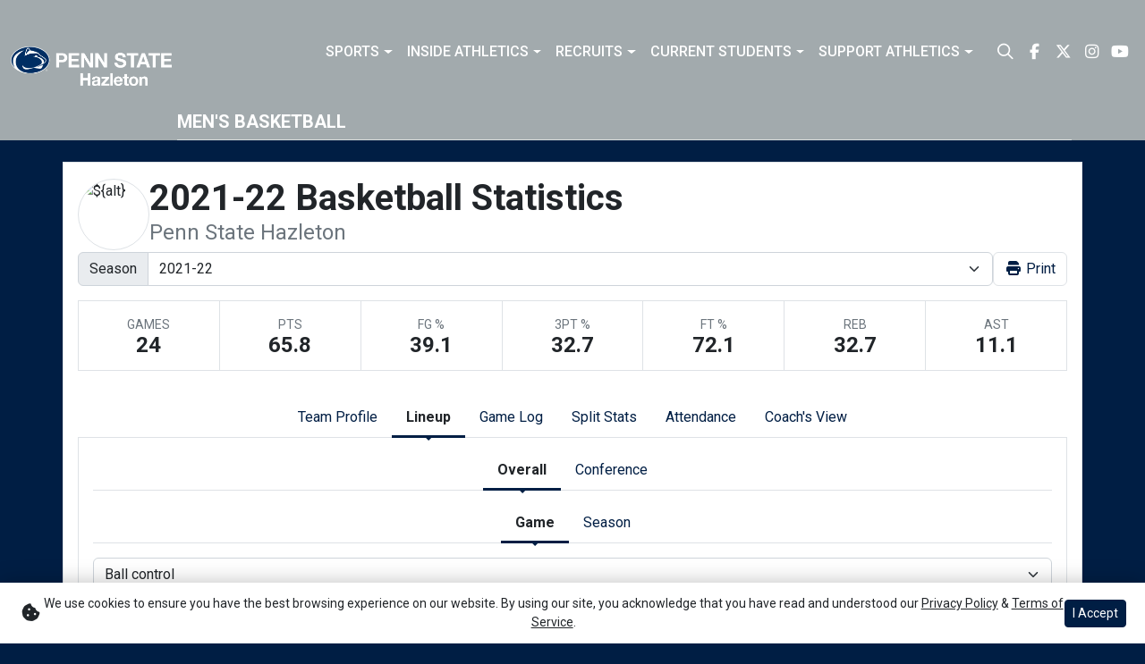

--- FILE ---
content_type: text/html; charset=UTF-8
request_url: http://athletics.hn.psu.edu/sports/mbkb/2021-22/teams/pennstatehazleton?sort=drebpg&view=lineup&pos=bcg&r=0
body_size: 28724
content:






<!doctype html>
<html lang="en" class="internal-page  secondary-color-light" data-theme-2="dynasty">
    <head>
        
        






<title>2021-22  Basketball Statistics - Penn State Hazleton -  Penn St.-Hazleton</title>
<meta property="description"  content="Penn St.-Hazleton"  />
<meta charset="utf-8">
<meta content="IE=edge" http-equiv="X-UA-Compatible">
<meta name="viewport" content="width=device-width, minimum-scale=1, initial-scale=1">
<meta name="profile-site-logo" content="/images/setup/PSUHazleton_Logo_Primary.png">
<meta name="theme-primary-color" content="#001e44">
<meta name="theme-secondary-color" content="#a2aaad">

<link rel="apple-touch-icon" sizes="180x180" href="/assets/favicons/apple-touch-icon.png">
<link rel="icon" type="image/png" sizes="48x48" href="/assets/favicons/favicon-48x48.png">
<link rel="manifest" href="/assets/favicons/site.webmanifest">
<link rel="mask-icon" href="/assets/favicons/safari-pinned-tab.svg" color="#001e44">
<link rel="shortcut icon" href="/assets/favicons/favicon.ico">
<meta name="msapplication-TileColor" content="#001e44">
<meta name="msapplication-config" content="/assets/favicons/browserconfig.xml">
<meta name="theme-color" content="#001e44"> 
<link href="https://cdn.jsdelivr.net/npm/bootstrap@5.2.3/dist/css/bootstrap.min.css" rel="stylesheet" crossorigin="anonymous">
<link rel="stylesheet" type="text/css" href="https://cdnjs.cloudflare.com/ajax/libs/slick-carousel/1.9.0/slick.min.css"/>

<link rel="preconnect" href="https://fonts.googleapis.com">
<link rel="preconnect" href="https://fonts.gstatic.com" crossorigin>
<link href="https://fonts.googleapis.com/css2?family=Roboto+Slab:wght@100;200;300;400;500;600;700;800;900&family=Roboto:ital,wght@0,100;0,300;0,400;0,500;0,700;0,900;1,100;1,300;1,400;1,500;1,700;1,900&display=swap" rel="stylesheet">
<link rel="stylesheet" type="text/css" href="https://presto-sport-static.s3.amazonaws.com/fonts/fontawesome-kit-pro-6.0.0/css/all.min.css" /> <link rel="stylesheet" type="text/css" href="https://presto-sport-static.s3.amazonaws.com/fonts/fontawesome-kit-pro-7.0.0/css/all.min.css" />



<style>
:root {
  --heading-font-family:'Roboto Slab', serif;
  --body-font-family:'Roboto', sans-serif;
  --bs-font-sans-serif:'Roboto', sans-serif;
  --bs-body-font-family:'Roboto', sans-serif;
  --fa-family:'Font Awesome 7 Pro';
  --fa-family-brands:'Font Awesome 7 Brands';
}
</style> 




<style>
:root {
	 --bs-primary:#001e44;
	 --bs-primary-rgb:0, 30, 68;
	 --bs-secondary:#a2aaad;
	 --bs-secondary-rgb:162, 170, 173;
	 --bs-tertiary:#ffffff;
	 --bs-tertiary-rgb:255, 255, 255;
	 --bs-link-color:#001e44;
	 --bs-link-hover-color:#001e44;
	 --bs-accordion-active-color:#001e44;
	 --bs-accordion-active-bg:rgba(0, 30, 68, 0.05);
	 --bs-accordion-btn-focus-border-color:rgba(0, 30, 68, 0.35);
	 --bs-accordion-btn-focus-box-shadow:0 0 0 0.25rem rgba(0, 30, 68, 0.25);
	 --ps-site-width:1520px;
	 --site-logo-bg-url:url(/images/setup/PSUHazleton_Logo_Primary.png);
}
</style> 
<link rel="stylesheet" type="text/css" href="https://theme-assets.prestosports.com/theme-assets/generic/assets/css/bootstrap-negative-margins.css"/>
<link rel="stylesheet" type="text/css" href="https://theme-assets.prestosports.com/theme-assets/generic/assets/css/slick-theme-bs5.css"/>
<link rel="stylesheet" type="text/css" href="https://theme-assets.prestosports.com/theme-assets/generic/assets/css/global-reset.css" />
<link rel="stylesheet" type="text/css" href="https://theme-assets.prestosports.com/theme-assets/generic/assets/css/global-theme-reset-bs5.css"/>

<script src="https://cdnjs.cloudflare.com/ajax/libs/jquery/3.4.1/jquery.min.js" integrity="sha256-CSXorXvZcTkaix6Yvo6HppcZGetbYMGWSFlBw8HfCJo=" crossorigin="anonymous"></script>
<script src="https://cdn.jsdelivr.net/npm/bootstrap@5.2.3/dist/js/bootstrap.bundle.min.js" crossorigin="anonymous"></script>
<script src="https://stackpath.bootstrapcdn.com/bootlint/1.0.0/bootlint.min.js" integrity="sha384-N+BTm0BCfumqkjdZt552I0kBBcMzkYe8aWUaSqL13fGJEGVhOi0rljWKtlU6sC6Z" crossorigin="anonymous"></script>

<script type="text/javascript" src="https://theme-assets.prestosports.com/theme-assets/generic/assets/js/cookie-handler.js" defer></script>

<script type="text/javascript">
    var hn = window.location.hostname.includes("demo-") ? "demo-align.prestosports.com" : window.location.hostname;
    var nm = document.createElement('script');
    nm.defer = 'defer';
    nm.type = 'text/javascript';
    nm.src = 'https://cdn.thisiswaldo.com/static/js/' + hn;
    var node = document.getElementsByTagName('head')[0];
    node.insertBefore(nm, node.firstChild);
</script>
<script type="text/javascript" src="https://theme-assets.prestosports.com/theme-assets/generic/assets/js/newormedia-placements.js" defer></script>

<script src="https://unpkg.com/htmx.org@1.9.10" integrity="sha384-D1Kt99CQMDuVetoL1lrYwg5t+9QdHe7NLX/SoJYkXDFfX37iInKRy5xLSi8nO7UC" crossorigin="anonymous"></script>
<script src="https://unpkg.com/hyperscript.org@0.9.12"></script>

<script> $(function(){ $("html").addClass("secondary-color-light"); }); </script>


 


    
    
				
	<link rel="canonical" href="https://psuhazletonsports.com/sports/mbkb/2021-22/teams/pennstatehazleton" />
    <meta property="fb:app_id" content="280467664480" />

        
        <meta name="twitter:card" content="summary_large_image" />
    <meta property="twitter:title"  content="Penn St.-Hazleton"  />
    <meta property="twitter:description"  content="Penn St.-Hazleton"  />
    <meta name="twitter:image" content="https://psuhazletonsports.com/images/setup/thumbnail_default.jpg?max_width=1200&max_height=675" />
    <meta name="twitter:url" content="https://psuhazletonsports.com/sports/mbkb/2021-22/teams/pennstatehazleton">

                    <meta property="og:locale" content="en_us" />
        <meta property="og:determiner" content="the">
        <meta property="og:title"  content="Penn St.-Hazleton"  />
        <meta property="dcterms.title"  content="Penn St.-Hazleton"  />
        <meta property="og:description"  content="Penn St.-Hazleton"  />
        <meta property="dcterms.description"  content="Penn St.-Hazleton"  />
                  <meta property="og:image" content="https://psuhazletonsports.com/images/setup/default-thumbnail.png?max_width=1200&max_height=675" />
          <meta property="og:image:alt" content="Penn St.-Hazleton thumbnail" />
            
    <meta property="og:site_name" content="Penn St.-Hazleton" />
    <meta property="og:url" content="https://psuhazletonsports.com/sports/mbkb/2021-22/teams/pennstatehazleton" />
    <meta property="dcterms.identifier" content="https://psuhazletonsports.com/sports/mbkb/2021-22/teams/pennstatehazleton" />

            <meta property="og:type" content="website" />
    

 




        <!-- no rum header -->
        
        <link rel="stylesheet" href="/theme.css" type="text/css" />
        <link rel="stylesheet" href="/site.css" type="text/css" />
        
                    <style>
                :root { --site-logo-url: url(/images/setup/PSUHazleton_Logo_Primary.png); }
            </style>
            </head>  
    <body>
        
        <a href="#site-nav" class="visually-hidden-focusable">Skip to navigation</a>
        <a href="#site-main" class="visually-hidden-focusable">Skip to content</a>
        <a href="#site-footer" class="visually-hidden-focusable">Skip to footer</a>

                        <!-- 728x90/970x90/320x50 -->
            <div id="waldo-tag-leaderboard"></div>
            
            






<header class="site-header sticky-top"  data-module="https://theme-assets.prestosports.com/theme-assets/dynasty/assets/js/sticky-top.js" data-sticky-target="primary-nav-wrapper" >
    <div class="container-fluid p-0 position-relative">
            <div class="primary-nav-wrapper">
        <div class="container">
            
                            <div class="site-logo">
        <a href="/" class="d-block"><img class="img-fluid" src="/images/setup/PSUHazleton_Logo_Primary.png" alt="Penn St.-Hazleton Logo" /></a>
    </div>

            
                        <div id="site-nav" class="menu">
                




 





































    <div class="ps-component component-navbar-primary layout-standard" id="component-navbar-primary" data-module="theme-module/cssloader" data-stylesheet-url="https://theme-assets.prestosports.com/theme-assets/generic/assets/css/navbar-primary.css">
        <div class="layout-wrapper position-relative" data-module="https://theme-assets.prestosports.com/theme-assets/generic/assets/js/navbar-primary-accessibility.js">
                                <nav id="component-navbar-primary-802" class="navbar navbar-expand-lg navbar-dark bg-primary bg-transparent">
        <div class="container-fluid">
                            
            <button class="navbar-toggler x" type="button" data-bs-toggle="collapse" data-bs-target="#component-navbar-primary-802-collapse" aria-controls="navbarNavAltMarkup" aria-expanded="false" aria-label=" Toggle navigation ">
                
                <span class="icon-bar"></span>
                <span class="icon-bar"></span>
                <span class="icon-bar"></span>
            </button>
            <div class="collapse navbar-collapse" id="component-navbar-primary-802-collapse">
                











	
<ul class="navbar-dark bg-primary bg-transparent navbar-nav " id="component-navbar-primary-802-parent-menu"  data-mega="false" data-flex="false" data-column="false" data-multicols="0" data-pageurl="/navbar-global" >
	
						
								
				
				
																																																																																																																																																				
				
				
				


        <li class="nav-item parent dropdown has-megamenu  ">
											                    <span class="nav-link dropdown-old-toggle "  role="button"   aria-haspopup="true" aria-expanded="false" >
													<span class="d-flex flex-dropdown align-items-stretch justify-content-between w-100" data-bs-parent="#component-navbar-primary-802-parent-menu" data-bs-target="#dropdownId-57aaa5fc" data-bs-toggle="collapse" role="button" aria-expanded="false">
								<a role="button" class="nav-link dropdown-old-toggle p-0 " href="#"  aria-label="Sports">Sports</a>
                            	<span class="dropdown-toggle d-flex align-items-center justify-content-between" data-bs-parent="#component-navbar-primary-802-parent-menu" data-bs-target="#dropdownId-57aaa5fc" data-bs-toggle="collapse" role="button" aria-expanded="false" aria-label="Open dropdown menu"></span>
							</span>
						                    </span>
					
																																		











	<div class="dropdown-menu megamenu navbar-dark bg-primary dropdown-menu level-2" data-bs-parent="#component-navbar-primary-802-parent-menu" id="dropdownId-57aaa5fc">
    <div class="megamenu-inner w-100">
		
<ul class="navbar-dark bg-primary bg-transparent list-unstyled megamenu-list level-2"  data-mega="true" data-flex="false" data-column="false" data-multicols="0" data-pageurl="/navbar-sports-dropdown" >
	
						
								
				
				
																																																																																																																																																				
				
				
				


        <li class="nav-item flex-fill dropdown has-megamenu level-2  has-megamenu ">
											                    <span class="nav-link dropdown-old-toggle level-2"  role="button"   aria-haspopup="true" aria-expanded="false" >
													<span class="d-flex flex-dropdown align-items-stretch justify-content-between w-100" data-bs-parent="#" data-bs-target="#dropdownId-5746774b" data-bs-toggle="collapse" role="button" aria-expanded="false">
								<a role="button" class="nav-link dropdown-old-toggle p-0 " href="#"  aria-label="Sports: Men's Sports">Men's Sports</a>
                            	<span class="dropdown-toggle d-flex align-items-center justify-content-between" data-bs-parent="#" data-bs-target="#dropdownId-5746774b" data-bs-toggle="collapse" role="button" aria-expanded="false" aria-label="Open dropdown menu"></span>
							</span>
						                    </span>
					
																																		











	<div class="dropdown-menu navbar-dark bg-primary dropdown-menu level-3" data-bs-parent="#dropdownId-5746774b" id="dropdownId-5746774b">
    <div class="dropdown-menu-inner">
		
<ul class="navbar-dark bg-primary bg-transparent list-unstyled dropdown-menu-list level-3"  data-mega="false" data-flex="false" data-column="true" data-multicols="0" data-pageurl="/navbar-men-dropdown" >
	
						
								
				
				
																																																																																																																																																				
				
				
				


        <li class="nav-item dropdown level-3 ">
											                    <span class="nav-link dropdown-old-toggle level-3"  role="button"   aria-haspopup="true" aria-expanded="false" >
													<span class="d-flex flex-dropdown align-items-stretch justify-content-between w-100" data-bs-parent="#" data-bs-target="#dropdownId-7ac69ff0" data-bs-toggle="collapse" role="button" aria-expanded="false">
								<a role="button" class="nav-link dropdown-old-toggle p-0 " href="/sports/bsb/index"  aria-label="Men's Sports: Baseball">Baseball</a>
                            	<span class="dropdown-toggle d-flex align-items-center justify-content-between" data-bs-parent="#" data-bs-target="#dropdownId-7ac69ff0" data-bs-toggle="collapse" role="button" aria-expanded="false" aria-label="Open dropdown menu"></span>
							</span>
						                    </span>
					
																												











	<div class="dropdown-menu navbar-dark bg-primary dropdown-menu level-4" data-bs-parent="#dropdownId-7ac69ff0" id="dropdownId-7ac69ff0">
    <div class="dropdown-menu-inner">
		
<ul class="navbar-dark bg-primary bg-transparent list-unstyled dropdown-menu-list level-4"  data-mega="false" data-flex="true" data-column="false" data-multicols="0" data-pageurl="/sports/bsb/navbar-dropdown" >
	
						
								
				
				
																																																																																																																																																				
				
				
				


        <li class="nav-item level-4 ">
							                    <a class="nav-link level-4   " href="/sports/bsb/2024-25/schedule"  aria-label="Baseball: Schedule">
													Schedule
						                    </a>
											        </li>
	
						
								
				
				
																																																																																																																																																				
				
				
				


        <li class="nav-item level-4 ">
							                    <a class="nav-link level-4   " href="/sports/bsb/2024-25/roster"  aria-label="Baseball: Roster">
													Roster
						                    </a>
											        </li>
	
						
								
				
				
																																																																																																																																																				
				
				
				


        <li class="nav-item level-4 ">
							                    <a class="nav-link level-4   " href="/sports/bsb/2024-25/leaders"  aria-label="Baseball: Stats">
													Stats
						                    </a>
											        </li>
	</ul>
	     				
    </div>
</div>

							        </li>
	
						
								
				
				
																																																																																																																																																				
				
				
				


        <li class="nav-item dropdown level-3 ">
											                    <span class="nav-link dropdown-old-toggle level-3"  role="button"   aria-haspopup="true" aria-expanded="false" >
													<span class="d-flex flex-dropdown align-items-stretch justify-content-between w-100" data-bs-parent="#" data-bs-target="#dropdownId-2940751" data-bs-toggle="collapse" role="button" aria-expanded="false">
								<a role="button" class="nav-link dropdown-old-toggle p-0 " href="/sports/mbkb/index"  aria-label="Men's Sports: Basketball">Basketball</a>
                            	<span class="dropdown-toggle d-flex align-items-center justify-content-between" data-bs-parent="#" data-bs-target="#dropdownId-2940751" data-bs-toggle="collapse" role="button" aria-expanded="false" aria-label="Open dropdown menu"></span>
							</span>
						                    </span>
					
																												











	<div class="dropdown-menu navbar-dark bg-primary dropdown-menu level-4" data-bs-parent="#dropdownId-2940751" id="dropdownId-2940751">
    <div class="dropdown-menu-inner">
		
<ul class="navbar-dark bg-primary bg-transparent list-unstyled dropdown-menu-list level-4"  data-mega="false" data-flex="true" data-column="false" data-multicols="0" data-pageurl="/sports/mbkb/navbar-dropdown" >
	
						
								
				
				
																																																																																																																																																				
				
				
				


        <li class="nav-item level-4 ">
							                    <a class="nav-link level-4   " href="/sports/mbkb/2025-26/schedule"  aria-label="Basketball: Schedule">
													Schedule
						                    </a>
											        </li>
	
						
								
				
				
																																																																																																																																																				
				
				
				


        <li class="nav-item level-4 ">
							                    <a class="nav-link level-4   " href="/sports/mbkb/2025-26/roster"  aria-label="Basketball: Roster">
													Roster
						                    </a>
											        </li>
	
						
								
				
				
																																																																																																																																																				
				
				
				


        <li class="nav-item level-4 ">
							                    <a class="nav-link level-4   " href="/sports/mbkb/2025-26/leaders"  aria-label="Basketball: Stats">
													Stats
						                    </a>
											        </li>
	</ul>
	     				
    </div>
</div>

							        </li>
	
						
								
				
				
																																																																																																																																																				
				
				
				


        <li class="nav-item dropdown level-3 ">
											                    <span class="nav-link dropdown-old-toggle level-3"  role="button"   aria-haspopup="true" aria-expanded="false" >
													<span class="d-flex flex-dropdown align-items-stretch justify-content-between w-100" data-bs-parent="#" data-bs-target="#dropdownId-603160f4" data-bs-toggle="collapse" role="button" aria-expanded="false">
								<a role="button" class="nav-link dropdown-old-toggle p-0 " href="/sports/mgolf/index"  aria-label="Men's Sports: Golf">Golf</a>
                            	<span class="dropdown-toggle d-flex align-items-center justify-content-between" data-bs-parent="#" data-bs-target="#dropdownId-603160f4" data-bs-toggle="collapse" role="button" aria-expanded="false" aria-label="Open dropdown menu"></span>
							</span>
						                    </span>
					
																												











	<div class="dropdown-menu navbar-dark bg-primary dropdown-menu level-4" data-bs-parent="#dropdownId-603160f4" id="dropdownId-603160f4">
    <div class="dropdown-menu-inner">
		
<ul class="navbar-dark bg-primary bg-transparent list-unstyled dropdown-menu-list level-4"  data-mega="false" data-flex="true" data-column="false" data-multicols="0" data-pageurl="/sports/mgolf/navbar-dropdown" >
	
						
								
				
				
																																																																																																																																																				
				
				
				


        <li class="nav-item level-4 ">
							                    <a class="nav-link level-4   " href="/sports/mgolf/2025-26/schedule"  aria-label="Golf: Schedule">
													Schedule
						                    </a>
											        </li>
	
						
								
				
				
																																																																																																																																																				
				
				
				


        <li class="nav-item level-4 ">
							                    <a class="nav-link level-4   " href="/sports/mgolf/2024-25/roster"  aria-label="Golf: Roster">
													Roster
						                    </a>
											        </li>
	
						
								
				
				
																																																																																																																																																				
				
				
				


        <li class="nav-item level-4 ">
							                    <a class="nav-link level-4   " href="/sports/mgolf/2024-25/news"  aria-label="Golf: News">
													News
						                    </a>
											        </li>
	</ul>
	     				
    </div>
</div>

							        </li>
	
						
								
				
				
																																																																																																																																																				
				
				
				


        <li class="nav-item dropdown level-3 ">
											                    <span class="nav-link dropdown-old-toggle level-3"  role="button"   aria-haspopup="true" aria-expanded="false" >
													<span class="d-flex flex-dropdown align-items-stretch justify-content-between w-100" data-bs-parent="#" data-bs-target="#dropdownId-63aa898f" data-bs-toggle="collapse" role="button" aria-expanded="false">
								<a role="button" class="nav-link dropdown-old-toggle p-0 " href="/sports/msoc/index"  aria-label="Men's Sports: Soccer">Soccer</a>
                            	<span class="dropdown-toggle d-flex align-items-center justify-content-between" data-bs-parent="#" data-bs-target="#dropdownId-63aa898f" data-bs-toggle="collapse" role="button" aria-expanded="false" aria-label="Open dropdown menu"></span>
							</span>
						                    </span>
					
																												











	<div class="dropdown-menu navbar-dark bg-primary dropdown-menu level-4" data-bs-parent="#dropdownId-63aa898f" id="dropdownId-63aa898f">
    <div class="dropdown-menu-inner">
		
<ul class="navbar-dark bg-primary bg-transparent list-unstyled dropdown-menu-list level-4"  data-mega="false" data-flex="true" data-column="false" data-multicols="0" data-pageurl="/sports/msoc/navbar-dropdown" >
	
						
								
				
				
																																																																																																																																																				
				
				
				


        <li class="nav-item level-4 ">
							                    <a class="nav-link level-4   " href="/sports/msoc/2025-26/schedule"  aria-label="Soccer: Schedule">
													Schedule
						                    </a>
											        </li>
	
						
								
				
				
																																																																																																																																																				
				
				
				


        <li class="nav-item level-4 ">
							                    <a class="nav-link level-4   " href="/sports/msoc/2025-26/roster"  aria-label="Soccer: Roster">
													Roster
						                    </a>
											        </li>
	
						
								
				
				
																																																																																																																																																				
				
				
				


        <li class="nav-item level-4 ">
							                    <a class="nav-link level-4   " href="/sports/msoc/2025-26/leaders"  aria-label="Soccer: Stats">
													Stats
						                    </a>
											        </li>
	</ul>
	     				
    </div>
</div>

							        </li>
	</ul>
	     				
    </div>
</div>

							        </li>
	
						
								
				
				
																																																																																																																																																				
				
				
				


        <li class="nav-item flex-fill dropdown has-megamenu level-2  has-megamenu ">
											                    <span class="nav-link dropdown-old-toggle level-2"  role="button"   aria-haspopup="true" aria-expanded="false" >
													<span class="d-flex flex-dropdown align-items-stretch justify-content-between w-100" data-bs-parent="#" data-bs-target="#dropdownId-48a0500" data-bs-toggle="collapse" role="button" aria-expanded="false">
								<a role="button" class="nav-link dropdown-old-toggle p-0 " href="#"  aria-label="Sports: Women's Sports">Women's Sports</a>
                            	<span class="dropdown-toggle d-flex align-items-center justify-content-between" data-bs-parent="#" data-bs-target="#dropdownId-48a0500" data-bs-toggle="collapse" role="button" aria-expanded="false" aria-label="Open dropdown menu"></span>
							</span>
						                    </span>
					
																																		











	<div class="dropdown-menu navbar-dark bg-primary dropdown-menu level-3" data-bs-parent="#dropdownId-48a0500" id="dropdownId-48a0500">
    <div class="dropdown-menu-inner">
		
<ul class="navbar-dark bg-primary bg-transparent list-unstyled dropdown-menu-list level-3"  data-mega="false" data-flex="false" data-column="true" data-multicols="0" data-pageurl="/navbar-women-dropdown" >
	
						
								
				
				
																																																																																																																																																				
				
				
				


        <li class="nav-item dropdown level-3 ">
											                    <span class="nav-link dropdown-old-toggle level-3"  role="button"   aria-haspopup="true" aria-expanded="false" >
													<span class="d-flex flex-dropdown align-items-stretch justify-content-between w-100" data-bs-parent="#" data-bs-target="#dropdownId-40e60192" data-bs-toggle="collapse" role="button" aria-expanded="false">
								<a role="button" class="nav-link dropdown-old-toggle p-0 " href="/sports/wbkb/index"  aria-label="Women's Sports: Basketball">Basketball</a>
                            	<span class="dropdown-toggle d-flex align-items-center justify-content-between" data-bs-parent="#" data-bs-target="#dropdownId-40e60192" data-bs-toggle="collapse" role="button" aria-expanded="false" aria-label="Open dropdown menu"></span>
							</span>
						                    </span>
					
																												











	<div class="dropdown-menu navbar-dark bg-primary dropdown-menu level-4" data-bs-parent="#dropdownId-40e60192" id="dropdownId-40e60192">
    <div class="dropdown-menu-inner">
		
<ul class="navbar-dark bg-primary bg-transparent list-unstyled dropdown-menu-list level-4"  data-mega="false" data-flex="true" data-column="false" data-multicols="0" data-pageurl="/sports/wbkb/navbar-dropdown" >
	
						
								
				
				
																																																																																																																																																				
				
				
				


        <li class="nav-item level-4 ">
							                    <a class="nav-link level-4   " href="/sports/wbkb/2025-26/schedule"  aria-label="Basketball: Schedule">
													Schedule
						                    </a>
											        </li>
	
						
								
				
				
																																																																																																																																																				
				
				
				


        <li class="nav-item level-4 ">
							                    <a class="nav-link level-4   " href="/sports/wbkb/2025-26/roster"  aria-label="Basketball: Roster">
													Roster
						                    </a>
											        </li>
	
						
								
				
				
																																																																																																																																																				
				
				
				


        <li class="nav-item level-4 ">
							                    <a class="nav-link level-4   " href="/sports/wbkb/2025-26/leaders"  aria-label="Basketball: Stats">
													Stats
						                    </a>
											        </li>
	</ul>
	     				
    </div>
</div>

							        </li>
	
						
								
				
				
																																																																																																																																																				
				
				
				


        <li class="nav-item dropdown level-3 ">
											                    <span class="nav-link dropdown-old-toggle level-3"  role="button"   aria-haspopup="true" aria-expanded="false" >
													<span class="d-flex flex-dropdown align-items-stretch justify-content-between w-100" data-bs-parent="#" data-bs-target="#dropdownId-34a53811" data-bs-toggle="collapse" role="button" aria-expanded="false">
								<a role="button" class="nav-link dropdown-old-toggle p-0 " href="/sports/wsoc/index"  aria-label="Women's Sports: Soccer">Soccer</a>
                            	<span class="dropdown-toggle d-flex align-items-center justify-content-between" data-bs-parent="#" data-bs-target="#dropdownId-34a53811" data-bs-toggle="collapse" role="button" aria-expanded="false" aria-label="Open dropdown menu"></span>
							</span>
						                    </span>
					
																												











	<div class="dropdown-menu navbar-dark bg-primary dropdown-menu level-4" data-bs-parent="#dropdownId-34a53811" id="dropdownId-34a53811">
    <div class="dropdown-menu-inner">
		
<ul class="navbar-dark bg-primary bg-transparent list-unstyled dropdown-menu-list level-4"  data-mega="false" data-flex="true" data-column="false" data-multicols="0" data-pageurl="/sports/wsoc/navbar-dropdown" >
	
						
								
				
				
																																																																																																																																																				
				
				
				


        <li class="nav-item level-4 ">
							                    <a class="nav-link level-4   " href="/sports/wsoc/2025-26/schedule"  aria-label="Soccer: Schedule">
													Schedule
						                    </a>
											        </li>
	
						
								
				
				
																																																																																																																																																				
				
				
				


        <li class="nav-item level-4 ">
							                    <a class="nav-link level-4   " href="/sports/wsoc/2025-26/roster"  aria-label="Soccer: Roster">
													Roster
						                    </a>
											        </li>
	
						
								
				
				
																																																																																																																																																				
				
				
				


        <li class="nav-item level-4 ">
							                    <a class="nav-link level-4   " href="/sports/wsoc/2025-26/leaders"  aria-label="Soccer: Stats">
													Stats
						                    </a>
											        </li>
	</ul>
	     				
    </div>
</div>

							        </li>
	
						
								
				
				
																																																																																																																																																				
				
				
				


        <li class="nav-item dropdown level-3 ">
											                    <span class="nav-link dropdown-old-toggle level-3"  role="button"   aria-haspopup="true" aria-expanded="false" >
													<span class="d-flex flex-dropdown align-items-stretch justify-content-between w-100" data-bs-parent="#" data-bs-target="#dropdownId-1ab513a9" data-bs-toggle="collapse" role="button" aria-expanded="false">
								<a role="button" class="nav-link dropdown-old-toggle p-0 " href="/sports/sball/index"  aria-label="Women's Sports: Softball">Softball</a>
                            	<span class="dropdown-toggle d-flex align-items-center justify-content-between" data-bs-parent="#" data-bs-target="#dropdownId-1ab513a9" data-bs-toggle="collapse" role="button" aria-expanded="false" aria-label="Open dropdown menu"></span>
							</span>
						                    </span>
					
																												











	<div class="dropdown-menu navbar-dark bg-primary dropdown-menu level-4" data-bs-parent="#dropdownId-1ab513a9" id="dropdownId-1ab513a9">
    <div class="dropdown-menu-inner">
		
<ul class="navbar-dark bg-primary bg-transparent list-unstyled dropdown-menu-list level-4"  data-mega="false" data-flex="true" data-column="false" data-multicols="0" data-pageurl="/sports/sball/navbar-dropdown" >
	
						
								
				
				
																																																																																																																																																				
				
				
				


        <li class="nav-item level-4 ">
							                    <a class="nav-link level-4   " href="/sports/sball/2024-25/schedule"  aria-label="Softball: Schedule">
													Schedule
						                    </a>
											        </li>
	
						
								
				
				
																																																																																																																																																				
				
				
				


        <li class="nav-item level-4 ">
							                    <a class="nav-link level-4   " href="/sports/sball/2024-25/roster"  aria-label="Softball: Roster">
													Roster
						                    </a>
											        </li>
	
						
								
				
				
																																																																																																																																																				
				
				
				


        <li class="nav-item level-4 ">
							                    <a class="nav-link level-4   " href="/sports/sball/2024-25/roster"  aria-label="Softball: Stats">
													Stats
						                    </a>
											        </li>
	</ul>
	     				
    </div>
</div>

							        </li>
	
						
								
				
				
																																																																																																																																																				
				
				
				


        <li class="nav-item dropdown level-3 ">
											                    <span class="nav-link dropdown-old-toggle level-3"  role="button"   aria-haspopup="true" aria-expanded="false" >
													<span class="d-flex flex-dropdown align-items-stretch justify-content-between w-100" data-bs-parent="#" data-bs-target="#dropdownId-106f9e5e" data-bs-toggle="collapse" role="button" aria-expanded="false">
								<a role="button" class="nav-link dropdown-old-toggle p-0 " href="/sports/wvball/index"  aria-label="Women's Sports: Volleyball">Volleyball</a>
                            	<span class="dropdown-toggle d-flex align-items-center justify-content-between" data-bs-parent="#" data-bs-target="#dropdownId-106f9e5e" data-bs-toggle="collapse" role="button" aria-expanded="false" aria-label="Open dropdown menu"></span>
							</span>
						                    </span>
					
																												











	<div class="dropdown-menu navbar-dark bg-primary dropdown-menu level-4" data-bs-parent="#dropdownId-106f9e5e" id="dropdownId-106f9e5e">
    <div class="dropdown-menu-inner">
		
<ul class="navbar-dark bg-primary bg-transparent list-unstyled dropdown-menu-list level-4"  data-mega="false" data-flex="true" data-column="false" data-multicols="0" data-pageurl="/sports/wvball/navbar-dropdown" >
	
						
								
				
				
																																																																																																																																																				
				
				
				


        <li class="nav-item level-4 ">
							                    <a class="nav-link level-4   " href="/sports/wvball/2025-26/schedule"  aria-label="Volleyball: Schedule">
													Schedule
						                    </a>
											        </li>
	
						
								
				
				
																																																																																																																																																				
				
				
				


        <li class="nav-item level-4 ">
							                    <a class="nav-link level-4   " href="/sports/wvball/2025-26/roster"  aria-label="Volleyball: Roster">
													Roster
						                    </a>
											        </li>
	
						
								
				
				
																																																																																																																																																				
				
				
				


        <li class="nav-item level-4 ">
							                    <a class="nav-link level-4   " href="/sports/wvball/2025-26/leaders"  aria-label="Volleyball: Stats">
													Stats
						                    </a>
											        </li>
	</ul>
	     				
    </div>
</div>

							        </li>
	</ul>
	     				
    </div>
</div>

							        </li>
	</ul>
	     				
    </div>
	 					<!-- 728x90/300x250/320x50 -->
			<div id="waldo-tag-navigation"></div>
			
			</div>

							        </li>
	
						
								
				
				
																																																																																																																																																				
				
				
				


        <li class="nav-item parent dropdown  ">
											                    <span class="nav-link dropdown-old-toggle "  role="button"   aria-haspopup="true" aria-expanded="false" >
													<span class="d-flex flex-dropdown align-items-stretch justify-content-between w-100" data-bs-parent="#component-navbar-primary-802-parent-menu" data-bs-target="#dropdownId-79f1e9b4" data-bs-toggle="collapse" role="button" aria-expanded="false">
								<a role="button" class="nav-link dropdown-old-toggle p-0 " href="#"  aria-label="Inside Athletics">Inside Athletics</a>
                            	<span class="dropdown-toggle d-flex align-items-center justify-content-between" data-bs-parent="#component-navbar-primary-802-parent-menu" data-bs-target="#dropdownId-79f1e9b4" data-bs-toggle="collapse" role="button" aria-expanded="false" aria-label="Open dropdown menu"></span>
							</span>
						                    </span>
					
																						











	<div class="dropdown-menu navbar-dark bg-primary dropdown-menu level-2" data-bs-parent="#component-navbar-primary-802-parent-menu" id="dropdownId-79f1e9b4">
    <div class="dropdown-menu-inner">
		
<ul class="navbar-dark bg-primary bg-transparent list-unstyled dropdown-menu-list level-2"  data-mega="false" data-flex="false" data-column="false" data-multicols="0" data-pageurl="/navbar-information" >
	
						
								
				
				
																																																																																																																																																				
				
				
				


        <li class="nav-item level-2 ">
							                    <a class="nav-link level-2   " href="/information/directory/index"  aria-label="Inside Athletics: Staff Directory">
													Staff Directory
						                    </a>
											        </li>
	
						
								
				
				
																																																																																																																																																				
				
				
				


        <li class="nav-item level-2 ">
							                    <a class="nav-link level-2   " href="http://athletics.hn.psu.edu/information/About_Us"  aria-label="Inside Athletics: About Us">
													About Us
						                    </a>
											        </li>
	
						
								
				
				
																																																																																																																																																				
				
				
				


        <li class="nav-item level-2 ">
							                    <a class="nav-link level-2   " href="http://athletics.hn.psu.edu/information/Athletic_Training"  aria-label="Inside Athletics: Athletic Training">
													Athletic Training
						                    </a>
											        </li>
	
						
								
				
				
																																																																																																																																																				
				
				
				


        <li class="nav-item level-2 ">
							                    <a class="nav-link level-2   " href="/Visitor_Guide_-_Penn_State_Hazleton.docx"  aria-label="Inside Athletics: Visitor Guide">
													Visitor Guide
						                    </a>
											        </li>
	
						
								
				
				
																																																																																																																																																				
				
				
				


        <li class="nav-item level-2 ">
							                    <a class="nav-link level-2   " href="/PSU_Hazleton_Updated_EADA_October_15th_PSU_CWC_Report.pdf"  aria-label="Inside Athletics: EADA Report">
													EADA Report
						                    </a>
											        </li>
	
						
								
				
				
																																																																																																																																																				
				
				
				


        <li class="nav-item level-2 ">
							                    <a class="nav-link level-2   " href="/information/Facilities"  aria-label="Inside Athletics: Facilities">
													Facilities
						                    </a>
											        </li>
	
						
								
				
				
																																																																																																																																																				
				
				
				


        <li class="nav-item level-2 ">
							                    <a class="nav-link level-2   " href="/information/Index/Student_Athlete_Handbook.pdf"  aria-label="Inside Athletics: Student Athlete Handbook">
													Student Athlete Handbook
						                    </a>
											        </li>
	
						
								
				
				
																																																																																																																																																				
				
				
				


        <li class="nav-item level-2 ">
							                    <a class="nav-link level-2   " href="/splash/Student-Athlete_Code_of_Conduct_-_online_version.pdf"  aria-label="Inside Athletics: Student Athlete Code of Conduct">
													Student Athlete Code of Conduct
						                    </a>
											        </li>
	
						
								
				
				
																																																																																																																																																				
				
				
				


        <li class="nav-item level-2 ">
							                    <a class="nav-link level-2   " href="https://forms.office.com/pages/responsepage.aspx?id=RY30fNs9iUOpwcEVUm61Lginn8Bx1vNPl6-nAqW6jqhUOTJKV1kxWTZLNTg1NzU1OVdQMzRVWDRURSQlQCN0PWcu"  target="_blank"  aria-label="Inside Athletics: Fundraising">
													Fundraising
						                    </a>
											        </li>
	</ul>
	     				
    </div>
</div>

							        </li>
	
						
								
				
				
																																																																																																																																																				
				
				
				


        <li class="nav-item parent dropdown  ">
											                    <span class="nav-link dropdown-old-toggle "  role="button"   aria-haspopup="true" aria-expanded="false" >
													<span class="d-flex flex-dropdown align-items-stretch justify-content-between w-100" data-bs-parent="#component-navbar-primary-802-parent-menu" data-bs-target="#dropdownId-1da09dd5" data-bs-toggle="collapse" role="button" aria-expanded="false">
								<a role="button" class="nav-link dropdown-old-toggle p-0 " href="#"  aria-label="Recruits">Recruits</a>
                            	<span class="dropdown-toggle d-flex align-items-center justify-content-between" data-bs-parent="#component-navbar-primary-802-parent-menu" data-bs-target="#dropdownId-1da09dd5" data-bs-toggle="collapse" role="button" aria-expanded="false" aria-label="Open dropdown menu"></span>
							</span>
						                    </span>
					
																						











	<div class="dropdown-menu navbar-dark bg-primary dropdown-menu level-2" data-bs-parent="#component-navbar-primary-802-parent-menu" id="dropdownId-1da09dd5">
    <div class="dropdown-menu-inner">
		
<ul class="navbar-dark bg-primary bg-transparent list-unstyled dropdown-menu-list level-2"  data-mega="false" data-flex="false" data-column="false" data-multicols="0" data-pageurl="/navbar-recruits" >
	
						
								
				
				
																																																																																																																																																				
				
				
				


        <li class="nav-item level-2 ">
							                    <a class="nav-link level-2   " href="/landing/Recruiting_Questionnaire"  aria-label="Recruits: Prospective Student-Athletes">
													Prospective Student-Athletes
						                    </a>
											        </li>
	
						
								
				
				
																																																																																																																																																				
				
				
				


        <li class="nav-item level-2 ">
							                    <a class="nav-link level-2   " href="/information/Eligibility"  aria-label="Recruits: Eligibility">
													Eligibility
						                    </a>
											        </li>
	
						
								
				
				
																																																																																																																																																				
				
				
				


        <li class="nav-item level-2 ">
							                    <a class="nav-link level-2   " href="http://hazleton.psu.edu/admission"  target="_blank"  aria-label="Recruits: Penn State Hazleton Admissions">
													Penn State Hazleton Admissions
						                    </a>
											        </li>
	
						
								
				
				
																																																																																																																																																				
				
				
				


        <li class="nav-item level-2 ">
							                    <a class="nav-link level-2   " href="/information/Scholarship_Information"  aria-label="Recruits: Scholarships &amp; Financial Aid">
													Scholarships &amp; Financial Aid
						                    </a>
											        </li>
	
						
								
				
				
																																																																																																																																																				
				
				
				


        <li class="nav-item level-2 ">
							                    <a class="nav-link level-2   " href="https://admissions.psu.edu/apply/"  target="_blank"  aria-label="Recruits: Apply to Penn State">
													Apply to Penn State
						                    </a>
											        </li>
	</ul>
	     				
    </div>
</div>

							        </li>
	
						
								
				
				
																																																																																																																																																				
				
				
				


        <li class="nav-item parent dropdown  ">
											                    <span class="nav-link dropdown-old-toggle "  role="button"   aria-haspopup="true" aria-expanded="false" >
													<span class="d-flex flex-dropdown align-items-stretch justify-content-between w-100" data-bs-parent="#component-navbar-primary-802-parent-menu" data-bs-target="#dropdownId-599e3297" data-bs-toggle="collapse" role="button" aria-expanded="false">
								<a role="button" class="nav-link dropdown-old-toggle p-0 " href="#"  aria-label="Current Students">Current Students</a>
                            	<span class="dropdown-toggle d-flex align-items-center justify-content-between" data-bs-parent="#component-navbar-primary-802-parent-menu" data-bs-target="#dropdownId-599e3297" data-bs-toggle="collapse" role="button" aria-expanded="false" aria-label="Open dropdown menu"></span>
							</span>
						                    </span>
					
																						











	<div class="dropdown-menu navbar-dark bg-primary dropdown-menu level-2" data-bs-parent="#component-navbar-primary-802-parent-menu" id="dropdownId-599e3297">
    <div class="dropdown-menu-inner">
		
<ul class="navbar-dark bg-primary bg-transparent list-unstyled dropdown-menu-list level-2"  data-mega="false" data-flex="false" data-column="false" data-multicols="0" data-pageurl="/general/navbar-text-Current_Students" >
	
						
								
				
				
																																																																																																																																																				
				
				
				


        <li class="nav-item level-2 ">
							                    <a class="nav-link level-2   " href=""  aria-label="Current Students: Student Athlete Forms">
													Student Athlete Forms
						                    </a>
											        </li>
	
						
								
				
				
																																																																																																																																																				
				
				
				


        <li class="nav-item level-2 ">
							                    <a class="nav-link level-2   " href="/IM_and_Rec_Sports"  aria-label="Current Students: Intramurals and Recreation">
													Intramurals and Recreation
						                    </a>
											        </li>
	
						
								
				
				
																																																																																																																																																				
				
				
				


        <li class="nav-item level-2 ">
							                    <a class="nav-link level-2   " href="https://psuhazletonsports.com/information/Facilities"  aria-label="Current Students: Facility Information">
													Facility Information
						                    </a>
											        </li>
	
						
								
				
				
																																																																																																																																																				
				
				
				


        <li class="nav-item level-2 ">
							                    <a class="nav-link level-2   " href="/Sportsmanship_Policy"  aria-label="Current Students: Sportsmanship Policy">
													Sportsmanship Policy
						                    </a>
											        </li>
	
						
								
				
				
																																																																																																																																																				
				
				
				


        <li class="nav-item level-2 ">
							                    <a class="nav-link level-2   " href="https://www.registrar.psu.edu/academic-calendars/"  target="_blank"  aria-label="Current Students: Academic Calendar">
													Academic Calendar
						                    </a>
											        </li>
	
						
								
				
				
																																																																																																																																																				
				
				
				


        <li class="nav-item level-2 ">
							                    <a class="nav-link level-2   " href="/Campus_Resources"  aria-label="Current Students: Campus Resources">
													Campus Resources
						                    </a>
											        </li>
	
						
								
				
				
																																																																																																																																																				
				
				
				


        <li class="nav-item level-2 ">
							                    <a class="nav-link level-2   " href=""  aria-label="Current Students: HAAC">
													HAAC
						                    </a>
											        </li>
	
						
								
				
				
																																																																																																																																																				
				
				
				


        <li class="nav-item level-2 ">
							                    <a class="nav-link level-2   " href="/CWC_Athletics_-_NIL_Disclosure.pdf"  aria-label="Current Students: NIL Disclosure Form">
													NIL Disclosure Form
						                    </a>
											        </li>
	</ul>
	     				
    </div>
</div>

							        </li>
	
						
								
				
				
																																																																																																																																																				
				
				
				


        <li class="nav-item parent dropdown  ">
											                    <span class="nav-link dropdown-old-toggle "  role="button"   aria-haspopup="true" aria-expanded="false" >
													<span class="d-flex flex-dropdown align-items-stretch justify-content-between w-100" data-bs-parent="#component-navbar-primary-802-parent-menu" data-bs-target="#dropdownId-65d28358" data-bs-toggle="collapse" role="button" aria-expanded="false">
								<a role="button" class="nav-link dropdown-old-toggle p-0 " href="#"  aria-label="Support Athletics">Support Athletics</a>
                            	<span class="dropdown-toggle d-flex align-items-center justify-content-between" data-bs-parent="#component-navbar-primary-802-parent-menu" data-bs-target="#dropdownId-65d28358" data-bs-toggle="collapse" role="button" aria-expanded="false" aria-label="Open dropdown menu"></span>
							</span>
						                    </span>
					
																						











	<div class="dropdown-menu navbar-dark bg-primary dropdown-menu level-2" data-bs-parent="#component-navbar-primary-802-parent-menu" id="dropdownId-65d28358">
    <div class="dropdown-menu-inner">
		
<ul class="navbar-dark bg-primary bg-transparent list-unstyled dropdown-menu-list level-2"  data-mega="false" data-flex="false" data-column="false" data-multicols="0" data-pageurl="/general/navbar-Support_Athletics" >
	
						
								
				
				
																																																																																																																																																				
				
				
				


        <li class="nav-item level-2 ">
							                    <a class="nav-link level-2   " href="https://hazleton.psu.edu/giving"  target="_blank"  aria-label="Support Athletics: Donate Today!">
													Donate Today!
						                    </a>
											        </li>
	
						
								
				
				
																																																																																																																																																				
				
				
				


        <li class="nav-item level-2 ">
							                    <a class="nav-link level-2   " href="http://psuhazletonsports.com/x/n8zq8"  aria-label="Support Athletics: Fan Information">
													Fan Information
						                    </a>
											        </li>
	
						
								
				
				
																																																																																																																																																				
				
				
				


        <li class="nav-item level-2 ">
							                    <a class="nav-link level-2   " href="/Spectator_Conduct"  aria-label="Support Athletics: Fan Code of Conduct">
													Fan Code of Conduct
						                    </a>
											        </li>
	
						
								
				
				
																																																																																																																																																				
				
				
				


        <li class="nav-item level-2 ">
							                    <a class="nav-link level-2   " href="https://psuhazletonsports.com/information/hall_of_fame/Hall_of_Fame_2.0"  aria-label="Support Athletics: Hall of Fame">
													Hall of Fame
						                    </a>
											        </li>
	
						
								
				
				
																																																																																																																																																				
				
				
				


        <li class="nav-item level-2 ">
							                    <a class="nav-link level-2   " href=""  aria-label="Support Athletics: Hall of Fame Nomination">
													Hall of Fame Nomination
						                    </a>
											        </li>
	
						
								
				
				
																																																																																																																																																				
				
				
				


        <li class="nav-item level-2 ">
							                    <a class="nav-link level-2   " href="https://www.facebook.com/HazletonAlumniSociety/"  target="_blank"  aria-label="Support Athletics: Greater Hazleton Alumni Chapter">
													Greater Hazleton Alumni Chapter
						                    </a>
											        </li>
	</ul>
	     				
    </div>
</div>

							        </li>
	</ul>
		


                <div class="mobile-menu-footer d-lg-none d-flex flex-column align-items-center justify-content-center w-100 gap-3 text-center p-3">
                    <div class="mmf-search w-100 ">




























    <div class="ps-component component-search layout-input">
                                        <form action="/site-search" method="get" class="">
        <div class="input-group mb-0">
            <label for="site-search-944" class="visually-hidden">Search</label>
            <input id="site-search-944" type="search" class="form-control form-control-sm border-end-0 border" name="q" placeholder="Search...">
            <button class="btn btn-link bg-white border" type="submit">
                <span class="fa fa-search fa-sm"></span>
                <span class="visually-hidden">search</span>
            </button>
        </div>
    </form>
                        </div>

<script>
    /* This snippet will move the modal to the body element
        to prevent the opacity modal-background from overlaying the modal itself.
     */
    $(document).ready(function(){
        $(".component-search-modal-944").appendTo("body");
    });
</script>



       
    


 </div>
                    <div class="mmf-social w-100 border-top">
                        <div class="mmf-social-inner mx-auto d-inline-block">
                            
                        </div>
                    </div>
                </div>

                
            </div>
        </div>
    </nav>

                    </div>
    </div>



   	
	



            </div>
    
                        <div class="header-buttons">
                                    <a href="/composite" class="composite-link d-block d-lg-none btn btn-link">
                        <span aria-hidden="true" class="fa-regular fa-calendar"></span>
                        <span class="visually-hidden text">Composite Schedule</span>
                    </a>
                                




























    <div class="ps-component component-search layout-modal">
                                        <button type="button" class="btn btn-link" data-bs-toggle="modal" data-bs-target=".component-search-modal-756"><span class="fa-regular fa-magnifying-glass"></span><span class="visually-hidden">Search</span></button>
        <div class="modal component-search-modal-756" aria-hidden="true" tabindex="-1" >
        <div class="modal-dialog vertical-align site-search-modal modal-lg">
            <div class="modal-content">
                                    <div class="modal-header border-0 pb-0 text-white">
                        <div class="modal-title h5">Site Search</div>
                        <button type="button" class="btn-close btn-close btn-close-white" data-bs-dismiss="modal" aria-label="Close"></button>
                    </div>
                                <div class="modal-body">
                    <div class="row height d-flex justify-content-center align-items-center">
                        <div class="col-md-12">
                            <form action="/site-search" method="get" class="">
                                <div class="input-group mb-0">
                                    <label for="Search" class="visually-hidden">Search</label>
                                    <input id="Search" type="text" class="form-control form-control-lg rounded-start border-0" name="q" placeholder="Search...">
                                    <button type="submit" class="input-group-text btn btn-secondary">
                                        <span class="fa-regular fa-magnifying-glass me-2"></span>
                                        <span class="btn-text  visually-hidden ">Search</span>
                                    </button>
                                </div>
                            </form>
                        </div>
                    </div>
                </div>
                
            </div>
        </div>
    </div>

                        </div>

<script>
    /* This snippet will move the modal to the body element
        to prevent the opacity modal-background from overlaying the modal itself.
     */
    $(document).ready(function(){
        $(".component-search-modal-756").appendTo("body");
    });
</script>



       
    



            </div>

                        <div class="social-nav">
                






































    <div class="ps-component component-nav layout-standard d-flex flex-column gap-3" id="component-nav-591">
                    <div class="layout-wrapper position-relative">
                            <ul class="nav ">
            <li>
            
              
    
    
            
    <a class="nav-link  " href="https://www.facebook.com/pennstatehazleton?fref=ts"  target="_blank" data-match="false" data-currentdomain="https://athletics.hn.psu.edu" data-requesturl="http://athletics.hn.psu.edu/sports/mbkb/2021-22/teams/pennstatehazleton" data-requesturi="/sports/mbkb/2021-22/teams/pennstatehazleton" aria-label="Facebook">    
                                                                                                                                                                                                                                                                                                                                                                                            
        <span class="fa-brands fa-facebook" aria-hidden="true"></span>
        <span class="d-none label" aria-hidden="true"> Facebook </span>
    </a>
        </li>
            <li>
            
              
    
    
            
    <a class="nav-link  " href="https://twitter.com/PSUHNAthletics"  target="_blank" data-match="false" data-currentdomain="https://athletics.hn.psu.edu" data-requesturl="http://athletics.hn.psu.edu/sports/mbkb/2021-22/teams/pennstatehazleton" data-requesturi="/sports/mbkb/2021-22/teams/pennstatehazleton" aria-label="Twitter">    
                                                                                                                                                                                                                                                                                                                                                                                            
        <span class="fa-brands fa-twitter" aria-hidden="true"></span>
        <span class="d-none label" aria-hidden="true"> Twitter </span>
    </a>
        </li>
            <li>
            
              
    
    
            
    <a class="nav-link  " href="https://www.instagram.com/psuhazletonsports/"  target="_blank" data-match="false" data-currentdomain="https://athletics.hn.psu.edu" data-requesturl="http://athletics.hn.psu.edu/sports/mbkb/2021-22/teams/pennstatehazleton" data-requesturi="/sports/mbkb/2021-22/teams/pennstatehazleton" aria-label="Instagram">    
                                                                                                                                                                                                                                                                                                                                                                                            
        <span class="fa-brands fa-instagram" aria-hidden="true"></span>
        <span class="d-none label" aria-hidden="true"> Instagram </span>
    </a>
        </li>
            <li>
            
              
    
    
            
    <a class="nav-link  " href="https://www.youtube.com/channel/UCzRIkG6Nsxco8q6sdnRbn4w"  target="_blank" data-match="false" data-currentdomain="https://athletics.hn.psu.edu" data-requesturl="http://athletics.hn.psu.edu/sports/mbkb/2021-22/teams/pennstatehazleton" data-requesturi="/sports/mbkb/2021-22/teams/pennstatehazleton" aria-label="Youtube">    
                                                                                                                                                                                                                                                                                                                                                                                            
        <span class="fa-brands fa-youtube" aria-hidden="true"></span>
        <span class="d-none label" aria-hidden="true"> Youtube </span>
    </a>
        </li>
    </ul>

                    </div>
    </div>



       
    



            </div>
        </div>
    </div>

            
                
        
        
        

            <div class="secondary-navigation">
            <div class="container">
                




 








































    <div class="ps-component component-navbar-secondary layout-standard" id="component-navbar-secondary-409" data-module="theme-module/cssloader" data-stylesheet-url="https://theme-assets.prestosports.com/theme-assets/generic/assets/css/navbar-secondary.css">
        <div class="layout-wrapper position-relative">
                                <nav class="navbar navbar-secondary navbar-expand navbar-dark bg-secondary bg-transparent">
        <div class=" container  justify-content-between gap-4">
                                                                                        
                    <a href="/sports/mbkb/index" class="navbar-brand navbar-page-title d-block flex-fill">Men's Basketball </a>
            
                
                <button class="navbar-toggler" type="button" data-bs-toggle="collapse" data-bs-target="#component-navbar-secondary" aria-controls="component-navbar-secondary" aria-expanded="false" aria-label="Toggle navigation">
        <span class="fas fa-bars" aria-hidden="true" aria-label="More"></span>
    </button>

            <div class="ul-wrapper flex-fill d-flex overflow-hidden invisible" data-module="theme-module/navbar-secondary">
                <ul class="position-relative navbar-nav d-flex flex-nowrap align-items-center ms-auto navbar-flex-autocollapse" id="component-navbar-secondary-409">
                                        <li class="nav-item item-1">
            <a class="nav-link text-nowrap " href="/sports/mbkb/index">Home</a>
        </li>
                            <li class="nav-item item-2">
            <a class="nav-link text-nowrap " href="/sports/mbkb/2024-25/roster">Roster</a>
        </li>
                            <li class="nav-item item-3">
            <a class="nav-link text-nowrap " href="/sports/mbkb/2025-26/schedule">Schedule/Results</a>
        </li>
                            <li class="nav-item item-4">
            <a class="nav-link text-nowrap " href="/sports/mbkb/2025-26/leaders">Statistics</a>
        </li>
                            <li class="nav-item item-5">
            <a class="nav-link text-nowrap " href="/sports/mbkb/2025-26/news">News</a>
        </li>
                            <li class="nav-item item-6">
            <a class="nav-link text-nowrap " href="/sports/mbkb/coaches/index">Coaches</a>
        </li>
                    <li class="nav-item dropdown more-dropdown flexible-menu">
        <a class="nav-link text-nowrap" href="#" id="component-navbar-secondary-409-dropdownMenu" role="button" data-bs-toggle="dropdown" data-bs-toggle="dropdown" aria-haspopup="true" aria-expanded="false">
            <span class="fas fa-bars" aria-hidden="true" aria-label="More"></span>
            <span class="visually-hidden">More</span>
        </a>
        <ul class="dropdown-menu text-left dropdown-menu-right flexible-dropdown-menu navbar-dark bg-secondary nowrap" aria-labelledby="component-navbar-secondary-409-dropdownMenu"></ul>
    </li>
                </ul>
            </div>
        </div>
    </nav>

                    </div>
    </div>



   	
	



            </div>
        </div>
    
    </div>
</header>

 
    
    




            
                    
        <main id="site-main" class="site-main" role="main">
            <div class="container p-3 my-4 border shadow-sm">
                <div class="page-content team-stats">

	<div class="page-content-header d-flex flex-column align-items-center gap-3 mb-3">
		<div class="tnt-heading">
			<div class="tnt-main d-flex flex-column flex-grow-1 gap-3">
				<div class="tnt-name-info">
					<div class="d-flex align-items-center justify-content-between gap-3">
													<div class="tnt-left d-none d-sm-flex">
								<div class="tnt-headshot position-relative" style="width:5rem;">
										<div class="ratio ratio-1x1 rounded-circle overflow-hidden img-thumbnail">
		<span class="align-content-center">
			<img src="https://cdn.prestosports.com/action/cdn/logos/id/syvhtrj8qwbdbehf.png?max_height=576&max_width=576&crop=1" alt="${alt}" class="img-fluid img-fluid" />
		</span>
	</div>
								</div>
							</div>
												<div class="tnt-name-info-main flex-grow-1">
							<div class="d-flex flex-column aling-items-center justify-content-between gap-3">
								<div class="team-attributes">
									<h1 class="m-0 p-0">
										<span class="d-block">2021-22  Basketball Statistics</span>
										<span class="d-block h4 text-muted">Penn State Hazleton</span>
									</h1>
									
								</div>
							</div>
						</div>
					</div>
				</div>
			</div>
		</div>

		<div class="page-filters d-print-none">
	<div class="btn-toolbar d-flex justify-content-between gap-3 flex-column flex-sm-row flex-sm-nowrap" role="toolbar" aria-label="Standings tool bar">
		<div class="flex-fill">
			<div class="d-flex flex-wrap align-items-end justify-content-between gap-3 flex-row">
				
                
    
    




    



 





                                            


             

                                                                                                                                                                                                                                                                                                                        

            
                                                                                                                                                                                                                                                                                                                                                                                                                                                                                                                                                                    
                                                                                                    
                                                                                                                                                
                                                                                                                                                                                                                                                                                                                                                                                                                                                                                                                                                                                                                                                                                                                                                                                                                                                                    
                                                                                                    
                                                                                                                                                
                                                                                                                                                                                                                                                                                                                                                                                                                                                                                                                                                                                                                                                                                                                                                                                                                                                                                                                                                                                                                                                                                                                                
                                                                                                    
                                                                                                                                                
                                                                                                                                                                                                                                                                                                                                                                                                                                                                                                                                                                                                                                                                                                                                                                                                                                                                                                        
                                                                                                    
                                                                                                                                                
                                                                                                                                                                                                                                                                                                                                                                                                                                                                                                                                                                                                                                                                                                                                                                                                                                                                                                                                                                                                                                                                                                                                                                                                                                                                                                                                                                                                                                                                                                                                            
                                                                                                    
                                                                                                                                                
                                                                                                                                                                                                                                                                                                                                                                                                                                                                                                                                                                    
                                                                                                    
                                                                                                                                                
                                                                                                                                                                                                                                                                                                                                                                                                                                                                                                                                                                                                                                                                                                                                                                                                                                                                                                                                                                                                                                                                                                                                                                                                                                                                                                                    
                                                                                                    
                                                                                                                                                
                                                                                                                                                                                                                                                                                                                                                                                                                                                                                                                                                                                                                                                                                                                                                                                                                                                                                                                                                                                                                                                                                                                                                                                                                                                                                                                                                                                                                                                                    
                                                                                                    
                                                                                                                                                
                                                                                                                                                                                                                                                                                                                                                                                                                                                                                                                                                                                                                                                                                                                                                                                                                                                                                                                                                                                                                                                                                                                                                                                                                                                                                                                                                                                                                                
                                                                                                    
                                                                                                                                                
                                                                                                                                                                                                                                                                                                                                                                                                                                                                                                                                                                                                                                                                                                                                                                                                                                                                                                                                                                                                                                                                                                                                                                                                                                                                                
                                                                                                    
                                                                                                                                                
                                                                                                                                                                                                                                                                                                                                                                                                                                                                                                                                                                                                                                                                                                                                                                                                                                                                                                                                                                                                                                                                                                                                                                                                                                                                                                                                                                                                                                                                                                                                                                                                                                                                                                                                                                                                                                                                                                                                                                                                                                                                                                                                                                                                                                                        
                                                                                                    
                                                                                                                                                
                                                                                                                                                                                                                                                                                                                                                                                                                                                                                                                                                                                                                                            
                                                                                                    
                                                                                                                                                
                                                                                                                                                                                                                                                                                                                                                                                                                                                                                            
                                                                                                    
                                                                                                                                                
                                                                                                                                                                                                                                                                                                                                                                                                                                                                                                                                                                    
                                                                                                    
                                                                                                                                                
                                                                                                                                                                                                                                                                                                                                                                                                                                                                                                                                
                                                                                                    
                                                                                                                                                
                                                                                                                                                                                                                                                                                                                            
            

        
    








                                                                                                                                                                                                                                                                                                                                                                                                                                                                                                                                                                                                                                                                                                                                                                                                                                                 


        
        
        
                        

        <div class="season-selector flex-fill">
            <div class="input-group">
                <span class="input-group-text" id="filter-by-season-group-text">Season</span>
                <select id="season-selector" class="form-control season-filter form-select" onchange="location=this.value;" aria-describedby="filter-by-season-group-text" id="filter-by-season" aria-label="Change the season by selecting an option from the list">
                                    
                                            <option value="/sports/mbkb/2025-26/teams/pennstatehazleton?jsRendering=true">2025-26</option>
                                                        
                                            <option value="/sports/mbkb/2024-25/teams/pennstatehazleton?jsRendering=true">2024-25</option>
                                                        
                                            <option value="/sports/mbkb/2023-24/teams/pennstatehazleton?jsRendering=true">2023-24</option>
                                                        
                                            <option value="/sports/mbkb/2022-23/teams/pennstatehazleton?jsRendering=true">2022-23</option>
                                                        
                                            <option value="/sports/mbkb/2021-22/teams/pennstatehazleton" selected="selected">2021-22</option>
                                                        
                                            <option value="/sports/mbkb/2020-21/teams/pennstatehazleton?jsRendering=true">2020-21</option>
                                                        
                                            <option value="/sports/mbkb/2019-20/teams/pennstatehazleton?jsRendering=true">2019-20</option>
                                                        
                                            <option value="/sports/mbkb/2018-19/teams/pennstatehazleton?jsRendering=true">2018-19</option>
                                                        
                                            <option value="/sports/mbkb/2017-18/teams/pennstatehazleton?jsRendering=true">2017-18</option>
                                                        
                                            <option value="/sports/mbkb/2016-17/teams/pennstatehazleton?jsRendering=true">2016-17</option>
                                                        
                                            <option value="/sports/mbkb/2015-16/teams/pennstatehazleton?jsRendering=true">2015-16</option>
                                                        
                                            <option value="/sports/mbkb/2014-15/teams/pennstatehazleton?jsRendering=true">2014-15</option>
                                                        
                                            <option value="/sports/mbkb/2013-14/teams/pennstatehazleton?jsRendering=true">2013-14</option>
                                                        
                                            <option value="/sports/mbkb/2012-13/teams/pennstatehazleton?jsRendering=true">2012-13</option>
                                                        
                                            <option value="/sports/mbkb/2011-12/teams/pennstatehazleton?jsRendering=true">2011-12</option>
                                                    </select>
            </div>
        </div>
    
 
			</div>
		</div>
		<div class="" role="group" aria-label="Print friendly version">
			<a href="javascript:void(0);" onclick="printDynamicUrl()" class="btn btn-link border text-decoration-none text-nowrap"><span class="fa fa-print"></span> Print</a>
		</div>
	</div>
</div>


						<div class="page-highlights d-print-none">
		<ul class="team-stats my-3 list-unstyled d-flex flex-wrap justify-content-center align-items-stretch border-top border-start">
												<li class="flex-fill text-center border-bottom border-end p-2 p-lg-3 col-6 col-md-3 col-lg-auto" data-val="24.0" data-format="#">
	<div class="d-flex flex-column justify-content-center align-items-center h-100">
		<div class="small text-uppercase text-muted">Games</div>
		<div class="fs-4 lh-1 text-nowrap fw-bold">24</div>
	</div>
</li>
				
												<li class="flex-fill text-center border-bottom border-end p-2 p-lg-3 col-6 col-md-3 col-lg-auto" data-val="65.83333333333333" data-format="0.0">
	<div class="d-flex flex-column justify-content-center align-items-center h-100">
		<div class="small text-uppercase text-muted">Pts </div>
		<div class="fs-4 lh-1 text-nowrap fw-bold">65.8</div>
	</div>
</li>
				
												<li class="flex-fill text-center border-bottom border-end p-2 p-lg-3 col-6 col-md-3 col-lg-auto" data-val="39.11262798634812" data-format="0.0">
	<div class="d-flex flex-column justify-content-center align-items-center h-100">
		<div class="small text-uppercase text-muted">FG %</div>
		<div class="fs-4 lh-1 text-nowrap fw-bold">39.1</div>
	</div>
</li>
				
												<li class="flex-fill text-center border-bottom border-end p-2 p-lg-3 col-6 col-md-3 col-lg-auto" data-val="32.67651888341543" data-format="0.0">
	<div class="d-flex flex-column justify-content-center align-items-center h-100">
		<div class="small text-uppercase text-muted">3PT %</div>
		<div class="fs-4 lh-1 text-nowrap fw-bold">32.7</div>
	</div>
</li>
				
												<li class="flex-fill text-center border-bottom border-end p-2 p-lg-3 col-6 col-md-3 col-lg-auto" data-val="72.08588957055214" data-format="0.0">
	<div class="d-flex flex-column justify-content-center align-items-center h-100">
		<div class="small text-uppercase text-muted">FT %</div>
		<div class="fs-4 lh-1 text-nowrap fw-bold">72.1</div>
	</div>
</li>
				
												<li class="flex-fill text-center border-bottom border-end p-2 p-lg-3 col-6 col-md-3 col-lg-auto" data-val="32.666666666666664" data-format="0.0">
	<div class="d-flex flex-column justify-content-center align-items-center h-100">
		<div class="small text-uppercase text-muted">Reb </div>
		<div class="fs-4 lh-1 text-nowrap fw-bold">32.7</div>
	</div>
</li>
				
												<li class="flex-fill text-center border-bottom border-end p-2 p-lg-3 col-6 col-md-3 col-lg-auto" data-val="11.083333333333334" data-format="0.0">
	<div class="d-flex flex-column justify-content-center align-items-center h-100">
		<div class="small text-uppercase text-muted">Ast </div>
		<div class="fs-4 lh-1 text-nowrap fw-bold">11.1</div>
	</div>
</li>
				
					</ul>
	</div>
	

	</div>

		<div class="tabs-container my-3">
			

<div class="tab-nav">
	<ul class="nav nav-tabs nav-tabs-responsive d-flex with-arrow lined flex-row text-nowrap justify-content-center gap-3" id="teaminfo-tabs" role="tablist">
			<li class="nav-item flex-fill flex-md-grow-0 flex-md-shrink-0">
	<a href="/sports/mbkb/2021-22/teams/pennstatehazleton?view=profile" class="nav-link text-nowrap text-center" role="tab" data-bs-toggle="tab" data-bs-target="#profile" aria-controls="profile">Team Profile</a>
</li>

		
				<li class="nav-item flex-fill flex-md-grow-0 flex-md-shrink-0">
	<a href="/sports/mbkb/2021-22/teams/pennstatehazleton?view=lineup" class="nav-link text-nowrap text-center active" role="tab" data-bs-toggle="tab" data-bs-target="#lineup" aria-controls="lineup">Lineup</a>
</li>
			<li class="nav-item flex-fill flex-md-grow-0 flex-md-shrink-0">
	<a href="/sports/mbkb/2021-22/teams/pennstatehazleton?view=gamelog" class="nav-link text-nowrap text-center" role="tab" data-bs-toggle="tab" data-bs-target="#gamelog" aria-controls="gamelog">Game Log</a>
</li>
			<li class="nav-item flex-fill flex-md-grow-0 flex-md-shrink-0">
	<a href="/sports/mbkb/2021-22/teams/pennstatehazleton?view=splits" class="nav-link text-nowrap text-center" role="tab" data-bs-toggle="tab" data-bs-target="#splits" aria-controls="splits">Split Stats</a>
</li>

						<li class="nav-item flex-fill flex-md-grow-0 flex-md-shrink-0">
	<a href="/sports/mbkb/2021-22/teams/pennstatehazleton?view=attendance" class="nav-link text-nowrap text-center" role="tab" data-bs-toggle="tab" data-bs-target="#attendance" aria-controls="attendance">Attendance</a>
</li>
		
		
		
		<li class="nav-item" data-skip="true"><a href="/sports/mbkb/2021-22/teams/pennstatehazleton?tmpl=teaminfo-network-monospace-template&sort=ptspg" target="_blank" class="nav-link text-nowrap text-center">Coach's View</a></li>
	
	</ul>
</div>


		<div class="tab-content p-3 border border-top-0">
			
						<div 		
class="tab-pane fade" role="tabpanel" id="profile"
>
				<div class="team-profile-contents">
	<div class="d-flex flex-column flex-md-row justify-content-center gap-3">
		<div class="column-a flex-grow-1">
			<div class="d-flex flex-column justify-content-center gap-3">
				<div class="tp-schedule-summary">
					<div class="stat-table-heading h5">Schedule Summary</div>
					<div class="stats-container table-responsive">
																			<div class="tabbed-ajax-content" data-url="/sports/mbkb/2021-22/schedule?teamId=syvhtrj8qwbdbehf&tmpl=schedule-data-template&dec="></div>
											</div>
				</div>
				<div class="tp-schedule-summary">
					<div class="stat-table-heading h5">Recent Events</div>
					<div class="stats-container table-responsive"><table class="table table-hover">
	<thead class="thead-dark">
	<tr>
		 <th class="text-uppercase w-1 text-end">Date</th>
			<th class="text-uppercase ">Opponent</th>
			<th class="text-uppercase  text-center">Result</th>
	</tr>
	</thead>

																																																																																																																										
		
																																																																																																																																																																																																						<tr class="loser text-muted">
				<td class="text-nowrap text-end"><span class="date">1/22/2022</span></td>
				<td>
					 at
										Penn State Wilkes-Barre
				</td>
				<td class="text-center">
											
												
												
													<a 			aria-label="Men's Basketball event: January 22 03:00 PM: at Penn State Wilkes-Barre: Box Score"
 href="../boxscores/20220122_2khd.xml"><span class="loser event-loser">L</span>, 72-63</a>
															</td>
			</tr>
																		<tr class="loser text-muted">
				<td class="text-nowrap text-end"><span class="date">1/25/2022</span></td>
				<td>
					 										Penn State York
				</td>
				<td class="text-center">
											
												
												
													<a 			aria-label="Men's Basketball event: January 25 08:00 PM: vs. Penn State York: Box Score"
 href="../boxscores/20220125_lnvc.xml"><span class="loser event-loser">L</span>, 71-69</a>
															</td>
			</tr>
																		<tr class="loser text-muted">
				<td class="text-nowrap text-end"><span class="date">2/1/2022</span></td>
				<td>
					 										Penn State Lehigh Valley
				</td>
				<td class="text-center">
											
												
												
													<a 			aria-label="Men's Basketball event: February 1 08:00 PM: vs. Penn State Lehigh Valley: Box Score"
 href="../boxscores/20220201_0fe7.xml"><span class="loser event-loser">L</span>, 81-78</a>
															</td>
			</tr>
																		<tr class="winner">
				<td class="text-nowrap text-end"><span class="date">2/3/2022</span></td>
				<td>
					 										Penn State Schuylkill
				</td>
				<td class="text-center">
											
												
												
													<a 			aria-label="Men's Basketball event: February 3 08:00 PM: vs. Penn State Schuylkill: Box Score"
 href="../boxscores/20220203_td9j.xml"><span class="winner event-winner">W</span>, 83-80</a>
															</td>
			</tr>
																		<tr class="loser text-muted">
				<td class="text-nowrap text-end"><span class="date">2/8/2022</span></td>
				<td>
					 at
										Penn State Brandywine
				</td>
				<td class="text-center">
											
												
												
													<a 			aria-label="Men's Basketball event: February 8 08:00 PM: at Penn State Brandywine: Box Score"
 href="../boxscores/20220208_folg.xml"><span class="loser event-loser">L</span>, 77-57</a>
															</td>
			</tr>
																		<tr class="winner">
				<td class="text-nowrap text-end"><span class="date">2/10/2022</span></td>
				<td>
					 at
										Penn State Scranton
				</td>
				<td class="text-center">
											
												
												
													<a 			aria-label="Men's Basketball event: February 10 06:00 PM: at Penn State Scranton: Box Score"
 href="../boxscores/20220210_q3d1.xml"><span class="winner event-winner">W</span>, 73-62</a>
															</td>
			</tr>
																		<tr class="loser text-muted">
				<td class="text-nowrap text-end"><span class="date">2/12/2022</span></td>
				<td>
					 										Penn State Wilkes-Barre
				</td>
				<td class="text-center">
											
												
												
													<a 			aria-label="Men's Basketball event: February 12 03:00 PM: vs. Penn State Wilkes-Barre: Box Score"
 href="../boxscores/20220212_7eui.xml"><span class="loser event-loser">L</span>, 75-61</a>
															</td>
			</tr>
																		<tr class="loser text-muted">
				<td class="text-nowrap text-end"><span class="date">2/14/2022</span></td>
				<td>
					 at
										Penn State York
				</td>
				<td class="text-center">
											
												
												
													<a 			aria-label="Men's Basketball event: February 14 08:00 PM: at Penn State York: Box Score"
 href="../boxscores/20220214_7b4c.xml"><span class="loser event-loser">L</span>, 85-56</a>
															</td>
			</tr>
																		<tr class="loser text-muted">
				<td class="text-nowrap text-end"><span class="date">2/17/2022</span></td>
				<td>
					 at
										Penn State Schuylkill
				</td>
				<td class="text-center">
											
												
												
													<a 			aria-label="Men's Basketball event: February 17 08:00 PM: at Penn State Schuylkill: Box Score"
 href="../boxscores/20220217_4pxm.xml"><span class="loser event-loser">L</span>, 78-59</a>
															</td>
			</tr>
																		<tr class="loser text-muted">
				<td class="text-nowrap text-end"><span class="date">2/19/2022</span></td>
				<td>
					 at
										Penn State Schuylkill
				</td>
				<td class="text-center">
											
												
												
													<a 			aria-label="Men's Basketball event: February 19 01:00 PM: at Penn State Schuylkill: Box Score"
 href="../boxscores/20220219_s1sd.xml"><span class="loser event-loser">L</span>, 69-56</a>
															</td>
			</tr>
			</table>
</div>
				</div>
			</div>
		</div>
		<div class="column-b flex-grow-1">
			<div class="tp-schedule-summary">
				<div class="stat-table-heading h5">Team Statistics</div>
				<div class="stats-container table-responsive">
										<div class="tabbed-ajax-content" data-url="/sports/mbkb/2021-22/teams?tmpl=stats-teams-rank-template&rank=syvhtrj8qwbdbehf&dec="></div>
				</div>
			</div>
		</div>
	</div>
</div>
			</div> 
						
						<div 		
class="tab-pane active" role="tabpanel" id="lineup"
>
								<div class="tab-container">
	<div class="tab-nav">
		<ul class="nav nav-tabs nav-tabs-responsive d-flex with-arrow lined flex-row text-nowrap justify-content-center gap-3" id="teaminfo-tabs-secondary-lineup" role="tablist">
			<li class="nav-item flex-fill flex-md-grow-0 flex-md-shrink-0">
	<a class="nav-link text-nowrap text-center  active " href="/sports/mbkb/2021-22/teams/pennstatehazleton?view=lineup&r=0&pos=bcg" role="tab" data-bs-toggle="tab" data-bs-target="#lineup-overall-pane">Overall</a>
</li>
							<li class="nav-item flex-fill flex-md-grow-0 flex-md-shrink-0">
	<a class="nav-link text-nowrap text-center " href="/sports/mbkb/2021-22/teams/pennstatehazleton?view=lineup&r=1&pos=bcg" role="tab" data-bs-toggle="tab" data-bs-target="#lineup-conf-pane">Conference</a>
</li>
					</ul>
	</div>
	<div class="tab-content py-3">
		<div class="tab-pane active" id="lineup-overall-pane" role="tabpanel">
									
				
				
						<div class="tab-container">
		<div class="tab-nav">
			
						

			<ul class="nav nav-tabs nav-tabs-responsive d-flex with-arrow lined flex-row text-nowrap justify-content-center gap-3" data-pos="bcg" data-gamePos="false" data-firstCategoryPos="false" data-minutesPos="false" id="teaminfo-tabs-secondary-minutes" role="tablist">
				<li class="nav-item flex-fill flex-md-grow-0 flex-md-shrink-0">
	<a class="nav-link text-nowrap text-center  active " href="/sports/mbkb/2021-22/teams/pennstatehazleton?view=lineup&r=0&pos=shg" role="tab" data-bs-toggle="tab" data-bs-target="#lineup-overall-game">Game</a>
</li>
				<li class="nav-item flex-fill flex-md-grow-0 flex-md-shrink-0">
	<a class="nav-link text-nowrap text-center " href="/sports/mbkb/2021-22/teams/pennstatehazleton?view=lineup&r=0&pos=sh" role="tab" data-bs-toggle="tab" data-bs-target="#lineup-overall-season">Season</a>
</li>
							</ul>
		</div>
		<div class="tab-content py-3">
				
			
	
	
		
				
		
						
					<div  class="tab-pane active"  id="lineup-overall-game" role="tabpanel">
			<div class="tab-container">
	<div class="d-flex flex-row text-nowrap align-items-center justify-content-center">
		<div class="secondary-tab-select-container flex-fill">
			<select class="tab-nav-select-helper form-select" id="teaminfo-tabs-secondary-lineup-overall-select" aria-label="Choose a stat group">
									
															<option value="#gamelog-lineup-overall-shg" >Offensive</option>
									
																				<option value="#gamelog-lineup-overall-bcg" selected>Ball control</option>
									
															<option value="#gamelog-lineup-overall-bcgext" >Ball control extended</option>
							</select>
			<script>
				$('.tab-nav-select-helper').on('change', function(e) {
					var id = $(this).val();
					$('a[data-bs-target="' + id + '"]').tab('show');
				});
			</script>
		</div>
	</div>
	<div class="tab-nav d-none">
		<ul class="nav nav-tabs nav-tabs-responsive d-flex with-arrow lined flex-row text-nowrap justify-content-center gap-3" id="teaminfo-tabs-secondary-lineup-overall" role="tablist">
							
								
				
				<li class="nav-item flex-fill flex-md-grow-0 flex-md-shrink-0">
					<a class="nav-link text-nowrap text-center " href="/sports/mbkb/2021-22/teams/pennstatehazleton?view=lineup&pos=shg" role="tab" data-bs-toggle="tab" data-bs-target="#gamelog-lineup-overall-shg">Offensive</a>
				</li>
							
												
				
				<li class="nav-item flex-fill flex-md-grow-0 flex-md-shrink-0">
					<a class="nav-link text-nowrap text-center active" href="/sports/mbkb/2021-22/teams/pennstatehazleton?view=lineup&pos=bcg" role="tab" data-bs-toggle="tab" data-bs-target="#gamelog-lineup-overall-bcg">Ball control</a>
				</li>
							
								
				
				<li class="nav-item flex-fill flex-md-grow-0 flex-md-shrink-0">
					<a class="nav-link text-nowrap text-center " href="/sports/mbkb/2021-22/teams/pennstatehazleton?view=lineup&pos=bcgext" role="tab" data-bs-toggle="tab" data-bs-target="#gamelog-lineup-overall-bcgext">Ball control extended</a>
				</li>
					</ul>
	</div>
	<div class="tab-content py-3">
		
						
			<div class="tab-pane " id="gamelog-lineup-overall-shg" role="tabpanel">
										
	
						
	
	
			
			
<div class="mb-3">
	<h5 class="visually-hidden">Offensive</h5>
			<div class="tabbed-ajax-content" data-url="/sports/mbkb/2021-22/players?teamId=syvhtrj8qwbdbehf&view=lineup&sort=drebpg&pos=shg&r=0&ajax=true&requri=/sports/mbkb/2021-22/teams/pennstatehazleton&tmpl=stats-bios-template&dec="></div>
		</div>

							</div>
		
									
			<div class="tab-pane active" id="gamelog-lineup-overall-bcg" role="tabpanel">
										
	
						
	
	
			
			
<div class="mb-3">
	<h5 class="visually-hidden">Ball control</h5>
			<div class="tabbed-ajax-content" data-url="/sports/mbkb/2021-22/players?teamId=syvhtrj8qwbdbehf&view=lineup&sort=drebpg&pos=bcg&r=0&ajax=true&requri=/sports/mbkb/2021-22/teams/pennstatehazleton&tmpl=stats-bios-template&dec="></div>
		</div>

							</div>
		
						
			<div class="tab-pane " id="gamelog-lineup-overall-bcgext" role="tabpanel">
										
	
						
	
	
			
			
<div class="mb-3">
	<h5 class="visually-hidden">Ball control extended</h5>
			<div class="tabbed-ajax-content" data-url="/sports/mbkb/2021-22/players?teamId=syvhtrj8qwbdbehf&view=lineup&sort=drebpg&pos=bcgext&r=0&ajax=true&requri=/sports/mbkb/2021-22/teams/pennstatehazleton&tmpl=stats-bios-template&dec="></div>
		</div>

							</div>
			</div>
</div>
		</div>

			
					<div  class="tab-pane"  id="lineup-overall-season" role="tabpanel">
			<div class="tab-container">
	<div class="d-flex flex-row text-nowrap align-items-center justify-content-center">
		<div class="secondary-tab-select-container flex-fill">
			<select class="tab-nav-select-helper form-select" id="teaminfo-tabs-secondary-lineup-overall-select" aria-label="Choose a stat group">
									
																				<option value="#gamelog-lineup-overall-sh" selected>Offensive</option>
									
															<option value="#gamelog-lineup-overall-bc" >Ball control</option>
									
															<option value="#gamelog-lineup-overall-bcext" >Ball control extended</option>
							</select>
			<script>
				$('.tab-nav-select-helper').on('change', function(e) {
					var id = $(this).val();
					$('a[data-bs-target="' + id + '"]').tab('show');
				});
			</script>
		</div>
	</div>
	<div class="tab-nav d-none">
		<ul class="nav nav-tabs nav-tabs-responsive d-flex with-arrow lined flex-row text-nowrap justify-content-center gap-3" id="teaminfo-tabs-secondary-lineup-overall" role="tablist">
							
												
				
				<li class="nav-item flex-fill flex-md-grow-0 flex-md-shrink-0">
					<a class="nav-link text-nowrap text-center active" href="/sports/mbkb/2021-22/teams/pennstatehazleton?view=lineup&pos=sh" role="tab" data-bs-toggle="tab" data-bs-target="#gamelog-lineup-overall-sh">Offensive</a>
				</li>
							
								
				
				<li class="nav-item flex-fill flex-md-grow-0 flex-md-shrink-0">
					<a class="nav-link text-nowrap text-center " href="/sports/mbkb/2021-22/teams/pennstatehazleton?view=lineup&pos=bc" role="tab" data-bs-toggle="tab" data-bs-target="#gamelog-lineup-overall-bc">Ball control</a>
				</li>
							
								
				
				<li class="nav-item flex-fill flex-md-grow-0 flex-md-shrink-0">
					<a class="nav-link text-nowrap text-center " href="/sports/mbkb/2021-22/teams/pennstatehazleton?view=lineup&pos=bcext" role="tab" data-bs-toggle="tab" data-bs-target="#gamelog-lineup-overall-bcext">Ball control extended</a>
				</li>
					</ul>
	</div>
	<div class="tab-content py-3">
		
									
			<div class="tab-pane active" id="gamelog-lineup-overall-sh" role="tabpanel">
										
	
						
	
	
			
			
<div class="mb-3">
	<h5 class="visually-hidden">Offensive</h5>
			<div class="tabbed-ajax-content" data-url="/sports/mbkb/2021-22/players?teamId=syvhtrj8qwbdbehf&view=lineup&sort=drebpg&pos=sh&r=0&ajax=true&requri=/sports/mbkb/2021-22/teams/pennstatehazleton&tmpl=stats-bios-template&dec="></div>
		</div>

							</div>
		
						
			<div class="tab-pane " id="gamelog-lineup-overall-bc" role="tabpanel">
										
	
						
	
	
			
			
<div class="mb-3">
	<h5 class="visually-hidden">Ball control</h5>
			<div class="tabbed-ajax-content" data-url="/sports/mbkb/2021-22/players?teamId=syvhtrj8qwbdbehf&view=lineup&sort=drebpg&pos=bc&r=0&ajax=true&requri=/sports/mbkb/2021-22/teams/pennstatehazleton&tmpl=stats-bios-template&dec="></div>
		</div>

							</div>
		
						
			<div class="tab-pane " id="gamelog-lineup-overall-bcext" role="tabpanel">
										
	
						
	
	
			
			
<div class="mb-3">
	<h5 class="visually-hidden">Ball control extended</h5>
			<div class="tabbed-ajax-content" data-url="/sports/mbkb/2021-22/players?teamId=syvhtrj8qwbdbehf&view=lineup&sort=drebpg&pos=bcext&r=0&ajax=true&requri=/sports/mbkb/2021-22/teams/pennstatehazleton&tmpl=stats-bios-template&dec="></div>
		</div>

							</div>
			</div>
</div>
		</div>

						
								
							 		
			</div>
	</div>
							</div>
					<div class="tab-pane" id="lineup-conf-pane" role="tabpanel">
											
						
				
						<div class="tab-container">
		<div class="tab-nav">
			
						

			<ul class="nav nav-tabs nav-tabs-responsive d-flex with-arrow lined flex-row text-nowrap justify-content-center gap-3" data-pos="bcg" data-gamePos="false" data-firstCategoryPos="false" data-minutesPos="false" id="teaminfo-tabs-secondary-minutes" role="tablist">
				<li class="nav-item flex-fill flex-md-grow-0 flex-md-shrink-0">
	<a class="nav-link text-nowrap text-center  active " href="/sports/mbkb/2021-22/teams/pennstatehazleton?view=lineup&r=1&pos=shg" role="tab" data-bs-toggle="tab" data-bs-target="#lineup-conf-game">Game</a>
</li>
				<li class="nav-item flex-fill flex-md-grow-0 flex-md-shrink-0">
	<a class="nav-link text-nowrap text-center " href="/sports/mbkb/2021-22/teams/pennstatehazleton?view=lineup&r=1&pos=sh" role="tab" data-bs-toggle="tab" data-bs-target="#lineup-conf-season">Season</a>
</li>
							</ul>
		</div>
		<div class="tab-content py-3">
				
			
	
	
		
				
		
						
					<div  class="tab-pane active"  id="lineup-conf-game" role="tabpanel">
			<div class="tab-container">
	<div class="d-flex flex-row text-nowrap align-items-center justify-content-center">
		<div class="secondary-tab-select-container flex-fill">
			<select class="tab-nav-select-helper form-select" id="teaminfo-tabs-secondary-lineup-conf-select" aria-label="Choose a stat group">
									
															<option value="#gamelog-lineup-conf-shg" >Offensive</option>
									
																				<option value="#gamelog-lineup-conf-bcg" selected>Ball control</option>
									
															<option value="#gamelog-lineup-conf-bcgext" >Ball control extended</option>
							</select>
			<script>
				$('.tab-nav-select-helper').on('change', function(e) {
					var id = $(this).val();
					$('a[data-bs-target="' + id + '"]').tab('show');
				});
			</script>
		</div>
	</div>
	<div class="tab-nav d-none">
		<ul class="nav nav-tabs nav-tabs-responsive d-flex with-arrow lined flex-row text-nowrap justify-content-center gap-3" id="teaminfo-tabs-secondary-lineup-conf" role="tablist">
							
								
				
				<li class="nav-item flex-fill flex-md-grow-0 flex-md-shrink-0">
					<a class="nav-link text-nowrap text-center " href="/sports/mbkb/2021-22/teams/pennstatehazleton?view=lineup&pos=shg" role="tab" data-bs-toggle="tab" data-bs-target="#gamelog-lineup-conf-shg">Offensive</a>
				</li>
							
												
				
				<li class="nav-item flex-fill flex-md-grow-0 flex-md-shrink-0">
					<a class="nav-link text-nowrap text-center active" href="/sports/mbkb/2021-22/teams/pennstatehazleton?view=lineup&pos=bcg" role="tab" data-bs-toggle="tab" data-bs-target="#gamelog-lineup-conf-bcg">Ball control</a>
				</li>
							
								
				
				<li class="nav-item flex-fill flex-md-grow-0 flex-md-shrink-0">
					<a class="nav-link text-nowrap text-center " href="/sports/mbkb/2021-22/teams/pennstatehazleton?view=lineup&pos=bcgext" role="tab" data-bs-toggle="tab" data-bs-target="#gamelog-lineup-conf-bcgext">Ball control extended</a>
				</li>
					</ul>
	</div>
	<div class="tab-content py-3">
		
						
			<div class="tab-pane " id="gamelog-lineup-conf-shg" role="tabpanel">
										
	
						
	
	
			
			
<div class="mb-3">
	<h5 class="visually-hidden">Offensive</h5>
			<div class="tabbed-ajax-content" data-url="/sports/mbkb/2021-22/players?teamId=syvhtrj8qwbdbehf&view=lineup&sort=drebpg&pos=shg&r=1&ajax=true&requri=/sports/mbkb/2021-22/teams/pennstatehazleton&tmpl=stats-bios-template&dec="></div>
		</div>

							</div>
		
									
			<div class="tab-pane active" id="gamelog-lineup-conf-bcg" role="tabpanel">
										
	
						
	
	
			
			
<div class="mb-3">
	<h5 class="visually-hidden">Ball control</h5>
			<div class="tabbed-ajax-content" data-url="/sports/mbkb/2021-22/players?teamId=syvhtrj8qwbdbehf&view=lineup&sort=drebpg&pos=bcg&r=1&ajax=true&requri=/sports/mbkb/2021-22/teams/pennstatehazleton&tmpl=stats-bios-template&dec="></div>
		</div>

							</div>
		
						
			<div class="tab-pane " id="gamelog-lineup-conf-bcgext" role="tabpanel">
										
	
						
	
	
			
			
<div class="mb-3">
	<h5 class="visually-hidden">Ball control extended</h5>
			<div class="tabbed-ajax-content" data-url="/sports/mbkb/2021-22/players?teamId=syvhtrj8qwbdbehf&view=lineup&sort=drebpg&pos=bcgext&r=1&ajax=true&requri=/sports/mbkb/2021-22/teams/pennstatehazleton&tmpl=stats-bios-template&dec="></div>
		</div>

							</div>
			</div>
</div>
		</div>

			
					<div  class="tab-pane"  id="lineup-conf-season" role="tabpanel">
			<div class="tab-container">
	<div class="d-flex flex-row text-nowrap align-items-center justify-content-center">
		<div class="secondary-tab-select-container flex-fill">
			<select class="tab-nav-select-helper form-select" id="teaminfo-tabs-secondary-lineup-conf-select" aria-label="Choose a stat group">
									
																				<option value="#gamelog-lineup-conf-sh" selected>Offensive</option>
									
															<option value="#gamelog-lineup-conf-bc" >Ball control</option>
									
															<option value="#gamelog-lineup-conf-bcext" >Ball control extended</option>
							</select>
			<script>
				$('.tab-nav-select-helper').on('change', function(e) {
					var id = $(this).val();
					$('a[data-bs-target="' + id + '"]').tab('show');
				});
			</script>
		</div>
	</div>
	<div class="tab-nav d-none">
		<ul class="nav nav-tabs nav-tabs-responsive d-flex with-arrow lined flex-row text-nowrap justify-content-center gap-3" id="teaminfo-tabs-secondary-lineup-conf" role="tablist">
							
												
				
				<li class="nav-item flex-fill flex-md-grow-0 flex-md-shrink-0">
					<a class="nav-link text-nowrap text-center active" href="/sports/mbkb/2021-22/teams/pennstatehazleton?view=lineup&pos=sh" role="tab" data-bs-toggle="tab" data-bs-target="#gamelog-lineup-conf-sh">Offensive</a>
				</li>
							
								
				
				<li class="nav-item flex-fill flex-md-grow-0 flex-md-shrink-0">
					<a class="nav-link text-nowrap text-center " href="/sports/mbkb/2021-22/teams/pennstatehazleton?view=lineup&pos=bc" role="tab" data-bs-toggle="tab" data-bs-target="#gamelog-lineup-conf-bc">Ball control</a>
				</li>
							
								
				
				<li class="nav-item flex-fill flex-md-grow-0 flex-md-shrink-0">
					<a class="nav-link text-nowrap text-center " href="/sports/mbkb/2021-22/teams/pennstatehazleton?view=lineup&pos=bcext" role="tab" data-bs-toggle="tab" data-bs-target="#gamelog-lineup-conf-bcext">Ball control extended</a>
				</li>
					</ul>
	</div>
	<div class="tab-content py-3">
		
									
			<div class="tab-pane active" id="gamelog-lineup-conf-sh" role="tabpanel">
										
	
						
	
	
			
			
<div class="mb-3">
	<h5 class="visually-hidden">Offensive</h5>
			<div class="tabbed-ajax-content" data-url="/sports/mbkb/2021-22/players?teamId=syvhtrj8qwbdbehf&view=lineup&sort=drebpg&pos=sh&r=1&ajax=true&requri=/sports/mbkb/2021-22/teams/pennstatehazleton&tmpl=stats-bios-template&dec="></div>
		</div>

							</div>
		
						
			<div class="tab-pane " id="gamelog-lineup-conf-bc" role="tabpanel">
										
	
						
	
	
			
			
<div class="mb-3">
	<h5 class="visually-hidden">Ball control</h5>
			<div class="tabbed-ajax-content" data-url="/sports/mbkb/2021-22/players?teamId=syvhtrj8qwbdbehf&view=lineup&sort=drebpg&pos=bc&r=1&ajax=true&requri=/sports/mbkb/2021-22/teams/pennstatehazleton&tmpl=stats-bios-template&dec="></div>
		</div>

							</div>
		
						
			<div class="tab-pane " id="gamelog-lineup-conf-bcext" role="tabpanel">
										
	
						
	
	
			
			
<div class="mb-3">
	<h5 class="visually-hidden">Ball control extended</h5>
			<div class="tabbed-ajax-content" data-url="/sports/mbkb/2021-22/players?teamId=syvhtrj8qwbdbehf&view=lineup&sort=drebpg&pos=bcext&r=1&ajax=true&requri=/sports/mbkb/2021-22/teams/pennstatehazleton&tmpl=stats-bios-template&dec="></div>
		</div>

							</div>
			</div>
</div>
		</div>

						
								
							 		
			</div>
	</div>
									</div>
			</div>
</div>

				<div class="dl-roster small">
				Download roster:
                    <a href="../players?teamId=syvhtrj8qwbdbehf&view=ext">BRO (First Last) </a> |
                    <a href="../players?teamId=syvhtrj8qwbdbehf&view=ext&type=lf"> BRO (Last, First)</a>
                    				</div>
			</div> 
						<div 		
class="tab-pane fade" role="tabpanel" id="gamelog"
>
				<div class="stats-container table-responsive">
											<div class="tab-container">
	<div class="d-flex flex-row text-nowrap align-items-center justify-content-center">
		<div class="secondary-tab-select-container flex-fill">
			<select class="tab-nav-select-helper form-select" id="teaminfo-tabs-secondary-gamelog--select" aria-label="Choose a stat group">
									
																				<option value="#gamelog-gamelog--sh" selected>Shooting</option>
									
															<option value="#gamelog-gamelog--rb" >Rebounding</option>
									
															<option value="#gamelog-gamelog--bc" >Ball Control</option>
									
															<option value="#gamelog-gamelog--eff" >PF/EFF</option>
									
															<option value="#gamelog-gamelog--dsh" >Opponent Shooting</option>
									
															<option value="#gamelog-gamelog--drb" >Opponent Rebounding</option>
									
															<option value="#gamelog-gamelog--dbc" >Opponent Ball Control</option>
									
															<option value="#gamelog-gamelog--deff" >Opponent PF/EFF</option>
							</select>
			<script>
				$('.tab-nav-select-helper').on('change', function(e) {
					var id = $(this).val();
					$('a[data-bs-target="' + id + '"]').tab('show');
				});
			</script>
		</div>
	</div>
	<div class="tab-nav d-none">
		<ul class="nav nav-tabs nav-tabs-responsive d-flex with-arrow lined flex-row text-nowrap justify-content-center gap-3" id="teaminfo-tabs-secondary-gamelog-" role="tablist">
							
												
				
				<li class="nav-item flex-fill flex-md-grow-0 flex-md-shrink-0">
					<a class="nav-link text-nowrap text-center active" href="/sports/mbkb/2021-22/teams/pennstatehazleton?view=gamelog&pos=sh" role="tab" data-bs-toggle="tab" data-bs-target="#gamelog-gamelog--sh">Shooting</a>
				</li>
							
								
				
				<li class="nav-item flex-fill flex-md-grow-0 flex-md-shrink-0">
					<a class="nav-link text-nowrap text-center " href="/sports/mbkb/2021-22/teams/pennstatehazleton?view=gamelog&pos=rb" role="tab" data-bs-toggle="tab" data-bs-target="#gamelog-gamelog--rb">Rebounding</a>
				</li>
							
								
				
				<li class="nav-item flex-fill flex-md-grow-0 flex-md-shrink-0">
					<a class="nav-link text-nowrap text-center " href="/sports/mbkb/2021-22/teams/pennstatehazleton?view=gamelog&pos=bc" role="tab" data-bs-toggle="tab" data-bs-target="#gamelog-gamelog--bc">Ball Control</a>
				</li>
							
								
				
				<li class="nav-item flex-fill flex-md-grow-0 flex-md-shrink-0">
					<a class="nav-link text-nowrap text-center " href="/sports/mbkb/2021-22/teams/pennstatehazleton?view=gamelog&pos=eff" role="tab" data-bs-toggle="tab" data-bs-target="#gamelog-gamelog--eff">PF/EFF</a>
				</li>
							
								
				
				<li class="nav-item flex-fill flex-md-grow-0 flex-md-shrink-0">
					<a class="nav-link text-nowrap text-center " href="/sports/mbkb/2021-22/teams/pennstatehazleton?view=gamelog&pos=dsh" role="tab" data-bs-toggle="tab" data-bs-target="#gamelog-gamelog--dsh">Opponent Shooting</a>
				</li>
							
								
				
				<li class="nav-item flex-fill flex-md-grow-0 flex-md-shrink-0">
					<a class="nav-link text-nowrap text-center " href="/sports/mbkb/2021-22/teams/pennstatehazleton?view=gamelog&pos=drb" role="tab" data-bs-toggle="tab" data-bs-target="#gamelog-gamelog--drb">Opponent Rebounding</a>
				</li>
							
								
				
				<li class="nav-item flex-fill flex-md-grow-0 flex-md-shrink-0">
					<a class="nav-link text-nowrap text-center " href="/sports/mbkb/2021-22/teams/pennstatehazleton?view=gamelog&pos=dbc" role="tab" data-bs-toggle="tab" data-bs-target="#gamelog-gamelog--dbc">Opponent Ball Control</a>
				</li>
							
								
				
				<li class="nav-item flex-fill flex-md-grow-0 flex-md-shrink-0">
					<a class="nav-link text-nowrap text-center " href="/sports/mbkb/2021-22/teams/pennstatehazleton?view=gamelog&pos=deff" role="tab" data-bs-toggle="tab" data-bs-target="#gamelog-gamelog--deff">Opponent PF/EFF</a>
				</li>
					</ul>
	</div>
	<div class="tab-content py-3">
		
									
			<div class="tab-pane active" id="gamelog-gamelog--sh" role="tabpanel">
									
	
<table class="table table-hover table-light">
	<thead class="thead-dark">
	<tr>
		<th class="text-uppercase w-1 text-start">Date</th>
                <th class="text-uppercase ">Opponent</th>
                <th class="text-uppercase text-center">Score</th>
                		<th class="text-uppercase text-center">fg</th>
			<th class="text-uppercase text-center">pct</th>
			<th class="text-uppercase text-center">3pt</th>
			<th class="text-uppercase text-center">pct</th>
			<th class="text-uppercase text-center">ft</th>
			<th class="text-uppercase text-center">pct</th>
			<th class="text-uppercase text-center">pts</th>
		</tr>
	</thead>
			<tr>
			<td class="text-nowrap text-start">
				Nov 4
							</td>
			<td class="text-nowrap">
				 at 				Lackawanna College
			</td>
			<td class="text-nowrap text-center">
															<a 			aria-label="Men's Basketball event: November 4 07:00 PM: at Lackawanna College: Box Score"
 href="../boxscores/20211104_t40m.xml">L, 72-61</a>
												</td>
							<td class="text-center text-nowrap">24-77</td>
							<td class="text-center text-nowrap">31.2</td>
							<td class="text-center text-nowrap">5-30</td>
							<td class="text-center text-nowrap">16.7</td>
							<td class="text-center text-nowrap">8-11</td>
							<td class="text-center text-nowrap">72.7</td>
							<td class="text-center text-nowrap">61.0</td>
					</tr>
			<tr>
			<td class="text-nowrap text-start">
				Nov 8
							</td>
			<td class="text-nowrap">
								King's College
			</td>
			<td class="text-nowrap text-center">
															<a 			aria-label="Men's Basketball event: November 8 07:00 PM: vs. King's College: Box Score"
 href="../boxscores/20211108_vsav.xml">W, 68-61</a>
												</td>
							<td class="text-center text-nowrap">25-51</td>
							<td class="text-center text-nowrap">49.0</td>
							<td class="text-center text-nowrap">12-34</td>
							<td class="text-center text-nowrap">35.3</td>
							<td class="text-center text-nowrap">6-11</td>
							<td class="text-center text-nowrap">54.5</td>
							<td class="text-center text-nowrap">68.0</td>
					</tr>
			<tr>
			<td class="text-nowrap text-start">
				Nov 9
							</td>
			<td class="text-nowrap">
				 at 				Northampton Community College
			</td>
			<td class="text-nowrap text-center">
															<a 			aria-label="Men's Basketball event: November 9 07:00 PM: at Northampton Community College: Box Score"
 href="../boxscores/20211109_b0oa.xml">L, 82-53</a>
												</td>
							<td class="text-center text-nowrap">22-55</td>
							<td class="text-center text-nowrap">40.0</td>
							<td class="text-center text-nowrap">5-21</td>
							<td class="text-center text-nowrap">23.8</td>
							<td class="text-center text-nowrap">4-10</td>
							<td class="text-center text-nowrap">40.0</td>
							<td class="text-center text-nowrap">53.0</td>
					</tr>
			<tr>
			<td class="text-nowrap text-start">
				Nov 12
							</td>
			<td class="text-nowrap">
								Wilkes University
			</td>
			<td class="text-nowrap text-center">
															<a 			aria-label="Men's Basketball event: November 12 07:00 PM: vs. Wilkes University: Box Score"
 href="../boxscores/20211112_p18a.xml">L, 109-43</a>
												</td>
							<td class="text-center text-nowrap">14-56</td>
							<td class="text-center text-nowrap">25.0</td>
							<td class="text-center text-nowrap">2-20</td>
							<td class="text-center text-nowrap">10.0</td>
							<td class="text-center text-nowrap">13-17</td>
							<td class="text-center text-nowrap">76.5</td>
							<td class="text-center text-nowrap">43.0</td>
					</tr>
			<tr>
			<td class="text-nowrap text-start">
				Nov 16
							</td>
			<td class="text-nowrap">
								Penn State Scranton
			</td>
			<td class="text-nowrap text-center">
															<a 			aria-label="Men's Basketball event: November 16 08:00 PM: vs. Penn State Scranton: Box Score"
 href="../boxscores/20211116_j9al.xml">W, 77-72</a>
												</td>
							<td class="text-center text-nowrap">26-59</td>
							<td class="text-center text-nowrap">44.1</td>
							<td class="text-center text-nowrap">12-28</td>
							<td class="text-center text-nowrap">42.9</td>
							<td class="text-center text-nowrap">13-17</td>
							<td class="text-center text-nowrap">76.5</td>
							<td class="text-center text-nowrap">77.0</td>
					</tr>
			<tr>
			<td class="text-nowrap text-start">
				Nov 19
							</td>
			<td class="text-nowrap">
								Penn State Beaver
			</td>
			<td class="text-nowrap text-center">
															<a 			aria-label="Men's Basketball event: November 19 08:00 PM: vs. Penn State Beaver: Box Score"
 href="../boxscores/20211119_1i16.xml">L, 67-62</a>
												</td>
							<td class="text-center text-nowrap">23-61</td>
							<td class="text-center text-nowrap">37.7</td>
							<td class="text-center text-nowrap">8-24</td>
							<td class="text-center text-nowrap">33.3</td>
							<td class="text-center text-nowrap">8-11</td>
							<td class="text-center text-nowrap">72.7</td>
							<td class="text-center text-nowrap">62.0</td>
					</tr>
			<tr>
			<td class="text-nowrap text-start">
				Nov 20
							</td>
			<td class="text-nowrap">
								Penn State Fayette
			</td>
			<td class="text-nowrap text-center">
															<a 			aria-label="Men's Basketball event: November 20 03:00 PM: vs. Penn State Fayette: Box Score"
 href="../boxscores/20211120_1icj.xml">W, 78-67</a>
												</td>
							<td class="text-center text-nowrap">27-51</td>
							<td class="text-center text-nowrap">52.9</td>
							<td class="text-center text-nowrap">8-21</td>
							<td class="text-center text-nowrap">38.1</td>
							<td class="text-center text-nowrap">16-20</td>
							<td class="text-center text-nowrap">80.0</td>
							<td class="text-center text-nowrap">78.0</td>
					</tr>
			<tr>
			<td class="text-nowrap text-start">
				Nov 30
							</td>
			<td class="text-nowrap">
				 at 				Penn State Lehigh Valley
			</td>
			<td class="text-nowrap text-center">
															<a 			aria-label="Men's Basketball event: November 30 08:00 PM: at Penn State Lehigh Valley: Box Score"
 href="../boxscores/20211130_69x8.xml">L, 91-71</a>
												</td>
							<td class="text-center text-nowrap">25-67</td>
							<td class="text-center text-nowrap">37.3</td>
							<td class="text-center text-nowrap">9-28</td>
							<td class="text-center text-nowrap">32.1</td>
							<td class="text-center text-nowrap">12-15</td>
							<td class="text-center text-nowrap">80.0</td>
							<td class="text-center text-nowrap">71.0</td>
					</tr>
			<tr>
			<td class="text-nowrap text-start">
				Dec 3
							</td>
			<td class="text-nowrap">
								Penn State Du Bois
			</td>
			<td class="text-nowrap text-center">
															<a 			aria-label="Men's Basketball event: December 3 07:00 PM: vs. Penn State Du Bois: Box Score"
 href="../boxscores/20211203_aqi8.xml">W, 61-29</a>
												</td>
							<td class="text-center text-nowrap">24-70</td>
							<td class="text-center text-nowrap">34.3</td>
							<td class="text-center text-nowrap">9-32</td>
							<td class="text-center text-nowrap">28.1</td>
							<td class="text-center text-nowrap">4-4</td>
							<td class="text-center text-nowrap">100.0</td>
							<td class="text-center text-nowrap">61.0</td>
					</tr>
			<tr>
			<td class="text-nowrap text-start">
				Dec 4
							</td>
			<td class="text-nowrap">
				 at 				Penn State Greater Allegheny
			</td>
			<td class="text-nowrap text-center">
															<a 			aria-label="Men's Basketball event: December 4 05:00 PM: at Penn State Greater Allegheny: Box Score"
 href="../boxscores/20211204_fdbp.xml">W, 71-68</a>
												</td>
							<td class="text-center text-nowrap">25-62</td>
							<td class="text-center text-nowrap">40.3</td>
							<td class="text-center text-nowrap">12-32</td>
							<td class="text-center text-nowrap">37.5</td>
							<td class="text-center text-nowrap">9-10</td>
							<td class="text-center text-nowrap">90.0</td>
							<td class="text-center text-nowrap">71.0</td>
					</tr>
			<tr>
			<td class="text-nowrap text-start">
				Dec 10
							</td>
			<td class="text-nowrap">
								Penn State New Kensington
			</td>
			<td class="text-nowrap text-center">
															<a 			aria-label="Men's Basketball event: December 10 08:00 PM: vs. Penn State New Kensington: Box Score"
 href="../boxscores/20211210_1aci.xml">W, 70-66</a>
												</td>
							<td class="text-center text-nowrap">25-62</td>
							<td class="text-center text-nowrap">40.3</td>
							<td class="text-center text-nowrap">10-31</td>
							<td class="text-center text-nowrap">32.3</td>
							<td class="text-center text-nowrap">10-18</td>
							<td class="text-center text-nowrap">55.6</td>
							<td class="text-center text-nowrap">70.0</td>
					</tr>
			<tr>
			<td class="text-nowrap text-start">
				Dec 11
							</td>
			<td class="text-nowrap">
								Penn State Shenango
			</td>
			<td class="text-nowrap text-center">
															<a 			aria-label="Men's Basketball event: December 11 02:00 PM: vs. Penn State Shenango: Box Score"
 href="../boxscores/20211211_fvyv.xml">W, 95-81</a>
												</td>
							<td class="text-center text-nowrap">31-64</td>
							<td class="text-center text-nowrap">48.4</td>
							<td class="text-center text-nowrap">9-27</td>
							<td class="text-center text-nowrap">33.3</td>
							<td class="text-center text-nowrap">24-34</td>
							<td class="text-center text-nowrap">70.6</td>
							<td class="text-center text-nowrap">95.0</td>
					</tr>
			<tr>
			<td class="text-nowrap text-start">
				Jan 14
							</td>
			<td class="text-nowrap">
				 at 				Penn State Mont Alto
			</td>
			<td class="text-nowrap text-center">
															<a 			aria-label="Men's Basketball event: January 14 07:00 PM: at Penn State Mont Alto: Box Score"
 href="../boxscores/20220114_8unk.xml">L, 77-49</a>
												</td>
							<td class="text-center text-nowrap">19-56</td>
							<td class="text-center text-nowrap">33.9</td>
							<td class="text-center text-nowrap">6-22</td>
							<td class="text-center text-nowrap">27.3</td>
							<td class="text-center text-nowrap">5-8</td>
							<td class="text-center text-nowrap">62.5</td>
							<td class="text-center text-nowrap">49.0</td>
					</tr>
			<tr>
			<td class="text-nowrap text-start">
				Jan 19
							</td>
			<td class="text-nowrap">
								Penn State Brandywine
			</td>
			<td class="text-nowrap text-center">
															<a 			aria-label="Men's Basketball event: January 19 08:00 PM: vs. Penn State Brandywine: Box Score"
 href="../boxscores/20220119_yzjx.xml">L, 67-66</a>
												</td>
							<td class="text-center text-nowrap">24-60</td>
							<td class="text-center text-nowrap">40.0</td>
							<td class="text-center text-nowrap">8-23</td>
							<td class="text-center text-nowrap">34.8</td>
							<td class="text-center text-nowrap">10-11</td>
							<td class="text-center text-nowrap">90.9</td>
							<td class="text-center text-nowrap">66.0</td>
					</tr>
			<tr>
			<td class="text-nowrap text-start">
				Jan 22
							</td>
			<td class="text-nowrap">
				 at 				Penn State Wilkes-Barre
			</td>
			<td class="text-nowrap text-center">
															<a 			aria-label="Men's Basketball event: January 22 03:00 PM: at Penn State Wilkes-Barre: Box Score"
 href="../boxscores/20220122_2khd.xml">L, 72-63</a>
												</td>
							<td class="text-center text-nowrap">23-56</td>
							<td class="text-center text-nowrap">41.1</td>
							<td class="text-center text-nowrap">8-23</td>
							<td class="text-center text-nowrap">34.8</td>
							<td class="text-center text-nowrap">9-15</td>
							<td class="text-center text-nowrap">60.0</td>
							<td class="text-center text-nowrap">63.0</td>
					</tr>
			<tr>
			<td class="text-nowrap text-start">
				Jan 25
							</td>
			<td class="text-nowrap">
								Penn State York
			</td>
			<td class="text-nowrap text-center">
															<a 			aria-label="Men's Basketball event: January 25 08:00 PM: vs. Penn State York: Box Score"
 href="../boxscores/20220125_lnvc.xml">L, 71-69</a>
												</td>
							<td class="text-center text-nowrap">28-67</td>
							<td class="text-center text-nowrap">41.8</td>
							<td class="text-center text-nowrap">10-24</td>
							<td class="text-center text-nowrap">41.7</td>
							<td class="text-center text-nowrap">3-9</td>
							<td class="text-center text-nowrap">33.3</td>
							<td class="text-center text-nowrap">69.0</td>
					</tr>
			<tr>
			<td class="text-nowrap text-start">
				Feb 1
							</td>
			<td class="text-nowrap">
								Penn State Lehigh Valley
			</td>
			<td class="text-nowrap text-center">
															<a 			aria-label="Men's Basketball event: February 1 08:00 PM: vs. Penn State Lehigh Valley: Box Score"
 href="../boxscores/20220201_0fe7.xml">L, 81-78</a>
												</td>
							<td class="text-center text-nowrap">33-79</td>
							<td class="text-center text-nowrap">41.8</td>
							<td class="text-center text-nowrap">9-29</td>
							<td class="text-center text-nowrap">31.0</td>
							<td class="text-center text-nowrap">3-5</td>
							<td class="text-center text-nowrap">60.0</td>
							<td class="text-center text-nowrap">78.0</td>
					</tr>
			<tr>
			<td class="text-nowrap text-start">
				Feb 3
							</td>
			<td class="text-nowrap">
								Penn State Schuylkill
			</td>
			<td class="text-nowrap text-center">
															<a 			aria-label="Men's Basketball event: February 3 08:00 PM: vs. Penn State Schuylkill: Box Score"
 href="../boxscores/20220203_td9j.xml">W, 83-80</a>
												</td>
							<td class="text-center text-nowrap">29-53</td>
							<td class="text-center text-nowrap">54.7</td>
							<td class="text-center text-nowrap">9-20</td>
							<td class="text-center text-nowrap">45.0</td>
							<td class="text-center text-nowrap">16-20</td>
							<td class="text-center text-nowrap">80.0</td>
							<td class="text-center text-nowrap">83.0</td>
					</tr>
			<tr>
			<td class="text-nowrap text-start">
				Feb 8
							</td>
			<td class="text-nowrap">
				 at 				Penn State Brandywine
			</td>
			<td class="text-nowrap text-center">
															<a 			aria-label="Men's Basketball event: February 8 08:00 PM: at Penn State Brandywine: Box Score"
 href="../boxscores/20220208_folg.xml">L, 77-57</a>
												</td>
							<td class="text-center text-nowrap">21-58</td>
							<td class="text-center text-nowrap">36.2</td>
							<td class="text-center text-nowrap">6-27</td>
							<td class="text-center text-nowrap">22.2</td>
							<td class="text-center text-nowrap">9-12</td>
							<td class="text-center text-nowrap">75.0</td>
							<td class="text-center text-nowrap">57.0</td>
					</tr>
			<tr>
			<td class="text-nowrap text-start">
				Feb 10
							</td>
			<td class="text-nowrap">
				 at 				Penn State Scranton
			</td>
			<td class="text-nowrap text-center">
															<a 			aria-label="Men's Basketball event: February 10 06:00 PM: at Penn State Scranton: Box Score"
 href="../boxscores/20220210_q3d1.xml">W, 73-62</a>
												</td>
							<td class="text-center text-nowrap">24-53</td>
							<td class="text-center text-nowrap">45.3</td>
							<td class="text-center text-nowrap">11-23</td>
							<td class="text-center text-nowrap">47.8</td>
							<td class="text-center text-nowrap">14-15</td>
							<td class="text-center text-nowrap">93.3</td>
							<td class="text-center text-nowrap">73.0</td>
					</tr>
			<tr>
			<td class="text-nowrap text-start">
				Feb 12
							</td>
			<td class="text-nowrap">
								Penn State Wilkes-Barre
			</td>
			<td class="text-nowrap text-center">
															<a 			aria-label="Men's Basketball event: February 12 03:00 PM: vs. Penn State Wilkes-Barre: Box Score"
 href="../boxscores/20220212_7eui.xml">L, 75-61</a>
												</td>
							<td class="text-center text-nowrap">22-59</td>
							<td class="text-center text-nowrap">37.3</td>
							<td class="text-center text-nowrap">7-19</td>
							<td class="text-center text-nowrap">36.8</td>
							<td class="text-center text-nowrap">10-13</td>
							<td class="text-center text-nowrap">76.9</td>
							<td class="text-center text-nowrap">61.0</td>
					</tr>
			<tr>
			<td class="text-nowrap text-start">
				Feb 14
							</td>
			<td class="text-nowrap">
				 at 				Penn State York
			</td>
			<td class="text-nowrap text-center">
															<a 			aria-label="Men's Basketball event: February 14 08:00 PM: at Penn State York: Box Score"
 href="../boxscores/20220214_7b4c.xml">L, 85-56</a>
												</td>
							<td class="text-center text-nowrap">22-64</td>
							<td class="text-center text-nowrap">34.4</td>
							<td class="text-center text-nowrap">8-19</td>
							<td class="text-center text-nowrap">42.1</td>
							<td class="text-center text-nowrap">4-5</td>
							<td class="text-center text-nowrap">80.0</td>
							<td class="text-center text-nowrap">56.0</td>
					</tr>
			<tr>
			<td class="text-nowrap text-start">
				Feb 17
							</td>
			<td class="text-nowrap">
				 at 				Penn State Schuylkill
			</td>
			<td class="text-nowrap text-center">
															<a 			aria-label="Men's Basketball event: February 17 08:00 PM: at Penn State Schuylkill: Box Score"
 href="../boxscores/20220217_4pxm.xml">L, 78-59</a>
												</td>
							<td class="text-center text-nowrap">20-61</td>
							<td class="text-center text-nowrap">32.8</td>
							<td class="text-center text-nowrap">9-27</td>
							<td class="text-center text-nowrap">33.3</td>
							<td class="text-center text-nowrap">10-14</td>
							<td class="text-center text-nowrap">71.4</td>
							<td class="text-center text-nowrap">59.0</td>
					</tr>
			<tr>
			<td class="text-nowrap text-start">
				Feb 19
							</td>
			<td class="text-nowrap">
				 at 				Penn State Schuylkill
			</td>
			<td class="text-nowrap text-center">
															<a 			aria-label="Men's Basketball event: February 19 01:00 PM: at Penn State Schuylkill: Box Score"
 href="../boxscores/20220219_s1sd.xml">L, 69-56</a>
												</td>
							<td class="text-center text-nowrap">17-64</td>
							<td class="text-center text-nowrap">26.6</td>
							<td class="text-center text-nowrap">7-25</td>
							<td class="text-center text-nowrap">28.0</td>
							<td class="text-center text-nowrap">15-21</td>
							<td class="text-center text-nowrap">71.4</td>
							<td class="text-center text-nowrap">56.0</td>
					</tr>
	</table>
							</div>
		
						
			<div class="tab-pane " id="gamelog-gamelog--rb" role="tabpanel">
									
	
<table class="table table-hover table-light">
	<thead class="thead-dark">
	<tr>
		<th class="text-uppercase w-1 text-start">Date</th>
                <th class="text-uppercase ">Opponent</th>
                <th class="text-uppercase text-center">Score</th>
                		<th class="text-uppercase text-center">off</th>
			<th class="text-uppercase text-center">def</th>
			<th class="text-uppercase text-center">reb</th>
			<th class="text-uppercase text-center">mrgn</th>
		</tr>
	</thead>
			<tr>
			<td class="text-nowrap text-start">
				Nov 4
							</td>
			<td class="text-nowrap">
				 at 				Lackawanna College
			</td>
			<td class="text-nowrap text-center">
															<a 			aria-label="Men's Basketball event: November 4 07:00 PM: at Lackawanna College: Box Score"
 href="../boxscores/20211104_t40m.xml">L, 72-61</a>
												</td>
							<td class="text-center text-nowrap">19</td>
							<td class="text-center text-nowrap">18</td>
							<td class="text-center text-nowrap">37</td>
							<td class="text-center text-nowrap">-6.0</td>
					</tr>
			<tr>
			<td class="text-nowrap text-start">
				Nov 8
							</td>
			<td class="text-nowrap">
								King's College
			</td>
			<td class="text-nowrap text-center">
															<a 			aria-label="Men's Basketball event: November 8 07:00 PM: vs. King's College: Box Score"
 href="../boxscores/20211108_vsav.xml">W, 68-61</a>
												</td>
							<td class="text-center text-nowrap">5</td>
							<td class="text-center text-nowrap">33</td>
							<td class="text-center text-nowrap">38</td>
							<td class="text-center text-nowrap">0.0</td>
					</tr>
			<tr>
			<td class="text-nowrap text-start">
				Nov 9
							</td>
			<td class="text-nowrap">
				 at 				Northampton Community College
			</td>
			<td class="text-nowrap text-center">
															<a 			aria-label="Men's Basketball event: November 9 07:00 PM: at Northampton Community College: Box Score"
 href="../boxscores/20211109_b0oa.xml">L, 82-53</a>
												</td>
							<td class="text-center text-nowrap">6</td>
							<td class="text-center text-nowrap">18</td>
							<td class="text-center text-nowrap">24</td>
							<td class="text-center text-nowrap">-23.0</td>
					</tr>
			<tr>
			<td class="text-nowrap text-start">
				Nov 12
							</td>
			<td class="text-nowrap">
								Wilkes University
			</td>
			<td class="text-nowrap text-center">
															<a 			aria-label="Men's Basketball event: November 12 07:00 PM: vs. Wilkes University: Box Score"
 href="../boxscores/20211112_p18a.xml">L, 109-43</a>
												</td>
							<td class="text-center text-nowrap">9</td>
							<td class="text-center text-nowrap">18</td>
							<td class="text-center text-nowrap">27</td>
							<td class="text-center text-nowrap">-31.0</td>
					</tr>
			<tr>
			<td class="text-nowrap text-start">
				Nov 16
							</td>
			<td class="text-nowrap">
								Penn State Scranton
			</td>
			<td class="text-nowrap text-center">
															<a 			aria-label="Men's Basketball event: November 16 08:00 PM: vs. Penn State Scranton: Box Score"
 href="../boxscores/20211116_j9al.xml">W, 77-72</a>
												</td>
							<td class="text-center text-nowrap">5</td>
							<td class="text-center text-nowrap">37</td>
							<td class="text-center text-nowrap">42</td>
							<td class="text-center text-nowrap">-4.0</td>
					</tr>
			<tr>
			<td class="text-nowrap text-start">
				Nov 19
							</td>
			<td class="text-nowrap">
								Penn State Beaver
			</td>
			<td class="text-nowrap text-center">
															<a 			aria-label="Men's Basketball event: November 19 08:00 PM: vs. Penn State Beaver: Box Score"
 href="../boxscores/20211119_1i16.xml">L, 67-62</a>
												</td>
							<td class="text-center text-nowrap">10</td>
							<td class="text-center text-nowrap">26</td>
							<td class="text-center text-nowrap">36</td>
							<td class="text-center text-nowrap">1.0</td>
					</tr>
			<tr>
			<td class="text-nowrap text-start">
				Nov 20
							</td>
			<td class="text-nowrap">
								Penn State Fayette
			</td>
			<td class="text-nowrap text-center">
															<a 			aria-label="Men's Basketball event: November 20 03:00 PM: vs. Penn State Fayette: Box Score"
 href="../boxscores/20211120_1icj.xml">W, 78-67</a>
												</td>
							<td class="text-center text-nowrap">4</td>
							<td class="text-center text-nowrap">29</td>
							<td class="text-center text-nowrap">33</td>
							<td class="text-center text-nowrap">-5.0</td>
					</tr>
			<tr>
			<td class="text-nowrap text-start">
				Nov 30
							</td>
			<td class="text-nowrap">
				 at 				Penn State Lehigh Valley
			</td>
			<td class="text-nowrap text-center">
															<a 			aria-label="Men's Basketball event: November 30 08:00 PM: at Penn State Lehigh Valley: Box Score"
 href="../boxscores/20211130_69x8.xml">L, 91-71</a>
												</td>
							<td class="text-center text-nowrap">6</td>
							<td class="text-center text-nowrap">17</td>
							<td class="text-center text-nowrap">23</td>
							<td class="text-center text-nowrap">-31.0</td>
					</tr>
			<tr>
			<td class="text-nowrap text-start">
				Dec 3
							</td>
			<td class="text-nowrap">
								Penn State Du Bois
			</td>
			<td class="text-nowrap text-center">
															<a 			aria-label="Men's Basketball event: December 3 07:00 PM: vs. Penn State Du Bois: Box Score"
 href="../boxscores/20211203_aqi8.xml">W, 61-29</a>
												</td>
							<td class="text-center text-nowrap">21</td>
							<td class="text-center text-nowrap">38</td>
							<td class="text-center text-nowrap">59</td>
							<td class="text-center text-nowrap">27.0</td>
					</tr>
			<tr>
			<td class="text-nowrap text-start">
				Dec 4
							</td>
			<td class="text-nowrap">
				 at 				Penn State Greater Allegheny
			</td>
			<td class="text-nowrap text-center">
															<a 			aria-label="Men's Basketball event: December 4 05:00 PM: at Penn State Greater Allegheny: Box Score"
 href="../boxscores/20211204_fdbp.xml">W, 71-68</a>
												</td>
							<td class="text-center text-nowrap">6</td>
							<td class="text-center text-nowrap">18</td>
							<td class="text-center text-nowrap">24</td>
							<td class="text-center text-nowrap">-20.0</td>
					</tr>
			<tr>
			<td class="text-nowrap text-start">
				Dec 10
							</td>
			<td class="text-nowrap">
								Penn State New Kensington
			</td>
			<td class="text-nowrap text-center">
															<a 			aria-label="Men's Basketball event: December 10 08:00 PM: vs. Penn State New Kensington: Box Score"
 href="../boxscores/20211210_1aci.xml">W, 70-66</a>
												</td>
							<td class="text-center text-nowrap">13</td>
							<td class="text-center text-nowrap">23</td>
							<td class="text-center text-nowrap">36</td>
							<td class="text-center text-nowrap">-12.0</td>
					</tr>
			<tr>
			<td class="text-nowrap text-start">
				Dec 11
							</td>
			<td class="text-nowrap">
								Penn State Shenango
			</td>
			<td class="text-nowrap text-center">
															<a 			aria-label="Men's Basketball event: December 11 02:00 PM: vs. Penn State Shenango: Box Score"
 href="../boxscores/20211211_fvyv.xml">W, 95-81</a>
												</td>
							<td class="text-center text-nowrap">7</td>
							<td class="text-center text-nowrap">36</td>
							<td class="text-center text-nowrap">43</td>
							<td class="text-center text-nowrap">-6.0</td>
					</tr>
			<tr>
			<td class="text-nowrap text-start">
				Jan 14
							</td>
			<td class="text-nowrap">
				 at 				Penn State Mont Alto
			</td>
			<td class="text-nowrap text-center">
															<a 			aria-label="Men's Basketball event: January 14 07:00 PM: at Penn State Mont Alto: Box Score"
 href="../boxscores/20220114_8unk.xml">L, 77-49</a>
												</td>
							<td class="text-center text-nowrap">6</td>
							<td class="text-center text-nowrap">17</td>
							<td class="text-center text-nowrap">23</td>
							<td class="text-center text-nowrap">-28.0</td>
					</tr>
			<tr>
			<td class="text-nowrap text-start">
				Jan 19
							</td>
			<td class="text-nowrap">
								Penn State Brandywine
			</td>
			<td class="text-nowrap text-center">
															<a 			aria-label="Men's Basketball event: January 19 08:00 PM: vs. Penn State Brandywine: Box Score"
 href="../boxscores/20220119_yzjx.xml">L, 67-66</a>
												</td>
							<td class="text-center text-nowrap">9</td>
							<td class="text-center text-nowrap">22</td>
							<td class="text-center text-nowrap">31</td>
							<td class="text-center text-nowrap">-7.0</td>
					</tr>
			<tr>
			<td class="text-nowrap text-start">
				Jan 22
							</td>
			<td class="text-nowrap">
				 at 				Penn State Wilkes-Barre
			</td>
			<td class="text-nowrap text-center">
															<a 			aria-label="Men's Basketball event: January 22 03:00 PM: at Penn State Wilkes-Barre: Box Score"
 href="../boxscores/20220122_2khd.xml">L, 72-63</a>
												</td>
							<td class="text-center text-nowrap">6</td>
							<td class="text-center text-nowrap">14</td>
							<td class="text-center text-nowrap">20</td>
							<td class="text-center text-nowrap">-22.0</td>
					</tr>
			<tr>
			<td class="text-nowrap text-start">
				Jan 25
							</td>
			<td class="text-nowrap">
								Penn State York
			</td>
			<td class="text-nowrap text-center">
															<a 			aria-label="Men's Basketball event: January 25 08:00 PM: vs. Penn State York: Box Score"
 href="../boxscores/20220125_lnvc.xml">L, 71-69</a>
												</td>
							<td class="text-center text-nowrap">13</td>
							<td class="text-center text-nowrap">20</td>
							<td class="text-center text-nowrap">33</td>
							<td class="text-center text-nowrap">-6.0</td>
					</tr>
			<tr>
			<td class="text-nowrap text-start">
				Feb 1
							</td>
			<td class="text-nowrap">
								Penn State Lehigh Valley
			</td>
			<td class="text-nowrap text-center">
															<a 			aria-label="Men's Basketball event: February 1 08:00 PM: vs. Penn State Lehigh Valley: Box Score"
 href="../boxscores/20220201_0fe7.xml">L, 81-78</a>
												</td>
							<td class="text-center text-nowrap">20</td>
							<td class="text-center text-nowrap">23</td>
							<td class="text-center text-nowrap">43</td>
							<td class="text-center text-nowrap">13.0</td>
					</tr>
			<tr>
			<td class="text-nowrap text-start">
				Feb 3
							</td>
			<td class="text-nowrap">
								Penn State Schuylkill
			</td>
			<td class="text-nowrap text-center">
															<a 			aria-label="Men's Basketball event: February 3 08:00 PM: vs. Penn State Schuylkill: Box Score"
 href="../boxscores/20220203_td9j.xml">W, 83-80</a>
												</td>
							<td class="text-center text-nowrap">7</td>
							<td class="text-center text-nowrap">19</td>
							<td class="text-center text-nowrap">26</td>
							<td class="text-center text-nowrap">-4.0</td>
					</tr>
			<tr>
			<td class="text-nowrap text-start">
				Feb 8
							</td>
			<td class="text-nowrap">
				 at 				Penn State Brandywine
			</td>
			<td class="text-nowrap text-center">
															<a 			aria-label="Men's Basketball event: February 8 08:00 PM: at Penn State Brandywine: Box Score"
 href="../boxscores/20220208_folg.xml">L, 77-57</a>
												</td>
							<td class="text-center text-nowrap">10</td>
							<td class="text-center text-nowrap">19</td>
							<td class="text-center text-nowrap">29</td>
							<td class="text-center text-nowrap">-14.0</td>
					</tr>
			<tr>
			<td class="text-nowrap text-start">
				Feb 10
							</td>
			<td class="text-nowrap">
				 at 				Penn State Scranton
			</td>
			<td class="text-nowrap text-center">
															<a 			aria-label="Men's Basketball event: February 10 06:00 PM: at Penn State Scranton: Box Score"
 href="../boxscores/20220210_q3d1.xml">W, 73-62</a>
												</td>
							<td class="text-center text-nowrap">3</td>
							<td class="text-center text-nowrap">27</td>
							<td class="text-center text-nowrap">30</td>
							<td class="text-center text-nowrap">2.0</td>
					</tr>
			<tr>
			<td class="text-nowrap text-start">
				Feb 12
							</td>
			<td class="text-nowrap">
								Penn State Wilkes-Barre
			</td>
			<td class="text-nowrap text-center">
															<a 			aria-label="Men's Basketball event: February 12 03:00 PM: vs. Penn State Wilkes-Barre: Box Score"
 href="../boxscores/20220212_7eui.xml">L, 75-61</a>
												</td>
							<td class="text-center text-nowrap">9</td>
							<td class="text-center text-nowrap">21</td>
							<td class="text-center text-nowrap">30</td>
							<td class="text-center text-nowrap">-12.0</td>
					</tr>
			<tr>
			<td class="text-nowrap text-start">
				Feb 14
							</td>
			<td class="text-nowrap">
				 at 				Penn State York
			</td>
			<td class="text-nowrap text-center">
															<a 			aria-label="Men's Basketball event: February 14 08:00 PM: at Penn State York: Box Score"
 href="../boxscores/20220214_7b4c.xml">L, 85-56</a>
												</td>
							<td class="text-center text-nowrap">8</td>
							<td class="text-center text-nowrap">19</td>
							<td class="text-center text-nowrap">27</td>
							<td class="text-center text-nowrap">-11.0</td>
					</tr>
			<tr>
			<td class="text-nowrap text-start">
				Feb 17
							</td>
			<td class="text-nowrap">
				 at 				Penn State Schuylkill
			</td>
			<td class="text-nowrap text-center">
															<a 			aria-label="Men's Basketball event: February 17 08:00 PM: at Penn State Schuylkill: Box Score"
 href="../boxscores/20220217_4pxm.xml">L, 78-59</a>
												</td>
							<td class="text-center text-nowrap">13</td>
							<td class="text-center text-nowrap">16</td>
							<td class="text-center text-nowrap">29</td>
							<td class="text-center text-nowrap">-5.0</td>
					</tr>
			<tr>
			<td class="text-nowrap text-start">
				Feb 19
							</td>
			<td class="text-nowrap">
				 at 				Penn State Schuylkill
			</td>
			<td class="text-nowrap text-center">
															<a 			aria-label="Men's Basketball event: February 19 01:00 PM: at Penn State Schuylkill: Box Score"
 href="../boxscores/20220219_s1sd.xml">L, 69-56</a>
												</td>
							<td class="text-center text-nowrap">14</td>
							<td class="text-center text-nowrap">27</td>
							<td class="text-center text-nowrap">41</td>
							<td class="text-center text-nowrap">-6.0</td>
					</tr>
	</table>
							</div>
		
						
			<div class="tab-pane " id="gamelog-gamelog--bc" role="tabpanel">
									
	
<table class="table table-hover table-light">
	<thead class="thead-dark">
	<tr>
		<th class="text-uppercase w-1 text-start">Date</th>
                <th class="text-uppercase ">Opponent</th>
                <th class="text-uppercase text-center">Score</th>
                		<th class="text-uppercase text-center">to</th>
			<th class="text-uppercase text-center">stl</th>
			<th class="text-uppercase text-center">blk</th>
			<th class="text-uppercase text-center">ast</th>
		</tr>
	</thead>
			<tr>
			<td class="text-nowrap text-start">
				Nov 4
							</td>
			<td class="text-nowrap">
				 at 				Lackawanna College
			</td>
			<td class="text-nowrap text-center">
															<a 			aria-label="Men's Basketball event: November 4 07:00 PM: at Lackawanna College: Box Score"
 href="../boxscores/20211104_t40m.xml">L, 72-61</a>
												</td>
							<td class="text-center text-nowrap">15</td>
							<td class="text-center text-nowrap">15</td>
							<td class="text-center text-nowrap">2</td>
							<td class="text-center text-nowrap">10</td>
					</tr>
			<tr>
			<td class="text-nowrap text-start">
				Nov 8
							</td>
			<td class="text-nowrap">
								King's College
			</td>
			<td class="text-nowrap text-center">
															<a 			aria-label="Men's Basketball event: November 8 07:00 PM: vs. King's College: Box Score"
 href="../boxscores/20211108_vsav.xml">W, 68-61</a>
												</td>
							<td class="text-center text-nowrap">18</td>
							<td class="text-center text-nowrap">7</td>
							<td class="text-center text-nowrap">3</td>
							<td class="text-center text-nowrap">15</td>
					</tr>
			<tr>
			<td class="text-nowrap text-start">
				Nov 9
							</td>
			<td class="text-nowrap">
				 at 				Northampton Community College
			</td>
			<td class="text-nowrap text-center">
															<a 			aria-label="Men's Basketball event: November 9 07:00 PM: at Northampton Community College: Box Score"
 href="../boxscores/20211109_b0oa.xml">L, 82-53</a>
												</td>
							<td class="text-center text-nowrap">21</td>
							<td class="text-center text-nowrap">9</td>
							<td class="text-center text-nowrap">3</td>
							<td class="text-center text-nowrap">6</td>
					</tr>
			<tr>
			<td class="text-nowrap text-start">
				Nov 12
							</td>
			<td class="text-nowrap">
								Wilkes University
			</td>
			<td class="text-nowrap text-center">
															<a 			aria-label="Men's Basketball event: November 12 07:00 PM: vs. Wilkes University: Box Score"
 href="../boxscores/20211112_p18a.xml">L, 109-43</a>
												</td>
							<td class="text-center text-nowrap">25</td>
							<td class="text-center text-nowrap">9</td>
							<td class="text-center text-nowrap">1</td>
							<td class="text-center text-nowrap">3</td>
					</tr>
			<tr>
			<td class="text-nowrap text-start">
				Nov 16
							</td>
			<td class="text-nowrap">
								Penn State Scranton
			</td>
			<td class="text-nowrap text-center">
															<a 			aria-label="Men's Basketball event: November 16 08:00 PM: vs. Penn State Scranton: Box Score"
 href="../boxscores/20211116_j9al.xml">W, 77-72</a>
												</td>
							<td class="text-center text-nowrap">18</td>
							<td class="text-center text-nowrap">10</td>
							<td class="text-center text-nowrap">2</td>
							<td class="text-center text-nowrap">17</td>
					</tr>
			<tr>
			<td class="text-nowrap text-start">
				Nov 19
							</td>
			<td class="text-nowrap">
								Penn State Beaver
			</td>
			<td class="text-nowrap text-center">
															<a 			aria-label="Men's Basketball event: November 19 08:00 PM: vs. Penn State Beaver: Box Score"
 href="../boxscores/20211119_1i16.xml">L, 67-62</a>
												</td>
							<td class="text-center text-nowrap">11</td>
							<td class="text-center text-nowrap">3</td>
							<td class="text-center text-nowrap">2</td>
							<td class="text-center text-nowrap">10</td>
					</tr>
			<tr>
			<td class="text-nowrap text-start">
				Nov 20
							</td>
			<td class="text-nowrap">
								Penn State Fayette
			</td>
			<td class="text-nowrap text-center">
															<a 			aria-label="Men's Basketball event: November 20 03:00 PM: vs. Penn State Fayette: Box Score"
 href="../boxscores/20211120_1icj.xml">W, 78-67</a>
												</td>
							<td class="text-center text-nowrap">14</td>
							<td class="text-center text-nowrap">5</td>
							<td class="text-center text-nowrap">1</td>
							<td class="text-center text-nowrap">11</td>
					</tr>
			<tr>
			<td class="text-nowrap text-start">
				Nov 30
							</td>
			<td class="text-nowrap">
				 at 				Penn State Lehigh Valley
			</td>
			<td class="text-nowrap text-center">
															<a 			aria-label="Men's Basketball event: November 30 08:00 PM: at Penn State Lehigh Valley: Box Score"
 href="../boxscores/20211130_69x8.xml">L, 91-71</a>
												</td>
							<td class="text-center text-nowrap">21</td>
							<td class="text-center text-nowrap">15</td>
							<td class="text-center text-nowrap">0</td>
							<td class="text-center text-nowrap">9</td>
					</tr>
			<tr>
			<td class="text-nowrap text-start">
				Dec 3
							</td>
			<td class="text-nowrap">
								Penn State Du Bois
			</td>
			<td class="text-nowrap text-center">
															<a 			aria-label="Men's Basketball event: December 3 07:00 PM: vs. Penn State Du Bois: Box Score"
 href="../boxscores/20211203_aqi8.xml">W, 61-29</a>
												</td>
							<td class="text-center text-nowrap">18</td>
							<td class="text-center text-nowrap">11</td>
							<td class="text-center text-nowrap">4</td>
							<td class="text-center text-nowrap">10</td>
					</tr>
			<tr>
			<td class="text-nowrap text-start">
				Dec 4
							</td>
			<td class="text-nowrap">
				 at 				Penn State Greater Allegheny
			</td>
			<td class="text-nowrap text-center">
															<a 			aria-label="Men's Basketball event: December 4 05:00 PM: at Penn State Greater Allegheny: Box Score"
 href="../boxscores/20211204_fdbp.xml">W, 71-68</a>
												</td>
							<td class="text-center text-nowrap">12</td>
							<td class="text-center text-nowrap">0</td>
							<td class="text-center text-nowrap">1</td>
							<td class="text-center text-nowrap">7</td>
					</tr>
			<tr>
			<td class="text-nowrap text-start">
				Dec 10
							</td>
			<td class="text-nowrap">
								Penn State New Kensington
			</td>
			<td class="text-nowrap text-center">
															<a 			aria-label="Men's Basketball event: December 10 08:00 PM: vs. Penn State New Kensington: Box Score"
 href="../boxscores/20211210_1aci.xml">W, 70-66</a>
												</td>
							<td class="text-center text-nowrap">12</td>
							<td class="text-center text-nowrap">8</td>
							<td class="text-center text-nowrap">1</td>
							<td class="text-center text-nowrap">14</td>
					</tr>
			<tr>
			<td class="text-nowrap text-start">
				Dec 11
							</td>
			<td class="text-nowrap">
								Penn State Shenango
			</td>
			<td class="text-nowrap text-center">
															<a 			aria-label="Men's Basketball event: December 11 02:00 PM: vs. Penn State Shenango: Box Score"
 href="../boxscores/20211211_fvyv.xml">W, 95-81</a>
												</td>
							<td class="text-center text-nowrap">17</td>
							<td class="text-center text-nowrap">7</td>
							<td class="text-center text-nowrap">4</td>
							<td class="text-center text-nowrap">20</td>
					</tr>
			<tr>
			<td class="text-nowrap text-start">
				Jan 14
							</td>
			<td class="text-nowrap">
				 at 				Penn State Mont Alto
			</td>
			<td class="text-nowrap text-center">
															<a 			aria-label="Men's Basketball event: January 14 07:00 PM: at Penn State Mont Alto: Box Score"
 href="../boxscores/20220114_8unk.xml">L, 77-49</a>
												</td>
							<td class="text-center text-nowrap">15</td>
							<td class="text-center text-nowrap">12</td>
							<td class="text-center text-nowrap">3</td>
							<td class="text-center text-nowrap">12</td>
					</tr>
			<tr>
			<td class="text-nowrap text-start">
				Jan 19
							</td>
			<td class="text-nowrap">
								Penn State Brandywine
			</td>
			<td class="text-nowrap text-center">
															<a 			aria-label="Men's Basketball event: January 19 08:00 PM: vs. Penn State Brandywine: Box Score"
 href="../boxscores/20220119_yzjx.xml">L, 67-66</a>
												</td>
							<td class="text-center text-nowrap">12</td>
							<td class="text-center text-nowrap">9</td>
							<td class="text-center text-nowrap">3</td>
							<td class="text-center text-nowrap">11</td>
					</tr>
			<tr>
			<td class="text-nowrap text-start">
				Jan 22
							</td>
			<td class="text-nowrap">
				 at 				Penn State Wilkes-Barre
			</td>
			<td class="text-nowrap text-center">
															<a 			aria-label="Men's Basketball event: January 22 03:00 PM: at Penn State Wilkes-Barre: Box Score"
 href="../boxscores/20220122_2khd.xml">L, 72-63</a>
												</td>
							<td class="text-center text-nowrap">15</td>
							<td class="text-center text-nowrap">11</td>
							<td class="text-center text-nowrap">1</td>
							<td class="text-center text-nowrap">8</td>
					</tr>
			<tr>
			<td class="text-nowrap text-start">
				Jan 25
							</td>
			<td class="text-nowrap">
								Penn State York
			</td>
			<td class="text-nowrap text-center">
															<a 			aria-label="Men's Basketball event: January 25 08:00 PM: vs. Penn State York: Box Score"
 href="../boxscores/20220125_lnvc.xml">L, 71-69</a>
												</td>
							<td class="text-center text-nowrap">7</td>
							<td class="text-center text-nowrap">8</td>
							<td class="text-center text-nowrap">3</td>
							<td class="text-center text-nowrap">11</td>
					</tr>
			<tr>
			<td class="text-nowrap text-start">
				Feb 1
							</td>
			<td class="text-nowrap">
								Penn State Lehigh Valley
			</td>
			<td class="text-nowrap text-center">
															<a 			aria-label="Men's Basketball event: February 1 08:00 PM: vs. Penn State Lehigh Valley: Box Score"
 href="../boxscores/20220201_0fe7.xml">L, 81-78</a>
												</td>
							<td class="text-center text-nowrap">14</td>
							<td class="text-center text-nowrap">10</td>
							<td class="text-center text-nowrap">3</td>
							<td class="text-center text-nowrap">15</td>
					</tr>
			<tr>
			<td class="text-nowrap text-start">
				Feb 3
							</td>
			<td class="text-nowrap">
								Penn State Schuylkill
			</td>
			<td class="text-nowrap text-center">
															<a 			aria-label="Men's Basketball event: February 3 08:00 PM: vs. Penn State Schuylkill: Box Score"
 href="../boxscores/20220203_td9j.xml">W, 83-80</a>
												</td>
							<td class="text-center text-nowrap">13</td>
							<td class="text-center text-nowrap">7</td>
							<td class="text-center text-nowrap">4</td>
							<td class="text-center text-nowrap">14</td>
					</tr>
			<tr>
			<td class="text-nowrap text-start">
				Feb 8
							</td>
			<td class="text-nowrap">
				 at 				Penn State Brandywine
			</td>
			<td class="text-nowrap text-center">
															<a 			aria-label="Men's Basketball event: February 8 08:00 PM: at Penn State Brandywine: Box Score"
 href="../boxscores/20220208_folg.xml">L, 77-57</a>
												</td>
							<td class="text-center text-nowrap">14</td>
							<td class="text-center text-nowrap">6</td>
							<td class="text-center text-nowrap">1</td>
							<td class="text-center text-nowrap">9</td>
					</tr>
			<tr>
			<td class="text-nowrap text-start">
				Feb 10
							</td>
			<td class="text-nowrap">
				 at 				Penn State Scranton
			</td>
			<td class="text-nowrap text-center">
															<a 			aria-label="Men's Basketball event: February 10 06:00 PM: at Penn State Scranton: Box Score"
 href="../boxscores/20220210_q3d1.xml">W, 73-62</a>
												</td>
							<td class="text-center text-nowrap">9</td>
							<td class="text-center text-nowrap">3</td>
							<td class="text-center text-nowrap">0</td>
							<td class="text-center text-nowrap">14</td>
					</tr>
			<tr>
			<td class="text-nowrap text-start">
				Feb 12
							</td>
			<td class="text-nowrap">
								Penn State Wilkes-Barre
			</td>
			<td class="text-nowrap text-center">
															<a 			aria-label="Men's Basketball event: February 12 03:00 PM: vs. Penn State Wilkes-Barre: Box Score"
 href="../boxscores/20220212_7eui.xml">L, 75-61</a>
												</td>
							<td class="text-center text-nowrap">8</td>
							<td class="text-center text-nowrap">6</td>
							<td class="text-center text-nowrap">5</td>
							<td class="text-center text-nowrap">12</td>
					</tr>
			<tr>
			<td class="text-nowrap text-start">
				Feb 14
							</td>
			<td class="text-nowrap">
				 at 				Penn State York
			</td>
			<td class="text-nowrap text-center">
															<a 			aria-label="Men's Basketball event: February 14 08:00 PM: at Penn State York: Box Score"
 href="../boxscores/20220214_7b4c.xml">L, 85-56</a>
												</td>
							<td class="text-center text-nowrap">12</td>
							<td class="text-center text-nowrap">5</td>
							<td class="text-center text-nowrap">0</td>
							<td class="text-center text-nowrap">8</td>
					</tr>
			<tr>
			<td class="text-nowrap text-start">
				Feb 17
							</td>
			<td class="text-nowrap">
				 at 				Penn State Schuylkill
			</td>
			<td class="text-nowrap text-center">
															<a 			aria-label="Men's Basketball event: February 17 08:00 PM: at Penn State Schuylkill: Box Score"
 href="../boxscores/20220217_4pxm.xml">L, 78-59</a>
												</td>
							<td class="text-center text-nowrap">11</td>
							<td class="text-center text-nowrap">3</td>
							<td class="text-center text-nowrap">4</td>
							<td class="text-center text-nowrap">11</td>
					</tr>
			<tr>
			<td class="text-nowrap text-start">
				Feb 19
							</td>
			<td class="text-nowrap">
				 at 				Penn State Schuylkill
			</td>
			<td class="text-nowrap text-center">
															<a 			aria-label="Men's Basketball event: February 19 01:00 PM: at Penn State Schuylkill: Box Score"
 href="../boxscores/20220219_s1sd.xml">L, 69-56</a>
												</td>
							<td class="text-center text-nowrap">16</td>
							<td class="text-center text-nowrap">7</td>
							<td class="text-center text-nowrap">2</td>
							<td class="text-center text-nowrap">9</td>
					</tr>
	</table>
							</div>
		
						
			<div class="tab-pane " id="gamelog-gamelog--eff" role="tabpanel">
									
	
<table class="table table-hover table-light">
	<thead class="thead-dark">
	<tr>
		<th class="text-uppercase w-1 text-start">Date</th>
                <th class="text-uppercase ">Opponent</th>
                <th class="text-uppercase text-center">Score</th>
                		<th class="text-uppercase text-center">pf</th>
			<th class="text-uppercase text-center">off eff</th>
			<th class="text-uppercase text-center">net eff</th>
		</tr>
	</thead>
			<tr>
			<td class="text-nowrap text-start">
				Nov 4
							</td>
			<td class="text-nowrap">
				 at 				Lackawanna College
			</td>
			<td class="text-nowrap text-center">
															<a 			aria-label="Men's Basketball event: November 4 07:00 PM: at Lackawanna College: Box Score"
 href="../boxscores/20211104_t40m.xml">L, 72-61</a>
												</td>
							<td class="text-center text-nowrap">14</td>
							<td class="text-center text-nowrap">0.777</td>
							<td class="text-center text-nowrap">-0.158</td>
					</tr>
			<tr>
			<td class="text-nowrap text-start">
				Nov 8
							</td>
			<td class="text-nowrap">
								King's College
			</td>
			<td class="text-nowrap text-center">
															<a 			aria-label="Men's Basketball event: November 8 07:00 PM: vs. King's College: Box Score"
 href="../boxscores/20211108_vsav.xml">W, 68-61</a>
												</td>
							<td class="text-center text-nowrap">20</td>
							<td class="text-center text-nowrap">0.978</td>
							<td class="text-center text-nowrap">0.119</td>
					</tr>
			<tr>
			<td class="text-nowrap text-start">
				Nov 9
							</td>
			<td class="text-nowrap">
				 at 				Northampton Community College
			</td>
			<td class="text-nowrap text-center">
															<a 			aria-label="Men's Basketball event: November 9 07:00 PM: at Northampton Community College: Box Score"
 href="../boxscores/20211109_b0oa.xml">L, 82-53</a>
												</td>
							<td class="text-center text-nowrap">10</td>
							<td class="text-center text-nowrap">0.707</td>
							<td class="text-center text-nowrap">-0.745</td>
					</tr>
			<tr>
			<td class="text-nowrap text-start">
				Nov 12
							</td>
			<td class="text-nowrap">
								Wilkes University
			</td>
			<td class="text-nowrap text-center">
															<a 			aria-label="Men's Basketball event: November 12 07:00 PM: vs. Wilkes University: Box Score"
 href="../boxscores/20211112_p18a.xml">L, 109-43</a>
												</td>
							<td class="text-center text-nowrap">20</td>
							<td class="text-center text-nowrap">0.534</td>
							<td class="text-center text-nowrap">-0.795</td>
					</tr>
			<tr>
			<td class="text-nowrap text-start">
				Nov 16
							</td>
			<td class="text-nowrap">
								Penn State Scranton
			</td>
			<td class="text-nowrap text-center">
															<a 			aria-label="Men's Basketball event: November 16 08:00 PM: vs. Penn State Scranton: Box Score"
 href="../boxscores/20211116_j9al.xml">W, 77-72</a>
												</td>
							<td class="text-center text-nowrap">24</td>
							<td class="text-center text-nowrap">0.957</td>
							<td class="text-center text-nowrap">0.089</td>
					</tr>
			<tr>
			<td class="text-nowrap text-start">
				Nov 19
							</td>
			<td class="text-nowrap">
								Penn State Beaver
			</td>
			<td class="text-nowrap text-center">
															<a 			aria-label="Men's Basketball event: November 19 08:00 PM: vs. Penn State Beaver: Box Score"
 href="../boxscores/20211119_1i16.xml">L, 67-62</a>
												</td>
							<td class="text-center text-nowrap">15</td>
							<td class="text-center text-nowrap">0.919</td>
							<td class="text-center text-nowrap">-0.074</td>
					</tr>
			<tr>
			<td class="text-nowrap text-start">
				Nov 20
							</td>
			<td class="text-nowrap">
								Penn State Fayette
			</td>
			<td class="text-nowrap text-center">
															<a 			aria-label="Men's Basketball event: November 20 03:00 PM: vs. Penn State Fayette: Box Score"
 href="../boxscores/20211120_1icj.xml">W, 78-67</a>
												</td>
							<td class="text-center text-nowrap">11</td>
							<td class="text-center text-nowrap">1.099</td>
							<td class="text-center text-nowrap">0.120</td>
					</tr>
			<tr>
			<td class="text-nowrap text-start">
				Nov 30
							</td>
			<td class="text-nowrap">
				 at 				Penn State Lehigh Valley
			</td>
			<td class="text-nowrap text-center">
															<a 			aria-label="Men's Basketball event: November 30 08:00 PM: at Penn State Lehigh Valley: Box Score"
 href="../boxscores/20211130_69x8.xml">L, 91-71</a>
												</td>
							<td class="text-center text-nowrap">18</td>
							<td class="text-center text-nowrap">0.793</td>
							<td class="text-center text-nowrap">-0.218</td>
					</tr>
			<tr>
			<td class="text-nowrap text-start">
				Dec 3
							</td>
			<td class="text-nowrap">
								Penn State Du Bois
			</td>
			<td class="text-nowrap text-center">
															<a 			aria-label="Men's Basketball event: December 3 07:00 PM: vs. Penn State Du Bois: Box Score"
 href="../boxscores/20211203_aqi8.xml">W, 61-29</a>
												</td>
							<td class="text-center text-nowrap">12</td>
							<td class="text-center text-nowrap">0.884</td>
							<td class="text-center text-nowrap">0.454</td>
					</tr>
			<tr>
			<td class="text-nowrap text-start">
				Dec 4
							</td>
			<td class="text-nowrap">
				 at 				Penn State Greater Allegheny
			</td>
			<td class="text-nowrap text-center">
															<a 			aria-label="Men's Basketball event: December 4 05:00 PM: at Penn State Greater Allegheny: Box Score"
 href="../boxscores/20211204_fdbp.xml">W, 71-68</a>
												</td>
							<td class="text-center text-nowrap">9</td>
							<td class="text-center text-nowrap">0.973</td>
							<td class="text-center text-nowrap">-0.066</td>
					</tr>
			<tr>
			<td class="text-nowrap text-start">
				Dec 10
							</td>
			<td class="text-nowrap">
								Penn State New Kensington
			</td>
			<td class="text-nowrap text-center">
															<a 			aria-label="Men's Basketball event: December 10 08:00 PM: vs. Penn State New Kensington: Box Score"
 href="../boxscores/20211210_1aci.xml">W, 70-66</a>
												</td>
							<td class="text-center text-nowrap">19</td>
							<td class="text-center text-nowrap">1.000</td>
							<td class="text-center text-nowrap">0.036</td>
					</tr>
			<tr>
			<td class="text-nowrap text-start">
				Dec 11
							</td>
			<td class="text-nowrap">
								Penn State Shenango
			</td>
			<td class="text-nowrap text-center">
															<a 			aria-label="Men's Basketball event: December 11 02:00 PM: vs. Penn State Shenango: Box Score"
 href="../boxscores/20211211_fvyv.xml">W, 95-81</a>
												</td>
							<td class="text-center text-nowrap">20</td>
							<td class="text-center text-nowrap">1.044</td>
							<td class="text-center text-nowrap">0.124</td>
					</tr>
			<tr>
			<td class="text-nowrap text-start">
				Jan 14
							</td>
			<td class="text-nowrap">
				 at 				Penn State Mont Alto
			</td>
			<td class="text-nowrap text-center">
															<a 			aria-label="Men's Basketball event: January 14 07:00 PM: at Penn State Mont Alto: Box Score"
 href="../boxscores/20220114_8unk.xml">L, 77-49</a>
												</td>
							<td class="text-center text-nowrap">14</td>
							<td class="text-center text-nowrap">0.710</td>
							<td class="text-center text-nowrap">-0.323</td>
					</tr>
			<tr>
			<td class="text-nowrap text-start">
				Jan 19
							</td>
			<td class="text-nowrap">
								Penn State Brandywine
			</td>
			<td class="text-nowrap text-center">
															<a 			aria-label="Men's Basketball event: January 19 08:00 PM: vs. Penn State Brandywine: Box Score"
 href="../boxscores/20220119_yzjx.xml">L, 67-66</a>
												</td>
							<td class="text-center text-nowrap">14</td>
							<td class="text-center text-nowrap">0.964</td>
							<td class="text-center text-nowrap">-0.015</td>
					</tr>
			<tr>
			<td class="text-nowrap text-start">
				Jan 22
							</td>
			<td class="text-nowrap">
				 at 				Penn State Wilkes-Barre
			</td>
			<td class="text-nowrap text-center">
															<a 			aria-label="Men's Basketball event: January 22 03:00 PM: at Penn State Wilkes-Barre: Box Score"
 href="../boxscores/20220122_2khd.xml">L, 72-63</a>
												</td>
							<td class="text-center text-nowrap">30</td>
							<td class="text-center text-nowrap">0.869</td>
							<td class="text-center text-nowrap">-0.283</td>
					</tr>
			<tr>
			<td class="text-nowrap text-start">
				Jan 25
							</td>
			<td class="text-nowrap">
								Penn State York
			</td>
			<td class="text-nowrap text-center">
															<a 			aria-label="Men's Basketball event: January 25 08:00 PM: vs. Penn State York: Box Score"
 href="../boxscores/20220125_lnvc.xml">L, 71-69</a>
												</td>
							<td class="text-center text-nowrap">15</td>
							<td class="text-center text-nowrap">1.053</td>
							<td class="text-center text-nowrap">-0.039</td>
					</tr>
			<tr>
			<td class="text-nowrap text-start">
				Feb 1
							</td>
			<td class="text-nowrap">
								Penn State Lehigh Valley
			</td>
			<td class="text-nowrap text-center">
															<a 			aria-label="Men's Basketball event: February 1 08:00 PM: vs. Penn State Lehigh Valley: Box Score"
 href="../boxscores/20220201_0fe7.xml">L, 81-78</a>
												</td>
							<td class="text-center text-nowrap">17</td>
							<td class="text-center text-nowrap">1.033</td>
							<td class="text-center text-nowrap">-0.069</td>
					</tr>
			<tr>
			<td class="text-nowrap text-start">
				Feb 3
							</td>
			<td class="text-nowrap">
								Penn State Schuylkill
			</td>
			<td class="text-nowrap text-center">
															<a 			aria-label="Men's Basketball event: February 3 08:00 PM: vs. Penn State Schuylkill: Box Score"
 href="../boxscores/20220203_td9j.xml">W, 83-80</a>
												</td>
							<td class="text-center text-nowrap">12</td>
							<td class="text-center text-nowrap">1.203</td>
							<td class="text-center text-nowrap">0.060</td>
					</tr>
			<tr>
			<td class="text-nowrap text-start">
				Feb 8
							</td>
			<td class="text-nowrap">
				 at 				Penn State Brandywine
			</td>
			<td class="text-nowrap text-center">
															<a 			aria-label="Men's Basketball event: February 8 08:00 PM: at Penn State Brandywine: Box Score"
 href="../boxscores/20220208_folg.xml">L, 77-57</a>
												</td>
							<td class="text-center text-nowrap">15</td>
							<td class="text-center text-nowrap">0.838</td>
							<td class="text-center text-nowrap">-0.278</td>
					</tr>
			<tr>
			<td class="text-nowrap text-start">
				Feb 10
							</td>
			<td class="text-nowrap">
				 at 				Penn State Scranton
			</td>
			<td class="text-nowrap text-center">
															<a 			aria-label="Men's Basketball event: February 10 06:00 PM: at Penn State Scranton: Box Score"
 href="../boxscores/20220210_q3d1.xml">W, 73-62</a>
												</td>
							<td class="text-center text-nowrap">14</td>
							<td class="text-center text-nowrap">1.098</td>
							<td class="text-center text-nowrap">0.172</td>
					</tr>
			<tr>
			<td class="text-nowrap text-start">
				Feb 12
							</td>
			<td class="text-nowrap">
								Penn State Wilkes-Barre
			</td>
			<td class="text-nowrap text-center">
															<a 			aria-label="Men's Basketball event: February 12 03:00 PM: vs. Penn State Wilkes-Barre: Box Score"
 href="../boxscores/20220212_7eui.xml">L, 75-61</a>
												</td>
							<td class="text-center text-nowrap">11</td>
							<td class="text-center text-nowrap">0.946</td>
							<td class="text-center text-nowrap">-0.235</td>
					</tr>
			<tr>
			<td class="text-nowrap text-start">
				Feb 14
							</td>
			<td class="text-nowrap">
				 at 				Penn State York
			</td>
			<td class="text-nowrap text-center">
															<a 			aria-label="Men's Basketball event: February 14 08:00 PM: at Penn State York: Box Score"
 href="../boxscores/20220214_7b4c.xml">L, 85-56</a>
												</td>
							<td class="text-center text-nowrap">12</td>
							<td class="text-center text-nowrap">0.794</td>
							<td class="text-center text-nowrap">-0.302</td>
					</tr>
			<tr>
			<td class="text-nowrap text-start">
				Feb 17
							</td>
			<td class="text-nowrap">
				 at 				Penn State Schuylkill
			</td>
			<td class="text-nowrap text-center">
															<a 			aria-label="Men's Basketball event: February 17 08:00 PM: at Penn State Schuylkill: Box Score"
 href="../boxscores/20220217_4pxm.xml">L, 78-59</a>
												</td>
							<td class="text-center text-nowrap">11</td>
							<td class="text-center text-nowrap">0.894</td>
							<td class="text-center text-nowrap">-0.236</td>
					</tr>
			<tr>
			<td class="text-nowrap text-start">
				Feb 19
							</td>
			<td class="text-nowrap">
				 at 				Penn State Schuylkill
			</td>
			<td class="text-nowrap text-center">
															<a 			aria-label="Men's Basketball event: February 19 01:00 PM: at Penn State Schuylkill: Box Score"
 href="../boxscores/20220219_s1sd.xml">L, 69-56</a>
												</td>
							<td class="text-center text-nowrap">18</td>
							<td class="text-center text-nowrap">0.732</td>
							<td class="text-center text-nowrap">-0.176</td>
					</tr>
	</table>
							</div>
		
						
			<div class="tab-pane " id="gamelog-gamelog--dsh" role="tabpanel">
									
	
<table class="table table-hover table-light">
	<thead class="thead-dark">
	<tr>
		<th class="text-uppercase w-1 text-start">Date</th>
                <th class="text-uppercase ">Opponent</th>
                <th class="text-uppercase text-center">Score</th>
                		<th class="text-uppercase text-center">fg</th>
			<th class="text-uppercase text-center">pct</th>
			<th class="text-uppercase text-center">3pt</th>
			<th class="text-uppercase text-center">pct</th>
			<th class="text-uppercase text-center">pts</th>
		</tr>
	</thead>
			<tr>
			<td class="text-nowrap text-start">
				Nov 4
							</td>
			<td class="text-nowrap">
				 at 				Lackawanna College
			</td>
			<td class="text-nowrap text-center">
															<a 			aria-label="Men's Basketball event: November 4 07:00 PM: at Lackawanna College: Box Score"
 href="../boxscores/20211104_t40m.xml">L, 72-61</a>
												</td>
							<td class="text-center text-nowrap">27-65</td>
							<td class="text-center text-nowrap">41.5</td>
							<td class="text-center text-nowrap">8-32</td>
							<td class="text-center text-nowrap">25.0</td>
							<td class="text-center text-nowrap">72.0</td>
					</tr>
			<tr>
			<td class="text-nowrap text-start">
				Nov 8
							</td>
			<td class="text-nowrap">
								King's College
			</td>
			<td class="text-nowrap text-center">
															<a 			aria-label="Men's Basketball event: November 8 07:00 PM: vs. King's College: Box Score"
 href="../boxscores/20211108_vsav.xml">W, 68-61</a>
												</td>
							<td class="text-center text-nowrap">21-61</td>
							<td class="text-center text-nowrap">34.4</td>
							<td class="text-center text-nowrap">6-33</td>
							<td class="text-center text-nowrap">18.2</td>
							<td class="text-center text-nowrap">61.0</td>
					</tr>
			<tr>
			<td class="text-nowrap text-start">
				Nov 9
							</td>
			<td class="text-nowrap">
				 at 				Northampton Community College
			</td>
			<td class="text-nowrap text-center">
															<a 			aria-label="Men's Basketball event: November 9 07:00 PM: at Northampton Community College: Box Score"
 href="../boxscores/20211109_b0oa.xml">L, 82-53</a>
												</td>
							<td class="text-center text-nowrap">35-70</td>
							<td class="text-center text-nowrap">50.0</td>
							<td class="text-center text-nowrap">7-20</td>
							<td class="text-center text-nowrap">35.0</td>
							<td class="text-center text-nowrap">82.0</td>
					</tr>
			<tr>
			<td class="text-nowrap text-start">
				Nov 12
							</td>
			<td class="text-nowrap">
								Wilkes University
			</td>
			<td class="text-nowrap text-center">
															<a 			aria-label="Men's Basketball event: November 12 07:00 PM: vs. Wilkes University: Box Score"
 href="../boxscores/20211112_p18a.xml">L, 109-43</a>
												</td>
							<td class="text-center text-nowrap">36-73</td>
							<td class="text-center text-nowrap">49.3</td>
							<td class="text-center text-nowrap">20-47</td>
							<td class="text-center text-nowrap">42.6</td>
							<td class="text-center text-nowrap">109.0</td>
					</tr>
			<tr>
			<td class="text-nowrap text-start">
				Nov 16
							</td>
			<td class="text-nowrap">
								Penn State Scranton
			</td>
			<td class="text-nowrap text-center">
															<a 			aria-label="Men's Basketball event: November 16 08:00 PM: vs. Penn State Scranton: Box Score"
 href="../boxscores/20211116_j9al.xml">W, 77-72</a>
												</td>
							<td class="text-center text-nowrap">23-69</td>
							<td class="text-center text-nowrap">33.3</td>
							<td class="text-center text-nowrap">6-23</td>
							<td class="text-center text-nowrap">26.1</td>
							<td class="text-center text-nowrap">72.0</td>
					</tr>
			<tr>
			<td class="text-nowrap text-start">
				Nov 19
							</td>
			<td class="text-nowrap">
								Penn State Beaver
			</td>
			<td class="text-nowrap text-center">
															<a 			aria-label="Men's Basketball event: November 19 08:00 PM: vs. Penn State Beaver: Box Score"
 href="../boxscores/20211119_1i16.xml">L, 67-62</a>
												</td>
							<td class="text-center text-nowrap">26-54</td>
							<td class="text-center text-nowrap">48.1</td>
							<td class="text-center text-nowrap">6-16</td>
							<td class="text-center text-nowrap">37.5</td>
							<td class="text-center text-nowrap">67.0</td>
					</tr>
			<tr>
			<td class="text-nowrap text-start">
				Nov 20
							</td>
			<td class="text-nowrap">
								Penn State Fayette
			</td>
			<td class="text-nowrap text-center">
															<a 			aria-label="Men's Basketball event: November 20 03:00 PM: vs. Penn State Fayette: Box Score"
 href="../boxscores/20211120_1icj.xml">W, 78-67</a>
												</td>
							<td class="text-center text-nowrap">28-69</td>
							<td class="text-center text-nowrap">40.6</td>
							<td class="text-center text-nowrap">6-28</td>
							<td class="text-center text-nowrap">21.4</td>
							<td class="text-center text-nowrap">67.0</td>
					</tr>
			<tr>
			<td class="text-nowrap text-start">
				Nov 30
							</td>
			<td class="text-nowrap">
				 at 				Penn State Lehigh Valley
			</td>
			<td class="text-nowrap text-center">
															<a 			aria-label="Men's Basketball event: November 30 08:00 PM: at Penn State Lehigh Valley: Box Score"
 href="../boxscores/20211130_69x8.xml">L, 91-71</a>
												</td>
							<td class="text-center text-nowrap">36-67</td>
							<td class="text-center text-nowrap">53.7</td>
							<td class="text-center text-nowrap">5-19</td>
							<td class="text-center text-nowrap">26.3</td>
							<td class="text-center text-nowrap">91.0</td>
					</tr>
			<tr>
			<td class="text-nowrap text-start">
				Dec 3
							</td>
			<td class="text-nowrap">
								Penn State Du Bois
			</td>
			<td class="text-nowrap text-center">
															<a 			aria-label="Men's Basketball event: December 3 07:00 PM: vs. Penn State Du Bois: Box Score"
 href="../boxscores/20211203_aqi8.xml">W, 61-29</a>
												</td>
							<td class="text-center text-nowrap">9-52</td>
							<td class="text-center text-nowrap">17.3</td>
							<td class="text-center text-nowrap">5-32</td>
							<td class="text-center text-nowrap">15.6</td>
							<td class="text-center text-nowrap">29.0</td>
					</tr>
			<tr>
			<td class="text-nowrap text-start">
				Dec 4
							</td>
			<td class="text-nowrap">
				 at 				Penn State Greater Allegheny
			</td>
			<td class="text-nowrap text-center">
															<a 			aria-label="Men's Basketball event: December 4 05:00 PM: at Penn State Greater Allegheny: Box Score"
 href="../boxscores/20211204_fdbp.xml">W, 71-68</a>
												</td>
							<td class="text-center text-nowrap">29-63</td>
							<td class="text-center text-nowrap">46.0</td>
							<td class="text-center text-nowrap">8-24</td>
							<td class="text-center text-nowrap">33.3</td>
							<td class="text-center text-nowrap">68.0</td>
					</tr>
			<tr>
			<td class="text-nowrap text-start">
				Dec 10
							</td>
			<td class="text-nowrap">
								Penn State New Kensington
			</td>
			<td class="text-nowrap text-center">
															<a 			aria-label="Men's Basketball event: December 10 08:00 PM: vs. Penn State New Kensington: Box Score"
 href="../boxscores/20211210_1aci.xml">W, 70-66</a>
												</td>
							<td class="text-center text-nowrap">24-64</td>
							<td class="text-center text-nowrap">37.5</td>
							<td class="text-center text-nowrap">8-18</td>
							<td class="text-center text-nowrap">44.4</td>
							<td class="text-center text-nowrap">66.0</td>
					</tr>
			<tr>
			<td class="text-nowrap text-start">
				Dec 11
							</td>
			<td class="text-nowrap">
								Penn State Shenango
			</td>
			<td class="text-nowrap text-center">
															<a 			aria-label="Men's Basketball event: December 11 02:00 PM: vs. Penn State Shenango: Box Score"
 href="../boxscores/20211211_fvyv.xml">W, 95-81</a>
												</td>
							<td class="text-center text-nowrap">28-78</td>
							<td class="text-center text-nowrap">35.9</td>
							<td class="text-center text-nowrap">5-32</td>
							<td class="text-center text-nowrap">15.6</td>
							<td class="text-center text-nowrap">81.0</td>
					</tr>
			<tr>
			<td class="text-nowrap text-start">
				Jan 14
							</td>
			<td class="text-nowrap">
				 at 				Penn State Mont Alto
			</td>
			<td class="text-nowrap text-center">
															<a 			aria-label="Men's Basketball event: January 14 07:00 PM: at Penn State Mont Alto: Box Score"
 href="../boxscores/20220114_8unk.xml">L, 77-49</a>
												</td>
							<td class="text-center text-nowrap">31-63</td>
							<td class="text-center text-nowrap">49.2</td>
							<td class="text-center text-nowrap">9-16</td>
							<td class="text-center text-nowrap">56.3</td>
							<td class="text-center text-nowrap">77.0</td>
					</tr>
			<tr>
			<td class="text-nowrap text-start">
				Jan 19
							</td>
			<td class="text-nowrap">
								Penn State Brandywine
			</td>
			<td class="text-nowrap text-center">
															<a 			aria-label="Men's Basketball event: January 19 08:00 PM: vs. Penn State Brandywine: Box Score"
 href="../boxscores/20220119_yzjx.xml">L, 67-66</a>
												</td>
							<td class="text-center text-nowrap">28-60</td>
							<td class="text-center text-nowrap">46.7</td>
							<td class="text-center text-nowrap">4-20</td>
							<td class="text-center text-nowrap">20.0</td>
							<td class="text-center text-nowrap">67.0</td>
					</tr>
			<tr>
			<td class="text-nowrap text-start">
				Jan 22
							</td>
			<td class="text-nowrap">
				 at 				Penn State Wilkes-Barre
			</td>
			<td class="text-nowrap text-center">
															<a 			aria-label="Men's Basketball event: January 22 03:00 PM: at Penn State Wilkes-Barre: Box Score"
 href="../boxscores/20220122_2khd.xml">L, 72-63</a>
												</td>
							<td class="text-center text-nowrap">22-43</td>
							<td class="text-center text-nowrap">51.2</td>
							<td class="text-center text-nowrap">6-18</td>
							<td class="text-center text-nowrap">33.3</td>
							<td class="text-center text-nowrap">72.0</td>
					</tr>
			<tr>
			<td class="text-nowrap text-start">
				Jan 25
							</td>
			<td class="text-nowrap">
								Penn State York
			</td>
			<td class="text-nowrap text-center">
															<a 			aria-label="Men's Basketball event: January 25 08:00 PM: vs. Penn State York: Box Score"
 href="../boxscores/20220125_lnvc.xml">L, 71-69</a>
												</td>
							<td class="text-center text-nowrap">28-58</td>
							<td class="text-center text-nowrap">48.3</td>
							<td class="text-center text-nowrap">6-20</td>
							<td class="text-center text-nowrap">30.0</td>
							<td class="text-center text-nowrap">71.0</td>
					</tr>
			<tr>
			<td class="text-nowrap text-start">
				Feb 1
							</td>
			<td class="text-nowrap">
								Penn State Lehigh Valley
			</td>
			<td class="text-nowrap text-center">
															<a 			aria-label="Men's Basketball event: February 1 08:00 PM: vs. Penn State Lehigh Valley: Box Score"
 href="../boxscores/20220201_0fe7.xml">L, 81-78</a>
												</td>
							<td class="text-center text-nowrap">34-56</td>
							<td class="text-center text-nowrap">60.7</td>
							<td class="text-center text-nowrap">7-18</td>
							<td class="text-center text-nowrap">38.9</td>
							<td class="text-center text-nowrap">81.0</td>
					</tr>
			<tr>
			<td class="text-nowrap text-start">
				Feb 3
							</td>
			<td class="text-nowrap">
								Penn State Schuylkill
			</td>
			<td class="text-nowrap text-center">
															<a 			aria-label="Men's Basketball event: February 3 08:00 PM: vs. Penn State Schuylkill: Box Score"
 href="../boxscores/20220203_td9j.xml">W, 83-80</a>
												</td>
							<td class="text-center text-nowrap">34-64</td>
							<td class="text-center text-nowrap">53.1</td>
							<td class="text-center text-nowrap">5-17</td>
							<td class="text-center text-nowrap">29.4</td>
							<td class="text-center text-nowrap">80.0</td>
					</tr>
			<tr>
			<td class="text-nowrap text-start">
				Feb 8
							</td>
			<td class="text-nowrap">
				 at 				Penn State Brandywine
			</td>
			<td class="text-nowrap text-center">
															<a 			aria-label="Men's Basketball event: February 8 08:00 PM: at Penn State Brandywine: Box Score"
 href="../boxscores/20220208_folg.xml">L, 77-57</a>
												</td>
							<td class="text-center text-nowrap">27-59</td>
							<td class="text-center text-nowrap">45.8</td>
							<td class="text-center text-nowrap">11-31</td>
							<td class="text-center text-nowrap">35.5</td>
							<td class="text-center text-nowrap">77.0</td>
					</tr>
			<tr>
			<td class="text-nowrap text-start">
				Feb 10
							</td>
			<td class="text-nowrap">
				 at 				Penn State Scranton
			</td>
			<td class="text-nowrap text-center">
															<a 			aria-label="Men's Basketball event: February 10 06:00 PM: at Penn State Scranton: Box Score"
 href="../boxscores/20220210_q3d1.xml">W, 73-62</a>
												</td>
							<td class="text-center text-nowrap">17-53</td>
							<td class="text-center text-nowrap">32.1</td>
							<td class="text-center text-nowrap">8-25</td>
							<td class="text-center text-nowrap">32.0</td>
							<td class="text-center text-nowrap">62.0</td>
					</tr>
			<tr>
			<td class="text-nowrap text-start">
				Feb 12
							</td>
			<td class="text-nowrap">
								Penn State Wilkes-Barre
			</td>
			<td class="text-nowrap text-center">
															<a 			aria-label="Men's Basketball event: February 12 03:00 PM: vs. Penn State Wilkes-Barre: Box Score"
 href="../boxscores/20220212_7eui.xml">L, 75-61</a>
												</td>
							<td class="text-center text-nowrap">26-55</td>
							<td class="text-center text-nowrap">47.3</td>
							<td class="text-center text-nowrap">11-23</td>
							<td class="text-center text-nowrap">47.8</td>
							<td class="text-center text-nowrap">75.0</td>
					</tr>
			<tr>
			<td class="text-nowrap text-start">
				Feb 14
							</td>
			<td class="text-nowrap">
				 at 				Penn State York
			</td>
			<td class="text-nowrap text-center">
															<a 			aria-label="Men's Basketball event: February 14 08:00 PM: at Penn State York: Box Score"
 href="../boxscores/20220214_7b4c.xml">L, 85-56</a>
												</td>
							<td class="text-center text-nowrap">34-72</td>
							<td class="text-center text-nowrap">47.2</td>
							<td class="text-center text-nowrap">8-23</td>
							<td class="text-center text-nowrap">34.8</td>
							<td class="text-center text-nowrap">85.0</td>
					</tr>
			<tr>
			<td class="text-nowrap text-start">
				Feb 17
							</td>
			<td class="text-nowrap">
				 at 				Penn State Schuylkill
			</td>
			<td class="text-nowrap text-center">
															<a 			aria-label="Men's Basketball event: February 17 08:00 PM: at Penn State Schuylkill: Box Score"
 href="../boxscores/20220217_4pxm.xml">L, 78-59</a>
												</td>
							<td class="text-center text-nowrap">29-63</td>
							<td class="text-center text-nowrap">46.0</td>
							<td class="text-center text-nowrap">10-28</td>
							<td class="text-center text-nowrap">35.7</td>
							<td class="text-center text-nowrap">78.0</td>
					</tr>
			<tr>
			<td class="text-nowrap text-start">
				Feb 19
							</td>
			<td class="text-nowrap">
				 at 				Penn State Schuylkill
			</td>
			<td class="text-nowrap text-center">
															<a 			aria-label="Men's Basketball event: February 19 01:00 PM: at Penn State Schuylkill: Box Score"
 href="../boxscores/20220219_s1sd.xml">L, 69-56</a>
												</td>
							<td class="text-center text-nowrap">25-68</td>
							<td class="text-center text-nowrap">36.8</td>
							<td class="text-center text-nowrap">6-27</td>
							<td class="text-center text-nowrap">22.2</td>
							<td class="text-center text-nowrap">69.0</td>
					</tr>
	</table>
							</div>
		
						
			<div class="tab-pane " id="gamelog-gamelog--drb" role="tabpanel">
									
	
<table class="table table-hover table-light">
	<thead class="thead-dark">
	<tr>
		<th class="text-uppercase w-1 text-start">Date</th>
                <th class="text-uppercase ">Opponent</th>
                <th class="text-uppercase text-center">Score</th>
                		<th class="text-uppercase text-center">off</th>
			<th class="text-uppercase text-center">def</th>
			<th class="text-uppercase text-center">reb</th>
			<th class="text-uppercase text-center">mrgn</th>
		</tr>
	</thead>
			<tr>
			<td class="text-nowrap text-start">
				Nov 4
							</td>
			<td class="text-nowrap">
				 at 				Lackawanna College
			</td>
			<td class="text-nowrap text-center">
															<a 			aria-label="Men's Basketball event: November 4 07:00 PM: at Lackawanna College: Box Score"
 href="../boxscores/20211104_t40m.xml">L, 72-61</a>
												</td>
							<td class="text-center text-nowrap">16.0</td>
							<td class="text-center text-nowrap">27.0</td>
							<td class="text-center text-nowrap">43.0</td>
							<td class="text-center text-nowrap">-6.0</td>
					</tr>
			<tr>
			<td class="text-nowrap text-start">
				Nov 8
							</td>
			<td class="text-nowrap">
								King's College
			</td>
			<td class="text-nowrap text-center">
															<a 			aria-label="Men's Basketball event: November 8 07:00 PM: vs. King's College: Box Score"
 href="../boxscores/20211108_vsav.xml">W, 68-61</a>
												</td>
							<td class="text-center text-nowrap">14.0</td>
							<td class="text-center text-nowrap">24.0</td>
							<td class="text-center text-nowrap">38.0</td>
							<td class="text-center text-nowrap">0.0</td>
					</tr>
			<tr>
			<td class="text-nowrap text-start">
				Nov 9
							</td>
			<td class="text-nowrap">
				 at 				Northampton Community College
			</td>
			<td class="text-nowrap text-center">
															<a 			aria-label="Men's Basketball event: November 9 07:00 PM: at Northampton Community College: Box Score"
 href="../boxscores/20211109_b0oa.xml">L, 82-53</a>
												</td>
							<td class="text-center text-nowrap">19.0</td>
							<td class="text-center text-nowrap">28.0</td>
							<td class="text-center text-nowrap">47.0</td>
							<td class="text-center text-nowrap">-23.0</td>
					</tr>
			<tr>
			<td class="text-nowrap text-start">
				Nov 12
							</td>
			<td class="text-nowrap">
								Wilkes University
			</td>
			<td class="text-nowrap text-center">
															<a 			aria-label="Men's Basketball event: November 12 07:00 PM: vs. Wilkes University: Box Score"
 href="../boxscores/20211112_p18a.xml">L, 109-43</a>
												</td>
							<td class="text-center text-nowrap">22.0</td>
							<td class="text-center text-nowrap">36.0</td>
							<td class="text-center text-nowrap">58.0</td>
							<td class="text-center text-nowrap">-31.0</td>
					</tr>
			<tr>
			<td class="text-nowrap text-start">
				Nov 16
							</td>
			<td class="text-nowrap">
								Penn State Scranton
			</td>
			<td class="text-nowrap text-center">
															<a 			aria-label="Men's Basketball event: November 16 08:00 PM: vs. Penn State Scranton: Box Score"
 href="../boxscores/20211116_j9al.xml">W, 77-72</a>
												</td>
							<td class="text-center text-nowrap">16.0</td>
							<td class="text-center text-nowrap">30.0</td>
							<td class="text-center text-nowrap">46.0</td>
							<td class="text-center text-nowrap">-4.0</td>
					</tr>
			<tr>
			<td class="text-nowrap text-start">
				Nov 19
							</td>
			<td class="text-nowrap">
								Penn State Beaver
			</td>
			<td class="text-nowrap text-center">
															<a 			aria-label="Men's Basketball event: November 19 08:00 PM: vs. Penn State Beaver: Box Score"
 href="../boxscores/20211119_1i16.xml">L, 67-62</a>
												</td>
							<td class="text-center text-nowrap">6.0</td>
							<td class="text-center text-nowrap">29.0</td>
							<td class="text-center text-nowrap">35.0</td>
							<td class="text-center text-nowrap">1.0</td>
					</tr>
			<tr>
			<td class="text-nowrap text-start">
				Nov 20
							</td>
			<td class="text-nowrap">
								Penn State Fayette
			</td>
			<td class="text-nowrap text-center">
															<a 			aria-label="Men's Basketball event: November 20 03:00 PM: vs. Penn State Fayette: Box Score"
 href="../boxscores/20211120_1icj.xml">W, 78-67</a>
												</td>
							<td class="text-center text-nowrap">15.0</td>
							<td class="text-center text-nowrap">23.0</td>
							<td class="text-center text-nowrap">38.0</td>
							<td class="text-center text-nowrap">-5.0</td>
					</tr>
			<tr>
			<td class="text-nowrap text-start">
				Nov 30
							</td>
			<td class="text-nowrap">
				 at 				Penn State Lehigh Valley
			</td>
			<td class="text-nowrap text-center">
															<a 			aria-label="Men's Basketball event: November 30 08:00 PM: at Penn State Lehigh Valley: Box Score"
 href="../boxscores/20211130_69x8.xml">L, 91-71</a>
												</td>
							<td class="text-center text-nowrap">17.0</td>
							<td class="text-center text-nowrap">37.0</td>
							<td class="text-center text-nowrap">54.0</td>
							<td class="text-center text-nowrap">-31.0</td>
					</tr>
			<tr>
			<td class="text-nowrap text-start">
				Dec 3
							</td>
			<td class="text-nowrap">
								Penn State Du Bois
			</td>
			<td class="text-nowrap text-center">
															<a 			aria-label="Men's Basketball event: December 3 07:00 PM: vs. Penn State Du Bois: Box Score"
 href="../boxscores/20211203_aqi8.xml">W, 61-29</a>
												</td>
							<td class="text-center text-nowrap">7.0</td>
							<td class="text-center text-nowrap">25.0</td>
							<td class="text-center text-nowrap">32.0</td>
							<td class="text-center text-nowrap">27.0</td>
					</tr>
			<tr>
			<td class="text-nowrap text-start">
				Dec 4
							</td>
			<td class="text-nowrap">
				 at 				Penn State Greater Allegheny
			</td>
			<td class="text-nowrap text-center">
															<a 			aria-label="Men's Basketball event: December 4 05:00 PM: at Penn State Greater Allegheny: Box Score"
 href="../boxscores/20211204_fdbp.xml">W, 71-68</a>
												</td>
							<td class="text-center text-nowrap">16.0</td>
							<td class="text-center text-nowrap">28.0</td>
							<td class="text-center text-nowrap">44.0</td>
							<td class="text-center text-nowrap">-20.0</td>
					</tr>
			<tr>
			<td class="text-nowrap text-start">
				Dec 10
							</td>
			<td class="text-nowrap">
								Penn State New Kensington
			</td>
			<td class="text-nowrap text-center">
															<a 			aria-label="Men's Basketball event: December 10 08:00 PM: vs. Penn State New Kensington: Box Score"
 href="../boxscores/20211210_1aci.xml">W, 70-66</a>
												</td>
							<td class="text-center text-nowrap">20.0</td>
							<td class="text-center text-nowrap">28.0</td>
							<td class="text-center text-nowrap">48.0</td>
							<td class="text-center text-nowrap">-12.0</td>
					</tr>
			<tr>
			<td class="text-nowrap text-start">
				Dec 11
							</td>
			<td class="text-nowrap">
								Penn State Shenango
			</td>
			<td class="text-nowrap text-center">
															<a 			aria-label="Men's Basketball event: December 11 02:00 PM: vs. Penn State Shenango: Box Score"
 href="../boxscores/20211211_fvyv.xml">W, 95-81</a>
												</td>
							<td class="text-center text-nowrap">18.0</td>
							<td class="text-center text-nowrap">31.0</td>
							<td class="text-center text-nowrap">49.0</td>
							<td class="text-center text-nowrap">-6.0</td>
					</tr>
			<tr>
			<td class="text-nowrap text-start">
				Jan 14
							</td>
			<td class="text-nowrap">
				 at 				Penn State Mont Alto
			</td>
			<td class="text-nowrap text-center">
															<a 			aria-label="Men's Basketball event: January 14 07:00 PM: at Penn State Mont Alto: Box Score"
 href="../boxscores/20220114_8unk.xml">L, 77-49</a>
												</td>
							<td class="text-center text-nowrap">18.0</td>
							<td class="text-center text-nowrap">33.0</td>
							<td class="text-center text-nowrap">51.0</td>
							<td class="text-center text-nowrap">-28.0</td>
					</tr>
			<tr>
			<td class="text-nowrap text-start">
				Jan 19
							</td>
			<td class="text-nowrap">
								Penn State Brandywine
			</td>
			<td class="text-nowrap text-center">
															<a 			aria-label="Men's Basketball event: January 19 08:00 PM: vs. Penn State Brandywine: Box Score"
 href="../boxscores/20220119_yzjx.xml">L, 67-66</a>
												</td>
							<td class="text-center text-nowrap">10.0</td>
							<td class="text-center text-nowrap">28.0</td>
							<td class="text-center text-nowrap">38.0</td>
							<td class="text-center text-nowrap">-7.0</td>
					</tr>
			<tr>
			<td class="text-nowrap text-start">
				Jan 22
							</td>
			<td class="text-nowrap">
				 at 				Penn State Wilkes-Barre
			</td>
			<td class="text-nowrap text-center">
															<a 			aria-label="Men's Basketball event: January 22 03:00 PM: at Penn State Wilkes-Barre: Box Score"
 href="../boxscores/20220122_2khd.xml">L, 72-63</a>
												</td>
							<td class="text-center text-nowrap">11.0</td>
							<td class="text-center text-nowrap">31.0</td>
							<td class="text-center text-nowrap">42.0</td>
							<td class="text-center text-nowrap">-22.0</td>
					</tr>
			<tr>
			<td class="text-nowrap text-start">
				Jan 25
							</td>
			<td class="text-nowrap">
								Penn State York
			</td>
			<td class="text-nowrap text-center">
															<a 			aria-label="Men's Basketball event: January 25 08:00 PM: vs. Penn State York: Box Score"
 href="../boxscores/20220125_lnvc.xml">L, 71-69</a>
												</td>
							<td class="text-center text-nowrap">12.0</td>
							<td class="text-center text-nowrap">27.0</td>
							<td class="text-center text-nowrap">39.0</td>
							<td class="text-center text-nowrap">-6.0</td>
					</tr>
			<tr>
			<td class="text-nowrap text-start">
				Feb 1
							</td>
			<td class="text-nowrap">
								Penn State Lehigh Valley
			</td>
			<td class="text-nowrap text-center">
															<a 			aria-label="Men's Basketball event: February 1 08:00 PM: vs. Penn State Lehigh Valley: Box Score"
 href="../boxscores/20220201_0fe7.xml">L, 81-78</a>
												</td>
							<td class="text-center text-nowrap">5.0</td>
							<td class="text-center text-nowrap">25.0</td>
							<td class="text-center text-nowrap">30.0</td>
							<td class="text-center text-nowrap">13.0</td>
					</tr>
			<tr>
			<td class="text-nowrap text-start">
				Feb 3
							</td>
			<td class="text-nowrap">
								Penn State Schuylkill
			</td>
			<td class="text-nowrap text-center">
															<a 			aria-label="Men's Basketball event: February 3 08:00 PM: vs. Penn State Schuylkill: Box Score"
 href="../boxscores/20220203_td9j.xml">W, 83-80</a>
												</td>
							<td class="text-center text-nowrap">12.0</td>
							<td class="text-center text-nowrap">18.0</td>
							<td class="text-center text-nowrap">30.0</td>
							<td class="text-center text-nowrap">-4.0</td>
					</tr>
			<tr>
			<td class="text-nowrap text-start">
				Feb 8
							</td>
			<td class="text-nowrap">
				 at 				Penn State Brandywine
			</td>
			<td class="text-nowrap text-center">
															<a 			aria-label="Men's Basketball event: February 8 08:00 PM: at Penn State Brandywine: Box Score"
 href="../boxscores/20220208_folg.xml">L, 77-57</a>
												</td>
							<td class="text-center text-nowrap">14.0</td>
							<td class="text-center text-nowrap">29.0</td>
							<td class="text-center text-nowrap">43.0</td>
							<td class="text-center text-nowrap">-14.0</td>
					</tr>
			<tr>
			<td class="text-nowrap text-start">
				Feb 10
							</td>
			<td class="text-nowrap">
				 at 				Penn State Scranton
			</td>
			<td class="text-nowrap text-center">
															<a 			aria-label="Men's Basketball event: February 10 06:00 PM: at Penn State Scranton: Box Score"
 href="../boxscores/20220210_q3d1.xml">W, 73-62</a>
												</td>
							<td class="text-center text-nowrap">5.0</td>
							<td class="text-center text-nowrap">23.0</td>
							<td class="text-center text-nowrap">28.0</td>
							<td class="text-center text-nowrap">2.0</td>
					</tr>
			<tr>
			<td class="text-nowrap text-start">
				Feb 12
							</td>
			<td class="text-nowrap">
								Penn State Wilkes-Barre
			</td>
			<td class="text-nowrap text-center">
															<a 			aria-label="Men's Basketball event: February 12 03:00 PM: vs. Penn State Wilkes-Barre: Box Score"
 href="../boxscores/20220212_7eui.xml">L, 75-61</a>
												</td>
							<td class="text-center text-nowrap">11.0</td>
							<td class="text-center text-nowrap">31.0</td>
							<td class="text-center text-nowrap">42.0</td>
							<td class="text-center text-nowrap">-12.0</td>
					</tr>
			<tr>
			<td class="text-nowrap text-start">
				Feb 14
							</td>
			<td class="text-nowrap">
				 at 				Penn State York
			</td>
			<td class="text-nowrap text-center">
															<a 			aria-label="Men's Basketball event: February 14 08:00 PM: at Penn State York: Box Score"
 href="../boxscores/20220214_7b4c.xml">L, 85-56</a>
												</td>
							<td class="text-center text-nowrap">10.0</td>
							<td class="text-center text-nowrap">28.0</td>
							<td class="text-center text-nowrap">38.0</td>
							<td class="text-center text-nowrap">-11.0</td>
					</tr>
			<tr>
			<td class="text-nowrap text-start">
				Feb 17
							</td>
			<td class="text-nowrap">
				 at 				Penn State Schuylkill
			</td>
			<td class="text-nowrap text-center">
															<a 			aria-label="Men's Basketball event: February 17 08:00 PM: at Penn State Schuylkill: Box Score"
 href="../boxscores/20220217_4pxm.xml">L, 78-59</a>
												</td>
							<td class="text-center text-nowrap">11.0</td>
							<td class="text-center text-nowrap">23.0</td>
							<td class="text-center text-nowrap">34.0</td>
							<td class="text-center text-nowrap">-5.0</td>
					</tr>
			<tr>
			<td class="text-nowrap text-start">
				Feb 19
							</td>
			<td class="text-nowrap">
				 at 				Penn State Schuylkill
			</td>
			<td class="text-nowrap text-center">
															<a 			aria-label="Men's Basketball event: February 19 01:00 PM: at Penn State Schuylkill: Box Score"
 href="../boxscores/20220219_s1sd.xml">L, 69-56</a>
												</td>
							<td class="text-center text-nowrap">15.0</td>
							<td class="text-center text-nowrap">32.0</td>
							<td class="text-center text-nowrap">47.0</td>
							<td class="text-center text-nowrap">-6.0</td>
					</tr>
	</table>
							</div>
		
						
			<div class="tab-pane " id="gamelog-gamelog--dbc" role="tabpanel">
									
	
<table class="table table-hover table-light">
	<thead class="thead-dark">
	<tr>
		<th class="text-uppercase w-1 text-start">Date</th>
                <th class="text-uppercase ">Opponent</th>
                <th class="text-uppercase text-center">Score</th>
                		<th class="text-uppercase text-center">to</th>
			<th class="text-uppercase text-center">stl</th>
			<th class="text-uppercase text-center">blk</th>
			<th class="text-uppercase text-center">ast</th>
		</tr>
	</thead>
			<tr>
			<td class="text-nowrap text-start">
				Nov 4
							</td>
			<td class="text-nowrap">
				 at 				Lackawanna College
			</td>
			<td class="text-nowrap text-center">
															<a 			aria-label="Men's Basketball event: November 4 07:00 PM: at Lackawanna College: Box Score"
 href="../boxscores/20211104_t40m.xml">L, 72-61</a>
												</td>
							<td class="text-center text-nowrap">22.0</td>
							<td class="text-center text-nowrap">4.0</td>
							<td class="text-center text-nowrap">4.0</td>
							<td class="text-center text-nowrap">21.0</td>
					</tr>
			<tr>
			<td class="text-nowrap text-start">
				Nov 8
							</td>
			<td class="text-nowrap">
								King's College
			</td>
			<td class="text-nowrap text-center">
															<a 			aria-label="Men's Basketball event: November 8 07:00 PM: vs. King's College: Box Score"
 href="../boxscores/20211108_vsav.xml">W, 68-61</a>
												</td>
							<td class="text-center text-nowrap">13.0</td>
							<td class="text-center text-nowrap">9.0</td>
							<td class="text-center text-nowrap">0.0</td>
							<td class="text-center text-nowrap">12.0</td>
					</tr>
			<tr>
			<td class="text-nowrap text-start">
				Nov 9
							</td>
			<td class="text-nowrap">
				 at 				Northampton Community College
			</td>
			<td class="text-nowrap text-center">
															<a 			aria-label="Men's Basketball event: November 9 07:00 PM: at Northampton Community College: Box Score"
 href="../boxscores/20211109_b0oa.xml">L, 82-53</a>
												</td>
							<td class="text-center text-nowrap">0.0</td>
							<td class="text-center text-nowrap">12.0</td>
							<td class="text-center text-nowrap">5.0</td>
							<td class="text-center text-nowrap">23.0</td>
					</tr>
			<tr>
			<td class="text-nowrap text-start">
				Nov 12
							</td>
			<td class="text-nowrap">
								Wilkes University
			</td>
			<td class="text-nowrap text-center">
															<a 			aria-label="Men's Basketball event: November 12 07:00 PM: vs. Wilkes University: Box Score"
 href="../boxscores/20211112_p18a.xml">L, 109-43</a>
												</td>
							<td class="text-center text-nowrap">18.0</td>
							<td class="text-center text-nowrap">12.0</td>
							<td class="text-center text-nowrap">7.0</td>
							<td class="text-center text-nowrap">28.0</td>
					</tr>
			<tr>
			<td class="text-nowrap text-start">
				Nov 16
							</td>
			<td class="text-nowrap">
								Penn State Scranton
			</td>
			<td class="text-nowrap text-center">
															<a 			aria-label="Men's Basketball event: November 16 08:00 PM: vs. Penn State Scranton: Box Score"
 href="../boxscores/20211116_j9al.xml">W, 77-72</a>
												</td>
							<td class="text-center text-nowrap">13.0</td>
							<td class="text-center text-nowrap">12.0</td>
							<td class="text-center text-nowrap">1.0</td>
							<td class="text-center text-nowrap">10.0</td>
					</tr>
			<tr>
			<td class="text-nowrap text-start">
				Nov 19
							</td>
			<td class="text-nowrap">
								Penn State Beaver
			</td>
			<td class="text-nowrap text-center">
															<a 			aria-label="Men's Basketball event: November 19 08:00 PM: vs. Penn State Beaver: Box Score"
 href="../boxscores/20211119_1i16.xml">L, 67-62</a>
												</td>
							<td class="text-center text-nowrap">12.0</td>
							<td class="text-center text-nowrap">9.0</td>
							<td class="text-center text-nowrap">7.0</td>
							<td class="text-center text-nowrap">10.0</td>
					</tr>
			<tr>
			<td class="text-nowrap text-start">
				Nov 20
							</td>
			<td class="text-nowrap">
								Penn State Fayette
			</td>
			<td class="text-nowrap text-center">
															<a 			aria-label="Men's Basketball event: November 20 03:00 PM: vs. Penn State Fayette: Box Score"
 href="../boxscores/20211120_1icj.xml">W, 78-67</a>
												</td>
							<td class="text-center text-nowrap">10.0</td>
							<td class="text-center text-nowrap">6.0</td>
							<td class="text-center text-nowrap">1.0</td>
							<td class="text-center text-nowrap">9.0</td>
					</tr>
			<tr>
			<td class="text-nowrap text-start">
				Nov 30
							</td>
			<td class="text-nowrap">
				 at 				Penn State Lehigh Valley
			</td>
			<td class="text-nowrap text-center">
															<a 			aria-label="Men's Basketball event: November 30 08:00 PM: at Penn State Lehigh Valley: Box Score"
 href="../boxscores/20211130_69x8.xml">L, 91-71</a>
												</td>
							<td class="text-center text-nowrap">28.0</td>
							<td class="text-center text-nowrap">11.0</td>
							<td class="text-center text-nowrap">4.0</td>
							<td class="text-center text-nowrap">20.0</td>
					</tr>
			<tr>
			<td class="text-nowrap text-start">
				Dec 3
							</td>
			<td class="text-nowrap">
								Penn State Du Bois
			</td>
			<td class="text-nowrap text-center">
															<a 			aria-label="Men's Basketball event: December 3 07:00 PM: vs. Penn State Du Bois: Box Score"
 href="../boxscores/20211203_aqi8.xml">W, 61-29</a>
												</td>
							<td class="text-center text-nowrap">18.0</td>
							<td class="text-center text-nowrap">13.0</td>
							<td class="text-center text-nowrap">1.0</td>
							<td class="text-center text-nowrap">4.0</td>
					</tr>
			<tr>
			<td class="text-nowrap text-start">
				Dec 4
							</td>
			<td class="text-nowrap">
				 at 				Penn State Greater Allegheny
			</td>
			<td class="text-nowrap text-center">
															<a 			aria-label="Men's Basketball event: December 4 05:00 PM: at Penn State Greater Allegheny: Box Score"
 href="../boxscores/20211204_fdbp.xml">W, 71-68</a>
												</td>
							<td class="text-center text-nowrap">16.0</td>
							<td class="text-center text-nowrap">2.0</td>
							<td class="text-center text-nowrap">1.0</td>
							<td class="text-center text-nowrap">15.0</td>
					</tr>
			<tr>
			<td class="text-nowrap text-start">
				Dec 10
							</td>
			<td class="text-nowrap">
								Penn State New Kensington
			</td>
			<td class="text-nowrap text-center">
															<a 			aria-label="Men's Basketball event: December 10 08:00 PM: vs. Penn State New Kensington: Box Score"
 href="../boxscores/20211210_1aci.xml">W, 70-66</a>
												</td>
							<td class="text-center text-nowrap">16.0</td>
							<td class="text-center text-nowrap">8.0</td>
							<td class="text-center text-nowrap">1.0</td>
							<td class="text-center text-nowrap">14.0</td>
					</tr>
			<tr>
			<td class="text-nowrap text-start">
				Dec 11
							</td>
			<td class="text-nowrap">
								Penn State Shenango
			</td>
			<td class="text-nowrap text-center">
															<a 			aria-label="Men's Basketball event: December 11 02:00 PM: vs. Penn State Shenango: Box Score"
 href="../boxscores/20211211_fvyv.xml">W, 95-81</a>
												</td>
							<td class="text-center text-nowrap">14.0</td>
							<td class="text-center text-nowrap">11.0</td>
							<td class="text-center text-nowrap">4.0</td>
							<td class="text-center text-nowrap">10.0</td>
					</tr>
			<tr>
			<td class="text-nowrap text-start">
				Jan 14
							</td>
			<td class="text-nowrap">
				 at 				Penn State Mont Alto
			</td>
			<td class="text-nowrap text-center">
															<a 			aria-label="Men's Basketball event: January 14 07:00 PM: at Penn State Mont Alto: Box Score"
 href="../boxscores/20220114_8unk.xml">L, 77-49</a>
												</td>
							<td class="text-center text-nowrap">23.0</td>
							<td class="text-center text-nowrap">7.0</td>
							<td class="text-center text-nowrap">3.0</td>
							<td class="text-center text-nowrap">21.0</td>
					</tr>
			<tr>
			<td class="text-nowrap text-start">
				Jan 19
							</td>
			<td class="text-nowrap">
								Penn State Brandywine
			</td>
			<td class="text-nowrap text-center">
															<a 			aria-label="Men's Basketball event: January 19 08:00 PM: vs. Penn State Brandywine: Box Score"
 href="../boxscores/20220119_yzjx.xml">L, 67-66</a>
												</td>
							<td class="text-center text-nowrap">14.0</td>
							<td class="text-center text-nowrap">5.0</td>
							<td class="text-center text-nowrap">6.0</td>
							<td class="text-center text-nowrap">7.0</td>
					</tr>
			<tr>
			<td class="text-nowrap text-start">
				Jan 22
							</td>
			<td class="text-nowrap">
				 at 				Penn State Wilkes-Barre
			</td>
			<td class="text-nowrap text-center">
															<a 			aria-label="Men's Basketball event: January 22 03:00 PM: at Penn State Wilkes-Barre: Box Score"
 href="../boxscores/20220122_2khd.xml">L, 72-63</a>
												</td>
							<td class="text-center text-nowrap">14.0</td>
							<td class="text-center text-nowrap">18.0</td>
							<td class="text-center text-nowrap">6.0</td>
							<td class="text-center text-nowrap">16.0</td>
					</tr>
			<tr>
			<td class="text-nowrap text-start">
				Jan 25
							</td>
			<td class="text-nowrap">
								Penn State York
			</td>
			<td class="text-nowrap text-center">
															<a 			aria-label="Men's Basketball event: January 25 08:00 PM: vs. Penn State York: Box Score"
 href="../boxscores/20220125_lnvc.xml">L, 71-69</a>
												</td>
							<td class="text-center text-nowrap">12.0</td>
							<td class="text-center text-nowrap">4.0</td>
							<td class="text-center text-nowrap">5.0</td>
							<td class="text-center text-nowrap">13.0</td>
					</tr>
			<tr>
			<td class="text-nowrap text-start">
				Feb 1
							</td>
			<td class="text-nowrap">
								Penn State Lehigh Valley
			</td>
			<td class="text-nowrap text-center">
															<a 			aria-label="Men's Basketball event: February 1 08:00 PM: vs. Penn State Lehigh Valley: Box Score"
 href="../boxscores/20220201_0fe7.xml">L, 81-78</a>
												</td>
							<td class="text-center text-nowrap">15.0</td>
							<td class="text-center text-nowrap">10.0</td>
							<td class="text-center text-nowrap">6.0</td>
							<td class="text-center text-nowrap">19.0</td>
					</tr>
			<tr>
			<td class="text-nowrap text-start">
				Feb 3
							</td>
			<td class="text-nowrap">
								Penn State Schuylkill
			</td>
			<td class="text-nowrap text-center">
															<a 			aria-label="Men's Basketball event: February 3 08:00 PM: vs. Penn State Schuylkill: Box Score"
 href="../boxscores/20220203_td9j.xml">W, 83-80</a>
												</td>
							<td class="text-center text-nowrap">13.0</td>
							<td class="text-center text-nowrap">5.0</td>
							<td class="text-center text-nowrap">2.0</td>
							<td class="text-center text-nowrap">24.0</td>
					</tr>
			<tr>
			<td class="text-nowrap text-start">
				Feb 8
							</td>
			<td class="text-nowrap">
				 at 				Penn State Brandywine
			</td>
			<td class="text-nowrap text-center">
															<a 			aria-label="Men's Basketball event: February 8 08:00 PM: at Penn State Brandywine: Box Score"
 href="../boxscores/20220208_folg.xml">L, 77-57</a>
												</td>
							<td class="text-center text-nowrap">16.0</td>
							<td class="text-center text-nowrap">8.0</td>
							<td class="text-center text-nowrap">2.0</td>
							<td class="text-center text-nowrap">15.0</td>
					</tr>
			<tr>
			<td class="text-nowrap text-start">
				Feb 10
							</td>
			<td class="text-nowrap">
				 at 				Penn State Scranton
			</td>
			<td class="text-nowrap text-center">
															<a 			aria-label="Men's Basketball event: February 10 06:00 PM: at Penn State Scranton: Box Score"
 href="../boxscores/20220210_q3d1.xml">W, 73-62</a>
												</td>
							<td class="text-center text-nowrap">7.0</td>
							<td class="text-center text-nowrap">7.0</td>
							<td class="text-center text-nowrap">1.0</td>
							<td class="text-center text-nowrap">10.0</td>
					</tr>
			<tr>
			<td class="text-nowrap text-start">
				Feb 12
							</td>
			<td class="text-nowrap">
								Penn State Wilkes-Barre
			</td>
			<td class="text-nowrap text-center">
															<a 			aria-label="Men's Basketball event: February 12 03:00 PM: vs. Penn State Wilkes-Barre: Box Score"
 href="../boxscores/20220212_7eui.xml">L, 75-61</a>
												</td>
							<td class="text-center text-nowrap">12.0</td>
							<td class="text-center text-nowrap">6.0</td>
							<td class="text-center text-nowrap">2.0</td>
							<td class="text-center text-nowrap">19.0</td>
					</tr>
			<tr>
			<td class="text-nowrap text-start">
				Feb 14
							</td>
			<td class="text-nowrap">
				 at 				Penn State York
			</td>
			<td class="text-nowrap text-center">
															<a 			aria-label="Men's Basketball event: February 14 08:00 PM: at Penn State York: Box Score"
 href="../boxscores/20220214_7b4c.xml">L, 85-56</a>
												</td>
							<td class="text-center text-nowrap">8.0</td>
							<td class="text-center text-nowrap">7.0</td>
							<td class="text-center text-nowrap">2.0</td>
							<td class="text-center text-nowrap">18.0</td>
					</tr>
			<tr>
			<td class="text-nowrap text-start">
				Feb 17
							</td>
			<td class="text-nowrap">
				 at 				Penn State Schuylkill
			</td>
			<td class="text-nowrap text-center">
															<a 			aria-label="Men's Basketball event: February 17 08:00 PM: at Penn State Schuylkill: Box Score"
 href="../boxscores/20220217_4pxm.xml">L, 78-59</a>
												</td>
							<td class="text-center text-nowrap">11.0</td>
							<td class="text-center text-nowrap">7.0</td>
							<td class="text-center text-nowrap">3.0</td>
							<td class="text-center text-nowrap">21.0</td>
					</tr>
			<tr>
			<td class="text-nowrap text-start">
				Feb 19
							</td>
			<td class="text-nowrap">
				 at 				Penn State Schuylkill
			</td>
			<td class="text-nowrap text-center">
															<a 			aria-label="Men's Basketball event: February 19 01:00 PM: at Penn State Schuylkill: Box Score"
 href="../boxscores/20220219_s1sd.xml">L, 69-56</a>
												</td>
							<td class="text-center text-nowrap">12.0</td>
							<td class="text-center text-nowrap">11.0</td>
							<td class="text-center text-nowrap">5.0</td>
							<td class="text-center text-nowrap">9.0</td>
					</tr>
	</table>
							</div>
		
						
			<div class="tab-pane " id="gamelog-gamelog--deff" role="tabpanel">
									
	
<table class="table table-hover table-light">
	<thead class="thead-dark">
	<tr>
		<th class="text-uppercase w-1 text-start">Date</th>
                <th class="text-uppercase ">Opponent</th>
                <th class="text-uppercase text-center">Score</th>
                		<th class="text-uppercase text-center">pf</th>
			<th class="text-uppercase text-center">def eff</th>
			<th class="text-uppercase text-center">net eff</th>
		</tr>
	</thead>
			<tr>
			<td class="text-nowrap text-start">
				Nov 4
							</td>
			<td class="text-nowrap">
				 at 				Lackawanna College
			</td>
			<td class="text-nowrap text-center">
															<a 			aria-label="Men's Basketball event: November 4 07:00 PM: at Lackawanna College: Box Score"
 href="../boxscores/20211104_t40m.xml">L, 72-61</a>
												</td>
							<td class="text-center text-nowrap">14.0</td>
							<td class="text-center text-nowrap">0.935</td>
							<td class="text-center text-nowrap">-0.158</td>
					</tr>
			<tr>
			<td class="text-nowrap text-start">
				Nov 8
							</td>
			<td class="text-nowrap">
								King's College
			</td>
			<td class="text-nowrap text-center">
															<a 			aria-label="Men's Basketball event: November 8 07:00 PM: vs. King's College: Box Score"
 href="../boxscores/20211108_vsav.xml">W, 68-61</a>
												</td>
							<td class="text-center text-nowrap">16.0</td>
							<td class="text-center text-nowrap">0.859</td>
							<td class="text-center text-nowrap">0.119</td>
					</tr>
			<tr>
			<td class="text-nowrap text-start">
				Nov 9
							</td>
			<td class="text-nowrap">
				 at 				Northampton Community College
			</td>
			<td class="text-nowrap text-center">
															<a 			aria-label="Men's Basketball event: November 9 07:00 PM: at Northampton Community College: Box Score"
 href="../boxscores/20211109_b0oa.xml">L, 82-53</a>
												</td>
							<td class="text-center text-nowrap">9.0</td>
							<td class="text-center text-nowrap">1.451</td>
							<td class="text-center text-nowrap">-0.745</td>
					</tr>
			<tr>
			<td class="text-nowrap text-start">
				Nov 12
							</td>
			<td class="text-nowrap">
								Wilkes University
			</td>
			<td class="text-nowrap text-center">
															<a 			aria-label="Men's Basketball event: November 12 07:00 PM: vs. Wilkes University: Box Score"
 href="../boxscores/20211112_p18a.xml">L, 109-43</a>
												</td>
							<td class="text-center text-nowrap">20.0</td>
							<td class="text-center text-nowrap">1.329</td>
							<td class="text-center text-nowrap">-0.795</td>
					</tr>
			<tr>
			<td class="text-nowrap text-start">
				Nov 16
							</td>
			<td class="text-nowrap">
								Penn State Scranton
			</td>
			<td class="text-nowrap text-center">
															<a 			aria-label="Men's Basketball event: November 16 08:00 PM: vs. Penn State Scranton: Box Score"
 href="../boxscores/20211116_j9al.xml">W, 77-72</a>
												</td>
							<td class="text-center text-nowrap">17.0</td>
							<td class="text-center text-nowrap">0.867</td>
							<td class="text-center text-nowrap">0.089</td>
					</tr>
			<tr>
			<td class="text-nowrap text-start">
				Nov 19
							</td>
			<td class="text-nowrap">
								Penn State Beaver
			</td>
			<td class="text-nowrap text-center">
															<a 			aria-label="Men's Basketball event: November 19 08:00 PM: vs. Penn State Beaver: Box Score"
 href="../boxscores/20211119_1i16.xml">L, 67-62</a>
												</td>
							<td class="text-center text-nowrap">12.0</td>
							<td class="text-center text-nowrap">0.993</td>
							<td class="text-center text-nowrap">-0.074</td>
					</tr>
			<tr>
			<td class="text-nowrap text-start">
				Nov 20
							</td>
			<td class="text-nowrap">
								Penn State Fayette
			</td>
			<td class="text-nowrap text-center">
															<a 			aria-label="Men's Basketball event: November 20 03:00 PM: vs. Penn State Fayette: Box Score"
 href="../boxscores/20211120_1icj.xml">W, 78-67</a>
												</td>
							<td class="text-center text-nowrap">23.0</td>
							<td class="text-center text-nowrap">0.978</td>
							<td class="text-center text-nowrap">0.120</td>
					</tr>
			<tr>
			<td class="text-nowrap text-start">
				Nov 30
							</td>
			<td class="text-nowrap">
				 at 				Penn State Lehigh Valley
			</td>
			<td class="text-nowrap text-center">
															<a 			aria-label="Men's Basketball event: November 30 08:00 PM: at Penn State Lehigh Valley: Box Score"
 href="../boxscores/20211130_69x8.xml">L, 91-71</a>
												</td>
							<td class="text-center text-nowrap">16.0</td>
							<td class="text-center text-nowrap">1.011</td>
							<td class="text-center text-nowrap">-0.218</td>
					</tr>
			<tr>
			<td class="text-nowrap text-start">
				Dec 3
							</td>
			<td class="text-nowrap">
								Penn State Du Bois
			</td>
			<td class="text-nowrap text-center">
															<a 			aria-label="Men's Basketball event: December 3 07:00 PM: vs. Penn State Du Bois: Box Score"
 href="../boxscores/20211203_aqi8.xml">W, 61-29</a>
												</td>
							<td class="text-center text-nowrap">11.0</td>
							<td class="text-center text-nowrap">0.430</td>
							<td class="text-center text-nowrap">0.454</td>
					</tr>
			<tr>
			<td class="text-nowrap text-start">
				Dec 4
							</td>
			<td class="text-nowrap">
				 at 				Penn State Greater Allegheny
			</td>
			<td class="text-nowrap text-center">
															<a 			aria-label="Men's Basketball event: December 4 05:00 PM: at Penn State Greater Allegheny: Box Score"
 href="../boxscores/20211204_fdbp.xml">W, 71-68</a>
												</td>
							<td class="text-center text-nowrap">15.0</td>
							<td class="text-center text-nowrap">1.038</td>
							<td class="text-center text-nowrap">-0.066</td>
					</tr>
			<tr>
			<td class="text-nowrap text-start">
				Dec 10
							</td>
			<td class="text-nowrap">
								Penn State New Kensington
			</td>
			<td class="text-nowrap text-center">
															<a 			aria-label="Men's Basketball event: December 10 08:00 PM: vs. Penn State New Kensington: Box Score"
 href="../boxscores/20211210_1aci.xml">W, 70-66</a>
												</td>
							<td class="text-center text-nowrap">20.0</td>
							<td class="text-center text-nowrap">0.964</td>
							<td class="text-center text-nowrap">0.036</td>
					</tr>
			<tr>
			<td class="text-nowrap text-start">
				Dec 11
							</td>
			<td class="text-nowrap">
								Penn State Shenango
			</td>
			<td class="text-nowrap text-center">
															<a 			aria-label="Men's Basketball event: December 11 02:00 PM: vs. Penn State Shenango: Box Score"
 href="../boxscores/20211211_fvyv.xml">W, 95-81</a>
												</td>
							<td class="text-center text-nowrap">28.0</td>
							<td class="text-center text-nowrap">0.920</td>
							<td class="text-center text-nowrap">0.124</td>
					</tr>
			<tr>
			<td class="text-nowrap text-start">
				Jan 14
							</td>
			<td class="text-nowrap">
				 at 				Penn State Mont Alto
			</td>
			<td class="text-nowrap text-center">
															<a 			aria-label="Men's Basketball event: January 14 07:00 PM: at Penn State Mont Alto: Box Score"
 href="../boxscores/20220114_8unk.xml">L, 77-49</a>
												</td>
							<td class="text-center text-nowrap">12.0</td>
							<td class="text-center text-nowrap">1.034</td>
							<td class="text-center text-nowrap">-0.323</td>
					</tr>
			<tr>
			<td class="text-nowrap text-start">
				Jan 19
							</td>
			<td class="text-nowrap">
								Penn State Brandywine
			</td>
			<td class="text-nowrap text-center">
															<a 			aria-label="Men's Basketball event: January 19 08:00 PM: vs. Penn State Brandywine: Box Score"
 href="../boxscores/20220119_yzjx.xml">L, 67-66</a>
												</td>
							<td class="text-center text-nowrap">13.0</td>
							<td class="text-center text-nowrap">0.978</td>
							<td class="text-center text-nowrap">-0.015</td>
					</tr>
			<tr>
			<td class="text-nowrap text-start">
				Jan 22
							</td>
			<td class="text-nowrap">
				 at 				Penn State Wilkes-Barre
			</td>
			<td class="text-nowrap text-center">
															<a 			aria-label="Men's Basketball event: January 22 03:00 PM: at Penn State Wilkes-Barre: Box Score"
 href="../boxscores/20220122_2khd.xml">L, 72-63</a>
												</td>
							<td class="text-center text-nowrap">19.0</td>
							<td class="text-center text-nowrap">1.152</td>
							<td class="text-center text-nowrap">-0.283</td>
					</tr>
			<tr>
			<td class="text-nowrap text-start">
				Jan 25
							</td>
			<td class="text-nowrap">
								Penn State York
			</td>
			<td class="text-nowrap text-center">
															<a 			aria-label="Men's Basketball event: January 25 08:00 PM: vs. Penn State York: Box Score"
 href="../boxscores/20220125_lnvc.xml">L, 71-69</a>
												</td>
							<td class="text-center text-nowrap">8.0</td>
							<td class="text-center text-nowrap">1.092</td>
							<td class="text-center text-nowrap">-0.039</td>
					</tr>
			<tr>
			<td class="text-nowrap text-start">
				Feb 1
							</td>
			<td class="text-nowrap">
								Penn State Lehigh Valley
			</td>
			<td class="text-nowrap text-center">
															<a 			aria-label="Men's Basketball event: February 1 08:00 PM: vs. Penn State Lehigh Valley: Box Score"
 href="../boxscores/20220201_0fe7.xml">L, 81-78</a>
												</td>
							<td class="text-center text-nowrap">8.0</td>
							<td class="text-center text-nowrap">1.102</td>
							<td class="text-center text-nowrap">-0.069</td>
					</tr>
			<tr>
			<td class="text-nowrap text-start">
				Feb 3
							</td>
			<td class="text-nowrap">
								Penn State Schuylkill
			</td>
			<td class="text-nowrap text-center">
															<a 			aria-label="Men's Basketball event: February 3 08:00 PM: vs. Penn State Schuylkill: Box Score"
 href="../boxscores/20220203_td9j.xml">W, 83-80</a>
												</td>
							<td class="text-center text-nowrap">21.0</td>
							<td class="text-center text-nowrap">1.143</td>
							<td class="text-center text-nowrap">0.060</td>
					</tr>
			<tr>
			<td class="text-nowrap text-start">
				Feb 8
							</td>
			<td class="text-nowrap">
				 at 				Penn State Brandywine
			</td>
			<td class="text-nowrap text-center">
															<a 			aria-label="Men's Basketball event: February 8 08:00 PM: at Penn State Brandywine: Box Score"
 href="../boxscores/20220208_folg.xml">L, 77-57</a>
												</td>
							<td class="text-center text-nowrap">14.0</td>
							<td class="text-center text-nowrap">1.116</td>
							<td class="text-center text-nowrap">-0.278</td>
					</tr>
			<tr>
			<td class="text-nowrap text-start">
				Feb 10
							</td>
			<td class="text-nowrap">
				 at 				Penn State Scranton
			</td>
			<td class="text-nowrap text-center">
															<a 			aria-label="Men's Basketball event: February 10 06:00 PM: at Penn State Scranton: Box Score"
 href="../boxscores/20220210_q3d1.xml">W, 73-62</a>
												</td>
							<td class="text-center text-nowrap">15.0</td>
							<td class="text-center text-nowrap">0.925</td>
							<td class="text-center text-nowrap">0.172</td>
					</tr>
			<tr>
			<td class="text-nowrap text-start">
				Feb 12
							</td>
			<td class="text-nowrap">
								Penn State Wilkes-Barre
			</td>
			<td class="text-nowrap text-center">
															<a 			aria-label="Men's Basketball event: February 12 03:00 PM: vs. Penn State Wilkes-Barre: Box Score"
 href="../boxscores/20220212_7eui.xml">L, 75-61</a>
												</td>
							<td class="text-center text-nowrap">14.0</td>
							<td class="text-center text-nowrap">1.181</td>
							<td class="text-center text-nowrap">-0.235</td>
					</tr>
			<tr>
			<td class="text-nowrap text-start">
				Feb 14
							</td>
			<td class="text-nowrap">
				 at 				Penn State York
			</td>
			<td class="text-nowrap text-center">
															<a 			aria-label="Men's Basketball event: February 14 08:00 PM: at Penn State York: Box Score"
 href="../boxscores/20220214_7b4c.xml">L, 85-56</a>
												</td>
							<td class="text-center text-nowrap">9.0</td>
							<td class="text-center text-nowrap">1.097</td>
							<td class="text-center text-nowrap">-0.302</td>
					</tr>
			<tr>
			<td class="text-nowrap text-start">
				Feb 17
							</td>
			<td class="text-nowrap">
				 at 				Penn State Schuylkill
			</td>
			<td class="text-nowrap text-center">
															<a 			aria-label="Men's Basketball event: February 17 08:00 PM: at Penn State Schuylkill: Box Score"
 href="../boxscores/20220217_4pxm.xml">L, 78-59</a>
												</td>
							<td class="text-center text-nowrap">16.0</td>
							<td class="text-center text-nowrap">1.130</td>
							<td class="text-center text-nowrap">-0.236</td>
					</tr>
			<tr>
			<td class="text-nowrap text-start">
				Feb 19
							</td>
			<td class="text-nowrap">
				 at 				Penn State Schuylkill
			</td>
			<td class="text-nowrap text-center">
															<a 			aria-label="Men's Basketball event: February 19 01:00 PM: at Penn State Schuylkill: Box Score"
 href="../boxscores/20220219_s1sd.xml">L, 69-56</a>
												</td>
							<td class="text-center text-nowrap">17.0</td>
							<td class="text-center text-nowrap">0.908</td>
							<td class="text-center text-nowrap">-0.176</td>
					</tr>
	</table>
							</div>
			</div>
</div>
									</div>
			</div>

						<div 		
class="tab-pane fade" role="tabpanel" id="splits"
>
				<div class="stats-container table-responsive">
											<div class="tab-container">
	<div class="d-flex flex-row text-nowrap align-items-center justify-content-center">
		<div class="secondary-tab-select-container flex-fill">
			<select class="tab-nav-select-helper form-select" id="teaminfo-tabs-secondary-splits--select" aria-label="Choose a stat group">
									
																				<option value="#gamelog-splits--sh" selected>Offense Shooting</option>
									
															<option value="#gamelog-splits--rb" >Offense Rebounding</option>
									
															<option value="#gamelog-splits--bc" >Offense Ball Control</option>
									
															<option value="#gamelog-splits--eff" >Offense PF/EFF</option>
									
															<option value="#gamelog-splits--dsh" >Defense Shooting</option>
									
															<option value="#gamelog-splits--drb" >Defense Rebounding</option>
									
															<option value="#gamelog-splits--dbc" >Defense Ball Control</option>
									
															<option value="#gamelog-splits--deff" >Defense PF/EFF</option>
							</select>
			<script>
				$('.tab-nav-select-helper').on('change', function(e) {
					var id = $(this).val();
					$('a[data-bs-target="' + id + '"]').tab('show');
				});
			</script>
		</div>
	</div>
	<div class="tab-nav d-none">
		<ul class="nav nav-tabs nav-tabs-responsive d-flex with-arrow lined flex-row text-nowrap justify-content-center gap-3" id="teaminfo-tabs-secondary-splits-" role="tablist">
							
												
				
				<li class="nav-item flex-fill flex-md-grow-0 flex-md-shrink-0">
					<a class="nav-link text-nowrap text-center active" href="/sports/mbkb/2021-22/teams/pennstatehazleton?view=splits&pos=sh" role="tab" data-bs-toggle="tab" data-bs-target="#gamelog-splits--sh">Offense Shooting</a>
				</li>
							
								
				
				<li class="nav-item flex-fill flex-md-grow-0 flex-md-shrink-0">
					<a class="nav-link text-nowrap text-center " href="/sports/mbkb/2021-22/teams/pennstatehazleton?view=splits&pos=rb" role="tab" data-bs-toggle="tab" data-bs-target="#gamelog-splits--rb">Offense Rebounding</a>
				</li>
							
								
				
				<li class="nav-item flex-fill flex-md-grow-0 flex-md-shrink-0">
					<a class="nav-link text-nowrap text-center " href="/sports/mbkb/2021-22/teams/pennstatehazleton?view=splits&pos=bc" role="tab" data-bs-toggle="tab" data-bs-target="#gamelog-splits--bc">Offense Ball Control</a>
				</li>
							
								
				
				<li class="nav-item flex-fill flex-md-grow-0 flex-md-shrink-0">
					<a class="nav-link text-nowrap text-center " href="/sports/mbkb/2021-22/teams/pennstatehazleton?view=splits&pos=eff" role="tab" data-bs-toggle="tab" data-bs-target="#gamelog-splits--eff">Offense PF/EFF</a>
				</li>
							
								
				
				<li class="nav-item flex-fill flex-md-grow-0 flex-md-shrink-0">
					<a class="nav-link text-nowrap text-center " href="/sports/mbkb/2021-22/teams/pennstatehazleton?view=splits&pos=dsh" role="tab" data-bs-toggle="tab" data-bs-target="#gamelog-splits--dsh">Defense Shooting</a>
				</li>
							
								
				
				<li class="nav-item flex-fill flex-md-grow-0 flex-md-shrink-0">
					<a class="nav-link text-nowrap text-center " href="/sports/mbkb/2021-22/teams/pennstatehazleton?view=splits&pos=drb" role="tab" data-bs-toggle="tab" data-bs-target="#gamelog-splits--drb">Defense Rebounding</a>
				</li>
							
								
				
				<li class="nav-item flex-fill flex-md-grow-0 flex-md-shrink-0">
					<a class="nav-link text-nowrap text-center " href="/sports/mbkb/2021-22/teams/pennstatehazleton?view=splits&pos=dbc" role="tab" data-bs-toggle="tab" data-bs-target="#gamelog-splits--dbc">Defense Ball Control</a>
				</li>
							
								
				
				<li class="nav-item flex-fill flex-md-grow-0 flex-md-shrink-0">
					<a class="nav-link text-nowrap text-center " href="/sports/mbkb/2021-22/teams/pennstatehazleton?view=splits&pos=deff" role="tab" data-bs-toggle="tab" data-bs-target="#gamelog-splits--deff">Defense PF/EFF</a>
				</li>
					</ul>
	</div>
	<div class="tab-content py-3">
		
									
			<div class="tab-pane active" id="gamelog-splits--sh" role="tabpanel">
									
		<table class="table table-hover table-light">
		<thead class="thead-dark">
		<tr>
			<th class="text-uppercase" aria-label="Title"> </th>
							<th class="text-uppercase text-center">gp</th>
							<th class="text-uppercase text-center">fg</th>
							<th class="text-uppercase text-center">pct</th>
							<th class="text-uppercase text-center">3pt</th>
							<th class="text-uppercase text-center">pct</th>
							<th class="text-uppercase text-center">ft</th>
							<th class="text-uppercase text-center">pct</th>
							<th class="text-uppercase text-center">pts</th>
					</tr>
		</thead>
		<tr>
	<th scope="row" class="fw-normal text-end">Total</th>
			<td class="text-center text-nowrap"> 24 </td>
			<td class="text-center text-nowrap"> 573-1465 </td>
			<td class="text-center text-nowrap"> 39.1 </td>
			<td class="text-center text-nowrap"> 199-609 </td>
			<td class="text-center text-nowrap"> 32.7 </td>
			<td class="text-center text-nowrap"> 235-326 </td>
			<td class="text-center text-nowrap"> 72.1 </td>
			<td class="text-center text-nowrap"> 65.8 </td>
	</tr>
					<tr>
	<th scope="row" class="fw-normal text-end">Conference</th>
			<td class="text-center text-nowrap"> 19 </td>
			<td class="text-center text-nowrap"> 471-1162 </td>
			<td class="text-center text-nowrap"> 40.5 </td>
			<td class="text-center text-nowrap"> 168-479 </td>
			<td class="text-center text-nowrap"> 35.1 </td>
			<td class="text-center text-nowrap"> 189-256 </td>
			<td class="text-center text-nowrap"> 73.8 </td>
			<td class="text-center text-nowrap"> 68.4 </td>
	</tr>
			<tr>
	<th scope="row" class="fw-normal text-end">Exhibition</th>
			<td class="text-center text-nowrap"> - </td>
			<td class="text-center text-nowrap"> 0-0 </td>
			<td class="text-center text-nowrap"> - </td>
			<td class="text-center text-nowrap"> 0-0 </td>
			<td class="text-center text-nowrap"> - </td>
			<td class="text-center text-nowrap"> 0-0 </td>
			<td class="text-center text-nowrap"> - </td>
			<td class="text-center text-nowrap"> - </td>
	</tr>
		 
		<tr class="bg-transparent">
			<td colspan="9">&nbsp;</td>
		</tr>

		<tr>
	<th scope="row" class="fw-normal text-end">Home</th>
			<td class="text-center text-nowrap"> 13 </td>
			<td class="text-center text-nowrap"> 331-792 </td>
			<td class="text-center text-nowrap"> 41.8 </td>
			<td class="text-center text-nowrap"> 113-332 </td>
			<td class="text-center text-nowrap"> 34.0 </td>
			<td class="text-center text-nowrap"> 136-190 </td>
			<td class="text-center text-nowrap"> 71.6 </td>
			<td class="text-center text-nowrap"> 70.1 </td>
	</tr>
		<tr>
	<th scope="row" class="fw-normal text-end">Away</th>
			<td class="text-center text-nowrap"> 11 </td>
			<td class="text-center text-nowrap"> 242-673 </td>
			<td class="text-center text-nowrap"> 36.0 </td>
			<td class="text-center text-nowrap"> 86-277 </td>
			<td class="text-center text-nowrap"> 31.0 </td>
			<td class="text-center text-nowrap"> 99-136 </td>
			<td class="text-center text-nowrap"> 72.8 </td>
			<td class="text-center text-nowrap"> 60.8 </td>
	</tr>
		<tr>
	<th scope="row" class="fw-normal text-end">Neutral</th>
			<td class="text-center text-nowrap"> - </td>
			<td class="text-center text-nowrap"> 0-0 </td>
			<td class="text-center text-nowrap"> - </td>
			<td class="text-center text-nowrap"> 0-0 </td>
			<td class="text-center text-nowrap"> - </td>
			<td class="text-center text-nowrap"> 0-0 </td>
			<td class="text-center text-nowrap"> - </td>
			<td class="text-center text-nowrap"> - </td>
	</tr>

		<tr class="bg-transparent">
			<td colspan="9">&nbsp;</td>
		</tr>

								
			<tr>
	<th scope="row" class="fw-normal text-end">Wins</th>
			<td class="text-center text-nowrap"> 9 </td>
			<td class="text-center text-nowrap"> 236-525 </td>
			<td class="text-center text-nowrap"> 45.0 </td>
			<td class="text-center text-nowrap"> 92-248 </td>
			<td class="text-center text-nowrap"> 37.1 </td>
			<td class="text-center text-nowrap"> 112-149 </td>
			<td class="text-center text-nowrap"> 75.2 </td>
			<td class="text-center text-nowrap"> 75.1 </td>
	</tr>
								
			<tr>
	<th scope="row" class="fw-normal text-end">Losses</th>
			<td class="text-center text-nowrap"> 15 </td>
			<td class="text-center text-nowrap"> 337-940 </td>
			<td class="text-center text-nowrap"> 35.9 </td>
			<td class="text-center text-nowrap"> 107-361 </td>
			<td class="text-center text-nowrap"> 29.6 </td>
			<td class="text-center text-nowrap"> 123-177 </td>
			<td class="text-center text-nowrap"> 69.5 </td>
			<td class="text-center text-nowrap"> 60.3 </td>
	</tr>
		
		<tr class="bg-transparent">
			<td colspan="9">&nbsp;</td>
		</tr>

													
				<tr>
	<th scope="row" class="fw-normal text-end">November</th>
			<td class="text-center text-nowrap"> 8 </td>
			<td class="text-center text-nowrap"> 186-477 </td>
			<td class="text-center text-nowrap"> 39.0 </td>
			<td class="text-center text-nowrap"> 61-206 </td>
			<td class="text-center text-nowrap"> 29.6 </td>
			<td class="text-center text-nowrap"> 80-112 </td>
			<td class="text-center text-nowrap"> 71.4 </td>
			<td class="text-center text-nowrap"> 64.1 </td>
	</tr>
											
				<tr>
	<th scope="row" class="fw-normal text-end">December</th>
			<td class="text-center text-nowrap"> 4 </td>
			<td class="text-center text-nowrap"> 105-258 </td>
			<td class="text-center text-nowrap"> 40.7 </td>
			<td class="text-center text-nowrap"> 40-122 </td>
			<td class="text-center text-nowrap"> 32.8 </td>
			<td class="text-center text-nowrap"> 47-66 </td>
			<td class="text-center text-nowrap"> 71.2 </td>
			<td class="text-center text-nowrap"> 74.3 </td>
	</tr>
											
				<tr>
	<th scope="row" class="fw-normal text-end">January</th>
			<td class="text-center text-nowrap"> 4 </td>
			<td class="text-center text-nowrap"> 94-239 </td>
			<td class="text-center text-nowrap"> 39.3 </td>
			<td class="text-center text-nowrap"> 32-92 </td>
			<td class="text-center text-nowrap"> 34.8 </td>
			<td class="text-center text-nowrap"> 27-43 </td>
			<td class="text-center text-nowrap"> 62.8 </td>
			<td class="text-center text-nowrap"> 61.8 </td>
	</tr>
											
				<tr>
	<th scope="row" class="fw-normal text-end">February</th>
			<td class="text-center text-nowrap"> 8 </td>
			<td class="text-center text-nowrap"> 188-491 </td>
			<td class="text-center text-nowrap"> 38.3 </td>
			<td class="text-center text-nowrap"> 66-189 </td>
			<td class="text-center text-nowrap"> 34.9 </td>
			<td class="text-center text-nowrap"> 81-105 </td>
			<td class="text-center text-nowrap"> 77.1 </td>
			<td class="text-center text-nowrap"> 65.4 </td>
	</tr>
			 			</table>
								</div>
		
						
			<div class="tab-pane " id="gamelog-splits--rb" role="tabpanel">
									
		<table class="table table-hover table-light">
		<thead class="thead-dark">
		<tr>
			<th class="text-uppercase" aria-label="Title"> </th>
							<th class="text-uppercase text-center">gp</th>
							<th class="text-uppercase text-center">off</th>
							<th class="text-uppercase text-center">def</th>
							<th class="text-uppercase text-center">reb</th>
							<th class="text-uppercase text-center">mrgn</th>
					</tr>
		</thead>
		<tr>
	<th scope="row" class="fw-normal text-end">Total</th>
			<td class="text-center text-nowrap"> 24 </td>
			<td class="text-center text-nowrap"> 9.5 </td>
			<td class="text-center text-nowrap"> 23.1 </td>
			<td class="text-center text-nowrap"> 32.7 </td>
			<td class="text-center text-nowrap"> -8.8 </td>
	</tr>
					<tr>
	<th scope="row" class="fw-normal text-end">Conference</th>
			<td class="text-center text-nowrap"> 19 </td>
			<td class="text-center text-nowrap"> 9.3 </td>
			<td class="text-center text-nowrap"> 23.2 </td>
			<td class="text-center text-nowrap"> 32.5 </td>
			<td class="text-center text-nowrap"> -7.6 </td>
	</tr>
			<tr>
	<th scope="row" class="fw-normal text-end">Exhibition</th>
			<td class="text-center text-nowrap"> - </td>
			<td class="text-center text-nowrap"> - </td>
			<td class="text-center text-nowrap"> - </td>
			<td class="text-center text-nowrap"> - </td>
			<td class="text-center text-nowrap"> - </td>
	</tr>
		 
		<tr class="bg-transparent">
			<td colspan="6">&nbsp;</td>
		</tr>

		<tr>
	<th scope="row" class="fw-normal text-end">Home</th>
			<td class="text-center text-nowrap"> 13 </td>
			<td class="text-center text-nowrap"> 10.2 </td>
			<td class="text-center text-nowrap"> 26.5 </td>
			<td class="text-center text-nowrap"> 36.7 </td>
			<td class="text-center text-nowrap"> -3.5 </td>
	</tr>
		<tr>
	<th scope="row" class="fw-normal text-end">Away</th>
			<td class="text-center text-nowrap"> 11 </td>
			<td class="text-center text-nowrap"> 8.8 </td>
			<td class="text-center text-nowrap"> 19.1 </td>
			<td class="text-center text-nowrap"> 27.9 </td>
			<td class="text-center text-nowrap"> -14.9 </td>
	</tr>
		<tr>
	<th scope="row" class="fw-normal text-end">Neutral</th>
			<td class="text-center text-nowrap"> - </td>
			<td class="text-center text-nowrap"> - </td>
			<td class="text-center text-nowrap"> - </td>
			<td class="text-center text-nowrap"> - </td>
			<td class="text-center text-nowrap"> - </td>
	</tr>

		<tr class="bg-transparent">
			<td colspan="6">&nbsp;</td>
		</tr>

								
			<tr>
	<th scope="row" class="fw-normal text-end">Wins</th>
			<td class="text-center text-nowrap"> 9 </td>
			<td class="text-center text-nowrap"> 7.9 </td>
			<td class="text-center text-nowrap"> 28.9 </td>
			<td class="text-center text-nowrap"> 36.8 </td>
			<td class="text-center text-nowrap"> -2.4 </td>
	</tr>
								
			<tr>
	<th scope="row" class="fw-normal text-end">Losses</th>
			<td class="text-center text-nowrap"> 15 </td>
			<td class="text-center text-nowrap"> 10.5 </td>
			<td class="text-center text-nowrap"> 19.7 </td>
			<td class="text-center text-nowrap"> 30.2 </td>
			<td class="text-center text-nowrap"> -12.5 </td>
	</tr>
		
		<tr class="bg-transparent">
			<td colspan="6">&nbsp;</td>
		</tr>

													
				<tr>
	<th scope="row" class="fw-normal text-end">November</th>
			<td class="text-center text-nowrap"> 8 </td>
			<td class="text-center text-nowrap"> 8.0 </td>
			<td class="text-center text-nowrap"> 24.5 </td>
			<td class="text-center text-nowrap"> 32.5 </td>
			<td class="text-center text-nowrap"> -12.4 </td>
	</tr>
											
				<tr>
	<th scope="row" class="fw-normal text-end">December</th>
			<td class="text-center text-nowrap"> 4 </td>
			<td class="text-center text-nowrap"> 11.8 </td>
			<td class="text-center text-nowrap"> 28.8 </td>
			<td class="text-center text-nowrap"> 40.5 </td>
			<td class="text-center text-nowrap"> -2.8 </td>
	</tr>
											
				<tr>
	<th scope="row" class="fw-normal text-end">January</th>
			<td class="text-center text-nowrap"> 4 </td>
			<td class="text-center text-nowrap"> 8.5 </td>
			<td class="text-center text-nowrap"> 18.3 </td>
			<td class="text-center text-nowrap"> 26.8 </td>
			<td class="text-center text-nowrap"> -15.8 </td>
	</tr>
											
				<tr>
	<th scope="row" class="fw-normal text-end">February</th>
			<td class="text-center text-nowrap"> 8 </td>
			<td class="text-center text-nowrap"> 10.5 </td>
			<td class="text-center text-nowrap"> 21.4 </td>
			<td class="text-center text-nowrap"> 31.9 </td>
			<td class="text-center text-nowrap"> -4.6 </td>
	</tr>
			 			</table>
								</div>
		
						
			<div class="tab-pane " id="gamelog-splits--bc" role="tabpanel">
									
		<table class="table table-hover table-light">
		<thead class="thead-dark">
		<tr>
			<th class="text-uppercase" aria-label="Title"> </th>
							<th class="text-uppercase text-center">gp</th>
							<th class="text-uppercase text-center">to</th>
							<th class="text-uppercase text-center">stl</th>
							<th class="text-uppercase text-center">blk</th>
							<th class="text-uppercase text-center">ast</th>
					</tr>
		</thead>
		<tr>
	<th scope="row" class="fw-normal text-end">Total</th>
			<td class="text-center text-nowrap"> 24 </td>
			<td class="text-center text-nowrap"> 14.5 </td>
			<td class="text-center text-nowrap"> 8.5 </td>
			<td class="text-center text-nowrap"> 3.3 </td>
			<td class="text-center text-nowrap"> 11.1 </td>
	</tr>
					<tr>
	<th scope="row" class="fw-normal text-end">Conference</th>
			<td class="text-center text-nowrap"> 19 </td>
			<td class="text-center text-nowrap"> 13.3 </td>
			<td class="text-center text-nowrap"> 8.2 </td>
			<td class="text-center text-nowrap"> 3.1 </td>
			<td class="text-center text-nowrap"> 11.7 </td>
	</tr>
			<tr>
	<th scope="row" class="fw-normal text-end">Exhibition</th>
			<td class="text-center text-nowrap"> - </td>
			<td class="text-center text-nowrap"> - </td>
			<td class="text-center text-nowrap"> - </td>
			<td class="text-center text-nowrap"> - </td>
			<td class="text-center text-nowrap"> - </td>
	</tr>
		 
		<tr class="bg-transparent">
			<td colspan="6">&nbsp;</td>
		</tr>

		<tr>
	<th scope="row" class="fw-normal text-end">Home</th>
			<td class="text-center text-nowrap"> 13 </td>
			<td class="text-center text-nowrap"> 14.4 </td>
			<td class="text-center text-nowrap"> 8.5 </td>
			<td class="text-center text-nowrap"> 3.3 </td>
			<td class="text-center text-nowrap"> 12.5 </td>
	</tr>
		<tr>
	<th scope="row" class="fw-normal text-end">Away</th>
			<td class="text-center text-nowrap"> 11 </td>
			<td class="text-center text-nowrap"> 14.6 </td>
			<td class="text-center text-nowrap"> 8.5 </td>
			<td class="text-center text-nowrap"> 3.3 </td>
			<td class="text-center text-nowrap"> 9.4 </td>
	</tr>
		<tr>
	<th scope="row" class="fw-normal text-end">Neutral</th>
			<td class="text-center text-nowrap"> - </td>
			<td class="text-center text-nowrap"> - </td>
			<td class="text-center text-nowrap"> - </td>
			<td class="text-center text-nowrap"> - </td>
			<td class="text-center text-nowrap"> - </td>
	</tr>

		<tr class="bg-transparent">
			<td colspan="6">&nbsp;</td>
		</tr>

								
			<tr>
	<th scope="row" class="fw-normal text-end">Wins</th>
			<td class="text-center text-nowrap"> 9 </td>
			<td class="text-center text-nowrap"> 14.6 </td>
			<td class="text-center text-nowrap"> 8.1 </td>
			<td class="text-center text-nowrap"> 1.3 </td>
			<td class="text-center text-nowrap"> 13.6 </td>
	</tr>
								
			<tr>
	<th scope="row" class="fw-normal text-end">Losses</th>
			<td class="text-center text-nowrap"> 15 </td>
			<td class="text-center text-nowrap"> 14.5 </td>
			<td class="text-center text-nowrap"> 8.7 </td>
			<td class="text-center text-nowrap"> 4.5 </td>
			<td class="text-center text-nowrap"> 9.6 </td>
	</tr>
		
		<tr class="bg-transparent">
			<td colspan="6">&nbsp;</td>
		</tr>

													
				<tr>
	<th scope="row" class="fw-normal text-end">November</th>
			<td class="text-center text-nowrap"> 8 </td>
			<td class="text-center text-nowrap"> 17.9 </td>
			<td class="text-center text-nowrap"> 9.4 </td>
			<td class="text-center text-nowrap"> 3.6 </td>
			<td class="text-center text-nowrap"> 10.1 </td>
	</tr>
											
				<tr>
	<th scope="row" class="fw-normal text-end">December</th>
			<td class="text-center text-nowrap"> 4 </td>
			<td class="text-center text-nowrap"> 14.8 </td>
			<td class="text-center text-nowrap"> 8.5 </td>
			<td class="text-center text-nowrap"> 1.8 </td>
			<td class="text-center text-nowrap"> 12.8 </td>
	</tr>
											
				<tr>
	<th scope="row" class="fw-normal text-end">January</th>
			<td class="text-center text-nowrap"> 4 </td>
			<td class="text-center text-nowrap"> 12.3 </td>
			<td class="text-center text-nowrap"> 8.5 </td>
			<td class="text-center text-nowrap"> 5.0 </td>
			<td class="text-center text-nowrap"> 10.5 </td>
	</tr>
											
				<tr>
	<th scope="row" class="fw-normal text-end">February</th>
			<td class="text-center text-nowrap"> 8 </td>
			<td class="text-center text-nowrap"> 12.1 </td>
			<td class="text-center text-nowrap"> 7.6 </td>
			<td class="text-center text-nowrap"> 2.9 </td>
			<td class="text-center text-nowrap"> 11.5 </td>
	</tr>
			 			</table>
								</div>
		
						
			<div class="tab-pane " id="gamelog-splits--eff" role="tabpanel">
									
		<table class="table table-hover table-light">
		<thead class="thead-dark">
		<tr>
			<th class="text-uppercase" aria-label="Title"> </th>
							<th class="text-uppercase text-center">gp</th>
							<th class="text-uppercase text-center">pf</th>
							<th class="text-uppercase text-center">off eff</th>
							<th class="text-uppercase text-center">net eff</th>
					</tr>
		</thead>
		<tr>
	<th scope="row" class="fw-normal text-end">Total</th>
			<td class="text-center text-nowrap"> 24 </td>
			<td class="text-center text-nowrap"> 15.6 </td>
			<td class="text-center text-nowrap"> 0.904 </td>
			<td class="text-center text-nowrap"> -0.118 </td>
	</tr>
					<tr>
	<th scope="row" class="fw-normal text-end">Conference</th>
			<td class="text-center text-nowrap"> 19 </td>
			<td class="text-center text-nowrap"> 15.4 </td>
			<td class="text-center text-nowrap"> 0.950 </td>
			<td class="text-center text-nowrap"> -0.055 </td>
	</tr>
			<tr>
	<th scope="row" class="fw-normal text-end">Exhibition</th>
			<td class="text-center text-nowrap"> - </td>
			<td class="text-center text-nowrap"> - </td>
			<td class="text-center text-nowrap"> - </td>
			<td class="text-center text-nowrap"> - </td>
	</tr>
		 
		<tr class="bg-transparent">
			<td colspan="5">&nbsp;</td>
		</tr>

		<tr>
	<th scope="row" class="fw-normal text-end">Home</th>
			<td class="text-center text-nowrap"> 13 </td>
			<td class="text-center text-nowrap"> 16.2 </td>
			<td class="text-center text-nowrap"> 0.967 </td>
			<td class="text-center text-nowrap"> -0.022 </td>
	</tr>
		<tr>
	<th scope="row" class="fw-normal text-end">Away</th>
			<td class="text-center text-nowrap"> 11 </td>
			<td class="text-center text-nowrap"> 15.0 </td>
			<td class="text-center text-nowrap"> 0.831 </td>
			<td class="text-center text-nowrap"> -0.231 </td>
	</tr>
		<tr>
	<th scope="row" class="fw-normal text-end">Neutral</th>
			<td class="text-center text-nowrap"> - </td>
			<td class="text-center text-nowrap"> - </td>
			<td class="text-center text-nowrap"> - </td>
			<td class="text-center text-nowrap"> - </td>
	</tr>

		<tr class="bg-transparent">
			<td colspan="5">&nbsp;</td>
		</tr>

								
			<tr>
	<th scope="row" class="fw-normal text-end">Wins</th>
			<td class="text-center text-nowrap"> 9 </td>
			<td class="text-center text-nowrap"> 15.7 </td>
			<td class="text-center text-nowrap"> 1.025 </td>
			<td class="text-center text-nowrap"> 0.122 </td>
	</tr>
								
			<tr>
	<th scope="row" class="fw-normal text-end">Losses</th>
			<td class="text-center text-nowrap"> 15 </td>
			<td class="text-center text-nowrap"> 15.6 </td>
			<td class="text-center text-nowrap"> 0.831 </td>
			<td class="text-center text-nowrap"> -0.263 </td>
	</tr>
		
		<tr class="bg-transparent">
			<td colspan="5">&nbsp;</td>
		</tr>

													
				<tr>
	<th scope="row" class="fw-normal text-end">November</th>
			<td class="text-center text-nowrap"> 8 </td>
			<td class="text-center text-nowrap"> 16.5 </td>
			<td class="text-center text-nowrap"> 0.838 </td>
			<td class="text-center text-nowrap"> -0.205 </td>
	</tr>
											
				<tr>
	<th scope="row" class="fw-normal text-end">December</th>
			<td class="text-center text-nowrap"> 4 </td>
			<td class="text-center text-nowrap"> 15.0 </td>
			<td class="text-center text-nowrap"> 0.980 </td>
			<td class="text-center text-nowrap"> 0.137 </td>
	</tr>
											
				<tr>
	<th scope="row" class="fw-normal text-end">January</th>
			<td class="text-center text-nowrap"> 4 </td>
			<td class="text-center text-nowrap"> 18.3 </td>
			<td class="text-center text-nowrap"> 0.897 </td>
			<td class="text-center text-nowrap"> -0.164 </td>
	</tr>
											
				<tr>
	<th scope="row" class="fw-normal text-end">February</th>
			<td class="text-center text-nowrap"> 8 </td>
			<td class="text-center text-nowrap"> 13.8 </td>
			<td class="text-center text-nowrap"> 0.940 </td>
			<td class="text-center text-nowrap"> -0.134 </td>
	</tr>
			 			</table>
								</div>
		
						
			<div class="tab-pane " id="gamelog-splits--dsh" role="tabpanel">
									
		<table class="table table-hover table-light">
		<thead class="thead-dark">
		<tr>
			<th class="text-uppercase" aria-label="Title"> </th>
							<th class="text-uppercase text-center">gp</th>
							<th class="text-uppercase text-center">fg</th>
							<th class="text-uppercase text-center">pct</th>
							<th class="text-uppercase text-center">3pt</th>
							<th class="text-uppercase text-center">pct</th>
							<th class="text-uppercase text-center">pts</th>
					</tr>
		</thead>
		<tr>
	<th scope="row" class="fw-normal text-end">Total</th>
			<td class="text-center text-nowrap"> 24 </td>
			<td class="text-center text-nowrap"> 657-1499 </td>
			<td class="text-center text-nowrap"> 43.8 </td>
			<td class="text-center text-nowrap"> 181-590 </td>
			<td class="text-center text-nowrap"> 30.7 </td>
			<td class="text-center text-nowrap"> 73.3 </td>
	</tr>
					<tr>
	<th scope="row" class="fw-normal text-end">Conference</th>
			<td class="text-center text-nowrap"> 19 </td>
			<td class="text-center text-nowrap"> 513-1162 </td>
			<td class="text-center text-nowrap"> 44.1 </td>
			<td class="text-center text-nowrap"> 134-431 </td>
			<td class="text-center text-nowrap"> 31.1 </td>
			<td class="text-center text-nowrap"> 71.9 </td>
	</tr>
			<tr>
	<th scope="row" class="fw-normal text-end">Exhibition</th>
			<td class="text-center text-nowrap"> - </td>
			<td class="text-center text-nowrap"> 0-0 </td>
			<td class="text-center text-nowrap"> - </td>
			<td class="text-center text-nowrap"> 0-0 </td>
			<td class="text-center text-nowrap"> - </td>
			<td class="text-center text-nowrap"> - </td>
	</tr>
		 
		<tr class="bg-transparent">
			<td colspan="7">&nbsp;</td>
		</tr>

		<tr>
	<th scope="row" class="fw-normal text-end">Home</th>
			<td class="text-center text-nowrap"> 13 </td>
			<td class="text-center text-nowrap"> 345-813 </td>
			<td class="text-center text-nowrap"> 42.4 </td>
			<td class="text-center text-nowrap"> 95-327 </td>
			<td class="text-center text-nowrap"> 29.1 </td>
			<td class="text-center text-nowrap"> 71.2 </td>
	</tr>
		<tr>
	<th scope="row" class="fw-normal text-end">Away</th>
			<td class="text-center text-nowrap"> 11 </td>
			<td class="text-center text-nowrap"> 312-686 </td>
			<td class="text-center text-nowrap"> 45.5 </td>
			<td class="text-center text-nowrap"> 86-263 </td>
			<td class="text-center text-nowrap"> 32.7 </td>
			<td class="text-center text-nowrap"> 75.7 </td>
	</tr>
		<tr>
	<th scope="row" class="fw-normal text-end">Neutral</th>
			<td class="text-center text-nowrap"> - </td>
			<td class="text-center text-nowrap"> 0-0 </td>
			<td class="text-center text-nowrap"> - </td>
			<td class="text-center text-nowrap"> 0-0 </td>
			<td class="text-center text-nowrap"> - </td>
			<td class="text-center text-nowrap"> - </td>
	</tr>

		<tr class="bg-transparent">
			<td colspan="7">&nbsp;</td>
		</tr>

								
			<tr>
	<th scope="row" class="fw-normal text-end">Wins</th>
			<td class="text-center text-nowrap"> 9 </td>
			<td class="text-center text-nowrap"> 213-573 </td>
			<td class="text-center text-nowrap"> 37.2 </td>
			<td class="text-center text-nowrap"> 57-232 </td>
			<td class="text-center text-nowrap"> 24.6 </td>
			<td class="text-center text-nowrap"> 65.1 </td>
	</tr>
								
			<tr>
	<th scope="row" class="fw-normal text-end">Losses</th>
			<td class="text-center text-nowrap"> 15 </td>
			<td class="text-center text-nowrap"> 444-926 </td>
			<td class="text-center text-nowrap"> 47.9 </td>
			<td class="text-center text-nowrap"> 124-358 </td>
			<td class="text-center text-nowrap"> 34.6 </td>
			<td class="text-center text-nowrap"> 78.2 </td>
	</tr>
		
		<tr class="bg-transparent">
			<td colspan="7">&nbsp;</td>
		</tr>

													
				<tr>
	<th scope="row" class="fw-normal text-end">November</th>
			<td class="text-center text-nowrap"> 8 </td>
			<td class="text-center text-nowrap"> 232-528 </td>
			<td class="text-center text-nowrap"> 43.9 </td>
			<td class="text-center text-nowrap"> 64-218 </td>
			<td class="text-center text-nowrap"> 29.4 </td>
			<td class="text-center text-nowrap"> 77.6 </td>
	</tr>
											
				<tr>
	<th scope="row" class="fw-normal text-end">December</th>
			<td class="text-center text-nowrap"> 4 </td>
			<td class="text-center text-nowrap"> 90-257 </td>
			<td class="text-center text-nowrap"> 35.0 </td>
			<td class="text-center text-nowrap"> 26-106 </td>
			<td class="text-center text-nowrap"> 24.5 </td>
			<td class="text-center text-nowrap"> 61.0 </td>
	</tr>
											
				<tr>
	<th scope="row" class="fw-normal text-end">January</th>
			<td class="text-center text-nowrap"> 4 </td>
			<td class="text-center text-nowrap"> 109-224 </td>
			<td class="text-center text-nowrap"> 48.7 </td>
			<td class="text-center text-nowrap"> 25-74 </td>
			<td class="text-center text-nowrap"> 33.8 </td>
			<td class="text-center text-nowrap"> 71.8 </td>
	</tr>
											
				<tr>
	<th scope="row" class="fw-normal text-end">February</th>
			<td class="text-center text-nowrap"> 8 </td>
			<td class="text-center text-nowrap"> 226-490 </td>
			<td class="text-center text-nowrap"> 46.1 </td>
			<td class="text-center text-nowrap"> 66-192 </td>
			<td class="text-center text-nowrap"> 34.4 </td>
			<td class="text-center text-nowrap"> 75.9 </td>
	</tr>
			 			</table>
								</div>
		
						
			<div class="tab-pane " id="gamelog-splits--drb" role="tabpanel">
									
		<table class="table table-hover table-light">
		<thead class="thead-dark">
		<tr>
			<th class="text-uppercase" aria-label="Title"> </th>
							<th class="text-uppercase text-center">gp</th>
							<th class="text-uppercase text-center">off</th>
							<th class="text-uppercase text-center">def</th>
							<th class="text-uppercase text-center">reb</th>
							<th class="text-uppercase text-center">mrgn</th>
					</tr>
		</thead>
		<tr>
	<th scope="row" class="fw-normal text-end">Total</th>
			<td class="text-center text-nowrap"> 24 </td>
			<td class="text-center text-nowrap"> 13.3 </td>
			<td class="text-center text-nowrap"> 28.1 </td>
			<td class="text-center text-nowrap"> 41.4 </td>
			<td class="text-center text-nowrap"> -8.8 </td>
	</tr>
					<tr>
	<th scope="row" class="fw-normal text-end">Conference</th>
			<td class="text-center text-nowrap"> 19 </td>
			<td class="text-center text-nowrap"> 12.3 </td>
			<td class="text-center text-nowrap"> 27.7 </td>
			<td class="text-center text-nowrap"> 40.1 </td>
			<td class="text-center text-nowrap"> -7.6 </td>
	</tr>
			<tr>
	<th scope="row" class="fw-normal text-end">Exhibition</th>
			<td class="text-center text-nowrap"> - </td>
			<td class="text-center text-nowrap"> - </td>
			<td class="text-center text-nowrap"> - </td>
			<td class="text-center text-nowrap"> - </td>
			<td class="text-center text-nowrap"> - </td>
	</tr>
		 
		<tr class="bg-transparent">
			<td colspan="6">&nbsp;</td>
		</tr>

		<tr>
	<th scope="row" class="fw-normal text-end">Home</th>
			<td class="text-center text-nowrap"> 13 </td>
			<td class="text-center text-nowrap"> 12.9 </td>
			<td class="text-center text-nowrap"> 27.3 </td>
			<td class="text-center text-nowrap"> 40.2 </td>
			<td class="text-center text-nowrap"> -3.5 </td>
	</tr>
		<tr>
	<th scope="row" class="fw-normal text-end">Away</th>
			<td class="text-center text-nowrap"> 11 </td>
			<td class="text-center text-nowrap"> 13.8 </td>
			<td class="text-center text-nowrap"> 29.0 </td>
			<td class="text-center text-nowrap"> 42.8 </td>
			<td class="text-center text-nowrap"> -14.9 </td>
	</tr>
		<tr>
	<th scope="row" class="fw-normal text-end">Neutral</th>
			<td class="text-center text-nowrap"> - </td>
			<td class="text-center text-nowrap"> - </td>
			<td class="text-center text-nowrap"> - </td>
			<td class="text-center text-nowrap"> - </td>
			<td class="text-center text-nowrap"> - </td>
	</tr>

		<tr class="bg-transparent">
			<td colspan="6">&nbsp;</td>
		</tr>

								
			<tr>
	<th scope="row" class="fw-normal text-end">Wins</th>
			<td class="text-center text-nowrap"> 9 </td>
			<td class="text-center text-nowrap"> 13.7 </td>
			<td class="text-center text-nowrap"> 25.6 </td>
			<td class="text-center text-nowrap"> 39.2 </td>
			<td class="text-center text-nowrap"> -2.4 </td>
	</tr>
								
			<tr>
	<th scope="row" class="fw-normal text-end">Losses</th>
			<td class="text-center text-nowrap"> 15 </td>
			<td class="text-center text-nowrap"> 13.1 </td>
			<td class="text-center text-nowrap"> 29.6 </td>
			<td class="text-center text-nowrap"> 42.7 </td>
			<td class="text-center text-nowrap"> -12.5 </td>
	</tr>
		
		<tr class="bg-transparent">
			<td colspan="6">&nbsp;</td>
		</tr>

													
				<tr>
	<th scope="row" class="fw-normal text-end">November</th>
			<td class="text-center text-nowrap"> 8 </td>
			<td class="text-center text-nowrap"> 15.6 </td>
			<td class="text-center text-nowrap"> 29.3 </td>
			<td class="text-center text-nowrap"> 44.9 </td>
			<td class="text-center text-nowrap"> -12.4 </td>
	</tr>
											
				<tr>
	<th scope="row" class="fw-normal text-end">December</th>
			<td class="text-center text-nowrap"> 4 </td>
			<td class="text-center text-nowrap"> 15.3 </td>
			<td class="text-center text-nowrap"> 28.0 </td>
			<td class="text-center text-nowrap"> 43.3 </td>
			<td class="text-center text-nowrap"> -2.8 </td>
	</tr>
											
				<tr>
	<th scope="row" class="fw-normal text-end">January</th>
			<td class="text-center text-nowrap"> 4 </td>
			<td class="text-center text-nowrap"> 12.8 </td>
			<td class="text-center text-nowrap"> 29.8 </td>
			<td class="text-center text-nowrap"> 42.5 </td>
			<td class="text-center text-nowrap"> -15.8 </td>
	</tr>
											
				<tr>
	<th scope="row" class="fw-normal text-end">February</th>
			<td class="text-center text-nowrap"> 8 </td>
			<td class="text-center text-nowrap"> 10.4 </td>
			<td class="text-center text-nowrap"> 26.1 </td>
			<td class="text-center text-nowrap"> 36.5 </td>
			<td class="text-center text-nowrap"> -4.6 </td>
	</tr>
			 			</table>
								</div>
		
						
			<div class="tab-pane " id="gamelog-splits--dbc" role="tabpanel">
									
		<table class="table table-hover table-light">
		<thead class="thead-dark">
		<tr>
			<th class="text-uppercase" aria-label="Title"> </th>
							<th class="text-uppercase text-center">gp</th>
							<th class="text-uppercase text-center">to</th>
							<th class="text-uppercase text-center">stl</th>
							<th class="text-uppercase text-center">blk</th>
							<th class="text-uppercase text-center">ast</th>
					</tr>
		</thead>
		<tr>
	<th scope="row" class="fw-normal text-end">Total</th>
			<td class="text-center text-nowrap"> 24 </td>
			<td class="text-center text-nowrap"> 14.0 </td>
			<td class="text-center text-nowrap"> 7.8 </td>
			<td class="text-center text-nowrap"> 2.2 </td>
			<td class="text-center text-nowrap"> 15.3 </td>
	</tr>
					<tr>
	<th scope="row" class="fw-normal text-end">Conference</th>
			<td class="text-center text-nowrap"> 19 </td>
			<td class="text-center text-nowrap"> 14.3 </td>
			<td class="text-center text-nowrap"> 7.3 </td>
			<td class="text-center text-nowrap"> 2.2 </td>
			<td class="text-center text-nowrap"> 14.5 </td>
	</tr>
			<tr>
	<th scope="row" class="fw-normal text-end">Exhibition</th>
			<td class="text-center text-nowrap"> - </td>
			<td class="text-center text-nowrap"> - </td>
			<td class="text-center text-nowrap"> - </td>
			<td class="text-center text-nowrap"> - </td>
			<td class="text-center text-nowrap"> - </td>
	</tr>
		 
		<tr class="bg-transparent">
			<td colspan="6">&nbsp;</td>
		</tr>

		<tr>
	<th scope="row" class="fw-normal text-end">Home</th>
			<td class="text-center text-nowrap"> 13 </td>
			<td class="text-center text-nowrap"> 13.8 </td>
			<td class="text-center text-nowrap"> 7.7 </td>
			<td class="text-center text-nowrap"> 2.8 </td>
			<td class="text-center text-nowrap"> 13.8 </td>
	</tr>
		<tr>
	<th scope="row" class="fw-normal text-end">Away</th>
			<td class="text-center text-nowrap"> 11 </td>
			<td class="text-center text-nowrap"> 14.3 </td>
			<td class="text-center text-nowrap"> 7.8 </td>
			<td class="text-center text-nowrap"> 1.5 </td>
			<td class="text-center text-nowrap"> 17.2 </td>
	</tr>
		<tr>
	<th scope="row" class="fw-normal text-end">Neutral</th>
			<td class="text-center text-nowrap"> - </td>
			<td class="text-center text-nowrap"> - </td>
			<td class="text-center text-nowrap"> - </td>
			<td class="text-center text-nowrap"> - </td>
			<td class="text-center text-nowrap"> - </td>
	</tr>

		<tr class="bg-transparent">
			<td colspan="6">&nbsp;</td>
		</tr>

								
			<tr>
	<th scope="row" class="fw-normal text-end">Wins</th>
			<td class="text-center text-nowrap"> 9 </td>
			<td class="text-center text-nowrap"> 13.3 </td>
			<td class="text-center text-nowrap"> 6.4 </td>
			<td class="text-center text-nowrap"> 2.2 </td>
			<td class="text-center text-nowrap"> 12.0 </td>
	</tr>
								
			<tr>
	<th scope="row" class="fw-normal text-end">Losses</th>
			<td class="text-center text-nowrap"> 15 </td>
			<td class="text-center text-nowrap"> 14.5 </td>
			<td class="text-center text-nowrap"> 8.5 </td>
			<td class="text-center text-nowrap"> 2.2 </td>
			<td class="text-center text-nowrap"> 17.3 </td>
	</tr>
		
		<tr class="bg-transparent">
			<td colspan="6">&nbsp;</td>
		</tr>

													
				<tr>
	<th scope="row" class="fw-normal text-end">November</th>
			<td class="text-center text-nowrap"> 8 </td>
			<td class="text-center text-nowrap"> 14.5 </td>
			<td class="text-center text-nowrap"> 9.1 </td>
			<td class="text-center text-nowrap"> 1.8 </td>
			<td class="text-center text-nowrap"> 16.6 </td>
	</tr>
											
				<tr>
	<th scope="row" class="fw-normal text-end">December</th>
			<td class="text-center text-nowrap"> 4 </td>
			<td class="text-center text-nowrap"> 16.0 </td>
			<td class="text-center text-nowrap"> 6.5 </td>
			<td class="text-center text-nowrap"> 2.5 </td>
			<td class="text-center text-nowrap"> 10.8 </td>
	</tr>
											
				<tr>
	<th scope="row" class="fw-normal text-end">January</th>
			<td class="text-center text-nowrap"> 4 </td>
			<td class="text-center text-nowrap"> 15.8 </td>
			<td class="text-center text-nowrap"> 10.0 </td>
			<td class="text-center text-nowrap"> 2.5 </td>
			<td class="text-center text-nowrap"> 14.3 </td>
	</tr>
											
				<tr>
	<th scope="row" class="fw-normal text-end">February</th>
			<td class="text-center text-nowrap"> 8 </td>
			<td class="text-center text-nowrap"> 11.8 </td>
			<td class="text-center text-nowrap"> 5.9 </td>
			<td class="text-center text-nowrap"> 2.4 </td>
			<td class="text-center text-nowrap"> 16.9 </td>
	</tr>
			 			</table>
								</div>
		
						
			<div class="tab-pane " id="gamelog-splits--deff" role="tabpanel">
									
		<table class="table table-hover table-light">
		<thead class="thead-dark">
		<tr>
			<th class="text-uppercase" aria-label="Title"> </th>
							<th class="text-uppercase text-center">gp</th>
							<th class="text-uppercase text-center">pf</th>
							<th class="text-uppercase text-center">def eff</th>
							<th class="text-uppercase text-center">net eff</th>
					</tr>
		</thead>
		<tr>
	<th scope="row" class="fw-normal text-end">Total</th>
			<td class="text-center text-nowrap"> 24 </td>
			<td class="text-center text-nowrap"> 15.3 </td>
			<td class="text-center text-nowrap"> 1.022 </td>
			<td class="text-center text-nowrap"> -0.118 </td>
	</tr>
					<tr>
	<th scope="row" class="fw-normal text-end">Conference</th>
			<td class="text-center text-nowrap"> 19 </td>
			<td class="text-center text-nowrap"> 15.3 </td>
			<td class="text-center text-nowrap"> 1.006 </td>
			<td class="text-center text-nowrap"> -0.055 </td>
	</tr>
			<tr>
	<th scope="row" class="fw-normal text-end">Exhibition</th>
			<td class="text-center text-nowrap"> - </td>
			<td class="text-center text-nowrap"> - </td>
			<td class="text-center text-nowrap"> - </td>
			<td class="text-center text-nowrap"> - </td>
	</tr>
		 
		<tr class="bg-transparent">
			<td colspan="5">&nbsp;</td>
		</tr>

		<tr>
	<th scope="row" class="fw-normal text-end">Home</th>
			<td class="text-center text-nowrap"> 13 </td>
			<td class="text-center text-nowrap"> 16.2 </td>
			<td class="text-center text-nowrap"> 0.989 </td>
			<td class="text-center text-nowrap"> -0.022 </td>
	</tr>
		<tr>
	<th scope="row" class="fw-normal text-end">Away</th>
			<td class="text-center text-nowrap"> 11 </td>
			<td class="text-center text-nowrap"> 14.2 </td>
			<td class="text-center text-nowrap"> 1.062 </td>
			<td class="text-center text-nowrap"> -0.231 </td>
	</tr>
		<tr>
	<th scope="row" class="fw-normal text-end">Neutral</th>
			<td class="text-center text-nowrap"> - </td>
			<td class="text-center text-nowrap"> - </td>
			<td class="text-center text-nowrap"> - </td>
			<td class="text-center text-nowrap"> - </td>
	</tr>

		<tr class="bg-transparent">
			<td colspan="5">&nbsp;</td>
		</tr>

								
			<tr>
	<th scope="row" class="fw-normal text-end">Wins</th>
			<td class="text-center text-nowrap"> 9 </td>
			<td class="text-center text-nowrap"> 18.4 </td>
			<td class="text-center text-nowrap"> 0.903 </td>
			<td class="text-center text-nowrap"> 0.122 </td>
	</tr>
								
			<tr>
	<th scope="row" class="fw-normal text-end">Losses</th>
			<td class="text-center text-nowrap"> 15 </td>
			<td class="text-center text-nowrap"> 13.4 </td>
			<td class="text-center text-nowrap"> 1.094 </td>
			<td class="text-center text-nowrap"> -0.263 </td>
	</tr>
		
		<tr class="bg-transparent">
			<td colspan="5">&nbsp;</td>
		</tr>

													
				<tr>
	<th scope="row" class="fw-normal text-end">November</th>
			<td class="text-center text-nowrap"> 8 </td>
			<td class="text-center text-nowrap"> 15.9 </td>
			<td class="text-center text-nowrap"> 1.043 </td>
			<td class="text-center text-nowrap"> -0.205 </td>
	</tr>
											
				<tr>
	<th scope="row" class="fw-normal text-end">December</th>
			<td class="text-center text-nowrap"> 4 </td>
			<td class="text-center text-nowrap"> 18.5 </td>
			<td class="text-center text-nowrap"> 0.843 </td>
			<td class="text-center text-nowrap"> 0.137 </td>
	</tr>
											
				<tr>
	<th scope="row" class="fw-normal text-end">January</th>
			<td class="text-center text-nowrap"> 4 </td>
			<td class="text-center text-nowrap"> 13.0 </td>
			<td class="text-center text-nowrap"> 1.061 </td>
			<td class="text-center text-nowrap"> -0.164 </td>
	</tr>
											
				<tr>
	<th scope="row" class="fw-normal text-end">February</th>
			<td class="text-center text-nowrap"> 8 </td>
			<td class="text-center text-nowrap"> 14.3 </td>
			<td class="text-center text-nowrap"> 1.073 </td>
			<td class="text-center text-nowrap"> -0.134 </td>
	</tr>
			 			</table>
								</div>
			</div>
</div>
									</div>
			</div> 
						<div 		
class="tab-pane fade" role="tabpanel" id="attendance"
>
				<div class="stats-container table-responsive">		<table class="table table-hover table-light">
		<thead class="thead-dark">
		<tr>
			<th class="text-uppercase w-1 text-start">Date</th>
                    <th class="text-uppercase ">Opponent</th>
                    <th class="text-uppercase text-center">Score</th>
                    <th class="text-uppercase text-center">Attend</th>
		</tr>
		</thead>
							<tr>
				<td class="text-nowrap text-start">Nov 4</td>
				<td class="text-nowrap">
					 at
										Lackawanna College
				</td>
				<td class="text-nowrap text-center">
																		<a 			aria-label="Men's Basketball event: November 4 07:00 PM: at Lackawanna College: Box Score"
 href="../boxscores/20211104_t40m.xml">L, 72-61</a>
															</td>
				<td class="text-nowrap text-center">
										 - 				</td>
			</tr>
					<tr>
				<td class="text-nowrap text-start">Nov 8</td>
				<td class="text-nowrap">
					 										King's College
				</td>
				<td class="text-nowrap text-center">
																		<a 			aria-label="Men's Basketball event: November 8 07:00 PM: vs. King's College: Box Score"
 href="../boxscores/20211108_vsav.xml">W, 68-61</a>
															</td>
				<td class="text-nowrap text-center">
										 0 				</td>
			</tr>
					<tr>
				<td class="text-nowrap text-start">Nov 9</td>
				<td class="text-nowrap">
					 at
										Northampton Community College
				</td>
				<td class="text-nowrap text-center">
																		<a 			aria-label="Men's Basketball event: November 9 07:00 PM: at Northampton Community College: Box Score"
 href="../boxscores/20211109_b0oa.xml">L, 82-53</a>
															</td>
				<td class="text-nowrap text-center">
										 0 				</td>
			</tr>
					<tr>
				<td class="text-nowrap text-start">Nov 12</td>
				<td class="text-nowrap">
					 										Wilkes University
				</td>
				<td class="text-nowrap text-center">
																		<a 			aria-label="Men's Basketball event: November 12 07:00 PM: vs. Wilkes University: Box Score"
 href="../boxscores/20211112_p18a.xml">L, 109-43</a>
															</td>
				<td class="text-nowrap text-center">
										 0 				</td>
			</tr>
					<tr>
				<td class="text-nowrap text-start">Nov 16</td>
				<td class="text-nowrap">
					 										Penn State Scranton
				</td>
				<td class="text-nowrap text-center">
																		<a 			aria-label="Men's Basketball event: November 16 08:00 PM: vs. Penn State Scranton: Box Score"
 href="../boxscores/20211116_j9al.xml">W, 77-72</a>
															</td>
				<td class="text-nowrap text-center">
										 0 				</td>
			</tr>
					<tr>
				<td class="text-nowrap text-start">Nov 19</td>
				<td class="text-nowrap">
					 										Penn State Beaver
				</td>
				<td class="text-nowrap text-center">
																		<a 			aria-label="Men's Basketball event: November 19 08:00 PM: vs. Penn State Beaver: Box Score"
 href="../boxscores/20211119_1i16.xml">L, 67-62</a>
															</td>
				<td class="text-nowrap text-center">
										 0 				</td>
			</tr>
					<tr>
				<td class="text-nowrap text-start">Nov 20</td>
				<td class="text-nowrap">
					 										Penn State Fayette
				</td>
				<td class="text-nowrap text-center">
																		<a 			aria-label="Men's Basketball event: November 20 03:00 PM: vs. Penn State Fayette: Box Score"
 href="../boxscores/20211120_1icj.xml">W, 78-67</a>
															</td>
				<td class="text-nowrap text-center">
										 0 				</td>
			</tr>
					<tr>
				<td class="text-nowrap text-start">Nov 30</td>
				<td class="text-nowrap">
					 at
										Penn State Lehigh Valley
				</td>
				<td class="text-nowrap text-center">
																		<a 			aria-label="Men's Basketball event: November 30 08:00 PM: at Penn State Lehigh Valley: Box Score"
 href="../boxscores/20211130_69x8.xml">L, 91-71</a>
															</td>
				<td class="text-nowrap text-center">
										 150 				</td>
			</tr>
					<tr>
				<td class="text-nowrap text-start">Dec 3</td>
				<td class="text-nowrap">
					 										Penn State Du Bois
				</td>
				<td class="text-nowrap text-center">
																		<a 			aria-label="Men's Basketball event: December 3 07:00 PM: vs. Penn State Du Bois: Box Score"
 href="../boxscores/20211203_aqi8.xml">W, 61-29</a>
															</td>
				<td class="text-nowrap text-center">
										 0 				</td>
			</tr>
					<tr>
				<td class="text-nowrap text-start">Dec 4</td>
				<td class="text-nowrap">
					 at
										Penn State Greater Allegheny
				</td>
				<td class="text-nowrap text-center">
																		<a 			aria-label="Men's Basketball event: December 4 05:00 PM: at Penn State Greater Allegheny: Box Score"
 href="../boxscores/20211204_fdbp.xml">W, 71-68</a>
															</td>
				<td class="text-nowrap text-center">
										 0 				</td>
			</tr>
					<tr>
				<td class="text-nowrap text-start">Dec 10</td>
				<td class="text-nowrap">
					 										Penn State New Kensington
				</td>
				<td class="text-nowrap text-center">
																		<a 			aria-label="Men's Basketball event: December 10 08:00 PM: vs. Penn State New Kensington: Box Score"
 href="../boxscores/20211210_1aci.xml">W, 70-66</a>
															</td>
				<td class="text-nowrap text-center">
										 30 				</td>
			</tr>
					<tr>
				<td class="text-nowrap text-start">Dec 11</td>
				<td class="text-nowrap">
					 										Penn State Shenango
				</td>
				<td class="text-nowrap text-center">
																		<a 			aria-label="Men's Basketball event: December 11 02:00 PM: vs. Penn State Shenango: Box Score"
 href="../boxscores/20211211_fvyv.xml">W, 95-81</a>
															</td>
				<td class="text-nowrap text-center">
										 0 				</td>
			</tr>
					<tr>
				<td class="text-nowrap text-start">Jan 14</td>
				<td class="text-nowrap">
					 at
										Penn State Mont Alto
				</td>
				<td class="text-nowrap text-center">
																		<a 			aria-label="Men's Basketball event: January 14 07:00 PM: at Penn State Mont Alto: Box Score"
 href="../boxscores/20220114_8unk.xml">L, 77-49</a>
															</td>
				<td class="text-nowrap text-center">
										 150 				</td>
			</tr>
					<tr>
				<td class="text-nowrap text-start">Jan 19</td>
				<td class="text-nowrap">
					 										Penn State Brandywine
				</td>
				<td class="text-nowrap text-center">
																		<a 			aria-label="Men's Basketball event: January 19 08:00 PM: vs. Penn State Brandywine: Box Score"
 href="../boxscores/20220119_yzjx.xml">L, 67-66</a>
															</td>
				<td class="text-nowrap text-center">
										 0 				</td>
			</tr>
					<tr>
				<td class="text-nowrap text-start">Jan 22</td>
				<td class="text-nowrap">
					 at
										Penn State Wilkes-Barre
				</td>
				<td class="text-nowrap text-center">
																		<a 			aria-label="Men's Basketball event: January 22 03:00 PM: at Penn State Wilkes-Barre: Box Score"
 href="../boxscores/20220122_2khd.xml">L, 72-63</a>
															</td>
				<td class="text-nowrap text-center">
										 0 				</td>
			</tr>
					<tr>
				<td class="text-nowrap text-start">Jan 25</td>
				<td class="text-nowrap">
					 										Penn State York
				</td>
				<td class="text-nowrap text-center">
																		<a 			aria-label="Men's Basketball event: January 25 08:00 PM: vs. Penn State York: Box Score"
 href="../boxscores/20220125_lnvc.xml">L, 71-69</a>
															</td>
				<td class="text-nowrap text-center">
										 0 				</td>
			</tr>
					<tr>
				<td class="text-nowrap text-start">Feb 1</td>
				<td class="text-nowrap">
					 										Penn State Lehigh Valley
				</td>
				<td class="text-nowrap text-center">
																		<a 			aria-label="Men's Basketball event: February 1 08:00 PM: vs. Penn State Lehigh Valley: Box Score"
 href="../boxscores/20220201_0fe7.xml">L, 81-78</a>
															</td>
				<td class="text-nowrap text-center">
										 0 				</td>
			</tr>
					<tr>
				<td class="text-nowrap text-start">Feb 3</td>
				<td class="text-nowrap">
					 										Penn State Schuylkill
				</td>
				<td class="text-nowrap text-center">
																		<a 			aria-label="Men's Basketball event: February 3 08:00 PM: vs. Penn State Schuylkill: Box Score"
 href="../boxscores/20220203_td9j.xml">W, 83-80</a>
															</td>
				<td class="text-nowrap text-center">
										 0 				</td>
			</tr>
					<tr>
				<td class="text-nowrap text-start">Feb 8</td>
				<td class="text-nowrap">
					 at
										Penn State Brandywine
				</td>
				<td class="text-nowrap text-center">
																		<a 			aria-label="Men's Basketball event: February 8 08:00 PM: at Penn State Brandywine: Box Score"
 href="../boxscores/20220208_folg.xml">L, 77-57</a>
															</td>
				<td class="text-nowrap text-center">
										 179 				</td>
			</tr>
					<tr>
				<td class="text-nowrap text-start">Feb 10</td>
				<td class="text-nowrap">
					 at
										Penn State Scranton
				</td>
				<td class="text-nowrap text-center">
																		<a 			aria-label="Men's Basketball event: February 10 06:00 PM: at Penn State Scranton: Box Score"
 href="../boxscores/20220210_q3d1.xml">W, 73-62</a>
															</td>
				<td class="text-nowrap text-center">
										 0 				</td>
			</tr>
					<tr>
				<td class="text-nowrap text-start">Feb 12</td>
				<td class="text-nowrap">
					 										Penn State Wilkes-Barre
				</td>
				<td class="text-nowrap text-center">
																		<a 			aria-label="Men's Basketball event: February 12 03:00 PM: vs. Penn State Wilkes-Barre: Box Score"
 href="../boxscores/20220212_7eui.xml">L, 75-61</a>
															</td>
				<td class="text-nowrap text-center">
										 0 				</td>
			</tr>
					<tr>
				<td class="text-nowrap text-start">Feb 14</td>
				<td class="text-nowrap">
					 at
										Penn State York
				</td>
				<td class="text-nowrap text-center">
																		<a 			aria-label="Men's Basketball event: February 14 08:00 PM: at Penn State York: Box Score"
 href="../boxscores/20220214_7b4c.xml">L, 85-56</a>
															</td>
				<td class="text-nowrap text-center">
										 0 				</td>
			</tr>
					<tr>
				<td class="text-nowrap text-start">Feb 17</td>
				<td class="text-nowrap">
					 at
										Penn State Schuylkill
				</td>
				<td class="text-nowrap text-center">
																		<a 			aria-label="Men's Basketball event: February 17 08:00 PM: at Penn State Schuylkill: Box Score"
 href="../boxscores/20220217_4pxm.xml">L, 78-59</a>
															</td>
				<td class="text-nowrap text-center">
										 97 				</td>
			</tr>
					<tr>
				<td class="text-nowrap text-start">Feb 19</td>
				<td class="text-nowrap">
					 at
										Penn State Schuylkill
				</td>
				<td class="text-nowrap text-center">
																		<a 			aria-label="Men's Basketball event: February 19 01:00 PM: at Penn State Schuylkill: Box Score"
 href="../boxscores/20220219_s1sd.xml">L, 69-56</a>
															</td>
				<td class="text-nowrap text-center">
										 0 				</td>
			</tr>
			</table>
	 </div>
			</div>
		</div> 	</div> </div> <script type='text/javascript' src='/info/ga/include.js' async data-uid='UA-1939879-1'></script> 
                 



<div class="sharing-buttons clearfix my-3 container-fluid px-0" data-shareurl="https://psuhazletonsports.com/sports/mbkb/2021-22/teams/pennstatehazleton">
    
        <div class="d-flex flex-row gap-2 justify-content-start align-items-center">
            <div class="sharing-button-heading text-small small text-muted nowrap">Share</div>
            <div class="social-sharing-button-group">
                <div class="btn-group btn-group-sm">

                                            <!-- Sharingbutton Facebook -->
                        <a class="btn btn-small btn-link btn-outline-social d-block" href="https://facebook.com/sharer/sharer.php?u=https://psuhazletonsports.com/sports/mbkb/2021-22/teams/pennstatehazleton" target="_blank" rel="noopener" aria-label="Share this page on Facebook">
                            <span class="fab fa-facebook-f"></span><span class="visually-hidden">Facebook</span>
                        </a>
                    
                                            <!-- Sharingbutton Twitter -->
                        <a class="btn btn-small btn-link btn-outline-social d-block" href="https://twitter.com/intent/tweet/?text=2021-22  Basketball Statistics - Penn State Hazleton&amp;url=https://psuhazletonsports.com/sports/mbkb/2021-22/teams/pennstatehazleton" target="_blank" rel="noopener" aria-label="Share this page on Twitter">
                            <span class="fab fa-x-twitter"></span><span class="visually-hidden">Twitter</span>
                        </a>
                    
                                            <!-- Sharingbutton E-Mail -->
                        <a class="btn btn-small btn-link btn-outline-social d-block" href="mailto:?subject=2021-22  Basketball Statistics - Penn State Hazleton&amp;body=https://psuhazletonsports.com/sports/mbkb/2021-22/teams/pennstatehazleton" target="_self" rel="noopener" aria-label="Share this page via email">
                            <span class="fas fa-envelope"></span><span class="visually-hidden">Email</span>
                        </a>
                    
                                            <a href="http://athletics.hn.psu.edu/sports/mbkb/2021-22/teams/pennstatehazleton?dec=printer-decorator&view=lineup&r=0&pos=bcg&sort=drebpg" target="_blank" title="Print" class="printer-share btn btn-small btn-link btn-outline-social d-block" role="button" aria-label="Print this page">
                            <span class="fas fa-print"></span><span class="visually-hidden">Print</span>
                        </a>
                    
                </div>
            </div>
        </div>
    </div>                 
            </div>
        </main>

                        <!-- 728x90/970x90/970x250/300x250/320x50 -->
            <div id="waldo-tag-bottom-banner"></div>
            
            


<footer id="site-footer" class="site-footer position-relative text-white">
    <div class="container-fluid p-0">
        
                <div class="affiliate-logos">
            
        </div>
            
                <div class="footer-details-wrapper p-3">
                            <div class="footer-details text-center text-lg-start">
                    <div class="footer-logo">
                        <img class="img-fluid img-mh-8" src="/images/setup/PSUHazleton_Logo_Primary.png" alt="Penn State Hazleton Logo" />
                    </div>
                    <div class="text text-white">
                        <div class="fs-2 title text-uppercase fw-bold">
                                                            Penn State Hazleton
                                                    </div>
                                                            <p class="address m-0"> 76 University Drive Hazleton, PA 18202 </p>
                                                                                    
                                                        <div class="social-icons-footer">
                                






































    <div class="ps-component component-nav layout-standard d-flex flex-column gap-3" id="component-nav-651">
                    
        










            <div class="layout-wrapper position-relative">
                            <ul class="nav ">
            <li>
            
              
    
    
            
    <a class="nav-link  " href="https://www.facebook.com/pennstatehazleton?fref=ts"  target="_blank" data-match="false" data-currentdomain="https://athletics.hn.psu.edu" data-requesturl="http://athletics.hn.psu.edu/sports/mbkb/2021-22/teams/pennstatehazleton" data-requesturi="/sports/mbkb/2021-22/teams/pennstatehazleton" aria-label="Facebook">    
                                                                                                                                                                                                                                                                                                                                                                                            
        <span class="fa-brands fa-facebook" aria-hidden="true"></span>
        <span class="d-none label" aria-hidden="true"> Facebook </span>
    </a>
        </li>
            <li>
            
              
    
    
            
    <a class="nav-link  " href="https://twitter.com/PSUHNAthletics"  target="_blank" data-match="false" data-currentdomain="https://athletics.hn.psu.edu" data-requesturl="http://athletics.hn.psu.edu/sports/mbkb/2021-22/teams/pennstatehazleton" data-requesturi="/sports/mbkb/2021-22/teams/pennstatehazleton" aria-label="Instagram">    
                                                                                                                                                                                                                                                                                                                                                                                            
        <span class="fa-brands fa-instagram" aria-hidden="true"></span>
        <span class="d-none label" aria-hidden="true"> Instagram </span>
    </a>
        </li>
            <li>
            
              
    
    
            
    <a class="nav-link  " href="https://www.instagram.com/psuhazletonsports/"  target="_blank" data-match="false" data-currentdomain="https://athletics.hn.psu.edu" data-requesturl="http://athletics.hn.psu.edu/sports/mbkb/2021-22/teams/pennstatehazleton" data-requesturi="/sports/mbkb/2021-22/teams/pennstatehazleton" aria-label="Twitter">    
                                                                                                                                                                                                                                                                                                                                                                                            
        <span class="fa-brands fa-twitter" aria-hidden="true"></span>
        <span class="d-none label" aria-hidden="true"> Twitter </span>
    </a>
        </li>
            <li>
            
              
    
    
            
    <a class="nav-link  " href="https://www.youtube.com/channel/UCzRIkG6Nsxco8q6sdnRbn4w"  target="_blank" data-match="false" data-currentdomain="https://athletics.hn.psu.edu" data-requesturl="http://athletics.hn.psu.edu/sports/mbkb/2021-22/teams/pennstatehazleton" data-requesturi="/sports/mbkb/2021-22/teams/pennstatehazleton" aria-label="Youtube">    
                                                                                                                                                                                                                                                                                                                                                                                            
        <span class="fa-brands fa-youtube" aria-hidden="true"></span>
        <span class="d-none label" aria-hidden="true"> Youtube </span>
    </a>
        </li>
    </ul>

                    </div>
    </div>



       
    



                            </div>
                    </div>
                </div>
                        <div class="developer-logo">
                




  



















                                                                                                                

























































    <div class="ps-component component-banner layout-flex d-flex flex-column gap-3" id="component-banner-1" data-module="theme-module/cssloader" data-stylesheet-url="https://theme-assets.prestosports.com/theme-assets/generic/assets/css/banner.css" data-hover-image="false">
            
        <div class="layout-wrapper position-relative">
                                <ul class="list-unstyled d-flex flex-column flex-md-row justify-content-center align-items-stretch align-content-center gap-3">
                    <li class="item flex-fill text-center position-relative">
                                    <a class="stretched-link" href="#"   role="button">
                                
    <picture class="img-placeholder">
        <img src="/images/setup/Nike_Logo.png?max_width=auto&max_height=auto&crop=false" alt="Nike" class="lazyloaded img-fluid mx-auto" loading="lazy" />
    </picture>
    
                                                        </a>
                            </li>
                    <li class="item flex-fill text-center position-relative">
                                    <a class="stretched-link" href="https://www.psuacsports.com/landing/index"   target="_blank" aria-label="The Pennsylvania State University Athletic Conference (opens in a new tab)"  role="button">
                                
    <picture class="img-placeholder">
        <img src="/images/setup/PSUAC_Logo.png?max_width=auto&max_height=auto&crop=false" alt="The Pennsylvania State University Athletic Conference" class="lazyloaded img-fluid mx-auto" loading="lazy" />
    </picture>
    
                                                        </a>
                            </li>
                    <li class="item flex-fill text-center position-relative">
                                    <a class="stretched-link" href="https://theuscaa.com/landing/index"   target="_blank" aria-label="United States Collegiate Athletic Association (opens in a new tab)"  role="button">
                                
    <picture class="img-placeholder">
        <img src="/images/setup/USCAA_Logo_Reverse.png?max_width=auto&max_height=auto&crop=false" alt="United States Collegiate Athletic Association" class="lazyloaded img-fluid mx-auto" loading="lazy" />
    </picture>
    
                                                        </a>
                            </li>
            </ul>

                    </div>
    </div>



       
    




                
<div class="inc-hostedby">
    <a href="https://prestosports.com" target="_blank">
        <span class="visually-hidden">Learn about the site developer</span>
        <svg class="withpoweredby" version="1.1" id="Layer_1" xmlns:x="&ns_extend;" xmlns:i="&ns_ai;" xmlns:graph="&ns_graphs;"
	 xmlns="http://www.w3.org/2000/svg" xmlns:xlink="http://www.w3.org/1999/xlink" x="0px" y="0px" viewBox="0 0 1080 306.3"
	 style="enable-background:new 0 0 1080 306.3;" xml:space="preserve">
            <switch>
                <foreignObject requiredExtensions="&ns_ai;" x="0" y="0" width="1" height="1">
                    <i:aipgfRef  xlink:href="#adobe_illustrator_pgf">
                    </i:aipgfRef>
                </foreignObject>
                <g i:extraneous="self">
                    <g>
                        <g>
                            <g>
                                <path class="st1" d="M309.6,190.4c-0.8,10.1-7,13.4-17.1,13.4c-2.6,0-18.6,0-18.6,0v12.5h-8.7v-43.7h26.5
                                    c12.1,0,17.3,5.3,17.9,13.5c0.1,0.4,0.1,1.3,0.1,2.1C309.7,189,309.7,189.9,309.6,190.4z M300.5,185.9c-0.9-4-4.5-5.3-8.4-5.3
                                    h-18.1v15.2c0,0,16.5,0.1,18.9,0.1c3.3,0,7-1.1,7.7-5.4c0.1-0.6,0.2-1.5,0.2-2.3C300.7,187.5,300.6,186.6,300.5,185.9z"/>
                                <path class="st1" d="M368.8,216.2c-1.1-0.2-1.9-0.7-3.2-4.7c-0.9-2.6-2.9-7.2-4.5-8.9c-2.2-2.3-5-2.8-11.2-2.8H338v16.4h-8.7
                                    v-43.7h28.6c10.8,0,15.6,5.2,15.6,12.1c0,7.1-3.5,10.1-9.6,11v0.3c4.3,0.8,6.7,3.1,8.7,7.5c1.4,3,3,7.4,4.1,10.3
                                    c0.3,0.9,0.9,2,1.6,2.2v0.5H368.8z M364.3,184.4c-0.8-2.6-3.1-3.7-8.1-3.7H338V192c0,0,17.8,0,18.5,0c4.8,0,7-1.1,7.9-3.7
                                    c0.2-0.6,0.3-1.3,0.3-2C364.7,185.5,364.5,185,364.3,184.4z"/>
                                <path class="st1" d="M396.2,216.2v-43.7h41.9v8.2h-33.2v9.8H437v7.8h-32.2v9.7h33.6v8.2H396.2z"/>
                                <path class="st1" d="M480,216.9c-16.6,0-23.7-4.7-25.5-15.4h9.2c1.4,5.1,5.4,7.4,15.1,7.4c11.9,0,15.6-1.6,15.6-5.1
                                    c0-3.5-2.6-5-16.7-5.9c-16.9-1.1-21.3-5.7-21.3-13.6c0-6.8,6.1-12.5,21.4-12.5c14.6,0,22.4,5,24,14.9h-9.1
                                    c-1.2-4.8-4.3-7-14.9-7c-9.4,0-12.5,1.9-12.5,4.8c0,2.6,2.2,5.1,14.9,5.8c18.1,1.1,23.2,4.7,23.2,13
                                    C503.5,213,494.8,216.9,480,216.9z"/>
                                <path class="st1" d="M544.2,180.7v35.6h-8.9v-35.6h-19.9v-8.2h48.7v8.2H544.2z"/>
                                <path class="st1" d="M629.9,197.2c-0.1,11.4-9,19.7-26.4,19.7c-17.1,0-26.1-7.2-26.3-19.7v-5.8c0-11.4,8.9-19.6,26.3-19.6
                                    c18.7,0,26.3,8.2,26.4,19.6c0.1,1.1,0.1,1.7,0.1,2.9C630,195.1,630,196.1,629.9,197.2z M620.8,190.9
                                    c-0.4-6.8-6.9-10.9-17.3-10.9c-10.4,0-16.8,3.8-17.1,10.9c-0.1,0.7-0.1,2.3-0.1,3.6c0,0.7,0.1,2.8,0.1,3.6
                                    c0.4,6.9,6,10.8,17.1,10.8c12,0,16.9-4.4,17.3-11V190.9z"/>
                                <path class="st1" d="M671.7,216.9c-16.6,0-23.7-4.7-25.5-15.4h9.2c1.4,5.1,5.4,7.4,15.1,7.4c11.9,0,15.6-1.6,15.6-5.1
                                    c0-3.5-2.6-5-16.7-5.9c-16.9-1.1-21.3-5.7-21.3-13.6c0-6.8,6.1-12.5,21.4-12.5c14.6,0,22.4,5,24,14.9h-9.1
                                    c-1.2-4.8-4.3-7-14.9-7c-9.4,0-12.5,1.9-12.5,4.8c0,2.6,2.2,5.1,14.9,5.8c18.1,1.1,23.2,4.7,23.2,13
                                    C695.2,213,686.5,216.9,671.7,216.9z"/>
                                <path class="st1" d="M760,190.4c-0.8,10.1-7,13.4-17.1,13.4c-2.6,0-18.6,0-18.6,0v12.5h-8.7v-43.7h26.5
                                    c12.1,0,17.3,5.3,17.9,13.5c0.1,0.4,0.1,1.3,0.1,2.1C760.1,189,760.1,189.9,760,190.4z M750.9,185.9c-0.9-4-4.5-5.3-8.4-5.3
                                    h-18.1v15.2c0,0,16.5,0.1,18.9,0.1c3.3,0,7-1.1,7.7-5.4c0.1-0.6,0.2-1.5,0.2-2.3C751.1,187.5,751,186.6,750.9,185.9z"/>
                                <path class="st1" d="M829.1,197.2c-0.1,11.4-9,19.7-26.4,19.7c-17.1,0-26.1-7.2-26.3-19.7v-5.8c0-11.4,8.9-19.6,26.3-19.6
                                    c18.7,0,26.3,8.2,26.4,19.6c0.1,1.1,0.1,1.7,0.1,2.9C829.1,195.1,829.1,196.1,829.1,197.2z M820,190.9
                                    c-0.4-6.8-6.9-10.9-17.3-10.9c-10.4,0-16.8,3.8-17.1,10.9c-0.1,0.7-0.1,2.3-0.1,3.6c0,0.7,0.1,2.8,0.1,3.6
                                    c0.4,6.9,6,10.8,17.1,10.8c12,0,16.9-4.4,17.3-11V190.9z"/>
                                <path class="st1" d="M889.4,216.2c-1.1-0.2-1.9-0.7-3.2-4.7c-0.9-2.6-2.9-7.2-4.5-8.9c-2.2-2.3-5-2.8-11.2-2.8h-11.9v16.4h-8.7
                                    v-43.7h28.6c10.8,0,15.6,5.2,15.6,12.1c0,7.1-3.5,10.1-9.6,11v0.3c4.3,0.8,6.7,3.1,8.7,7.5c1.4,3,3,7.4,4.1,10.3
                                    c0.3,0.9,0.9,2,1.6,2.2v0.5H889.4z M884.8,184.4c-0.8-2.6-3.1-3.7-8.1-3.7h-18.3V192c0,0,17.8,0,18.5,0c4.8,0,7-1.1,7.9-3.7
                                    c0.2-0.6,0.3-1.3,0.3-2C885.2,185.5,885,185,884.8,184.4z"/>
                                <path class="st1" d="M937.4,180.7v35.6h-8.9v-35.6h-19.9v-8.2h48.7v8.2H937.4z"/>
                                <path class="st1" d="M994.9,216.9c-16.6,0-23.7-4.7-25.5-15.4h9.2c1.4,5.1,5.4,7.4,15.1,7.4c11.9,0,15.6-1.6,15.6-5.1
                                    c0-3.5-2.6-5-16.7-5.9c-16.9-1.1-21.3-5.7-21.3-13.6c0-6.8,6.1-12.5,21.4-12.5c14.6,0,22.4,5,24,14.9h-9.1
                                    c-1.2-4.8-4.3-7-14.9-7c-9.4,0-12.5,1.9-12.5,4.8c0,2.6,2.2,5.1,14.9,5.8c18.1,1.1,23.2,4.7,23.2,13
                                    C1018.4,213,1009.7,216.9,994.9,216.9z"/>
                            </g>
                        </g>
                        <g>
                            <path class="st1" d="M212.7,135.7h-54.1l-52.7,0l-31.6,88.1h15.8l26.3-73.4l75.1,0.1c2.3,0,3.5,1.8,2.7,3.9l-12.9,36.2
                                c-0.8,2.1-3.3,3.9-5.5,3.9h-9.5l-18.1,0.1l-5.3,14.5l20,0.1l0,0h23.5c2.3,0,4.8-1.8,5.5-3.9l23.6-65.6
                                C216.2,137.4,215,135.7,212.7,135.7z"/>
                            <path class="st1" d="M169.4,179.7l5.3-14.7h-9.1h-6.5h-0.4h-27.4c-2.3,0-4.8,1.8-5.5,3.9l-23.6,65.6c-0.8,2.1-3.3,3.9-5.5,3.9
                                H85.9l-17,0l-5.3,14.7H68h13h26.2c2.3,0,4.8-1.8,5.5-3.9l23.6-65.6c0.8-2.1,3.3-3.9,5.5-3.9c0,0,7.6,0,13.2,0L169.4,179.7z"/>
                        </g>
                    </g>
                    <g>
                        <path class="st0" d="M398.9,104.3V68.5h15.8c4.5,0,7.8,1.1,9.9,3.2c2.1,2.1,3.2,4.7,3.2,7.8c0,2.9-1.1,5.4-3.3,7.6
                            c-2.2,2.2-5.4,3.3-9.8,3.3h-10v13.9H398.9z M415.1,85.3c2.3,0,3.9-0.6,5-1.7c1.1-1.1,1.6-2.5,1.6-4.1c0-1.5-0.5-2.9-1.6-4.1
                            c-1-1.2-2.7-1.8-5-1.8h-10.3v11.7H415.1z"/>
                        <path class="st0" d="M459.2,103.9c-2,0.7-4.2,1.1-6.7,1.1c-2.4,0-4.7-0.4-6.7-1.1c-2-0.7-3.6-1.7-4.9-2.9
                            c-1.3-1.2-2.3-2.6-3.2-4.3c-0.9-1.6-1.5-3.3-1.9-5c-0.4-1.7-0.6-3.5-0.6-5.3c0-1.8,0.2-3.6,0.6-5.3c0.4-1.7,1-3.4,1.9-5
                            c0.9-1.6,1.9-3.1,3.2-4.3c1.3-1.2,2.9-2.2,4.9-2.9c2-0.7,4.2-1.1,6.7-1.1c2.4,0,4.7,0.4,6.7,1.1c2,0.7,3.6,1.7,4.9,2.9
                            c1.3,1.2,2.3,2.6,3.2,4.3c0.9,1.6,1.5,3.3,1.9,5c0.4,1.7,0.6,3.5,0.6,5.3c0,1.8-0.2,3.6-0.6,5.3c-0.4,1.7-1,3.4-1.9,5
                            c-0.9,1.6-1.9,3.1-3.2,4.3C462.8,102.2,461.2,103.2,459.2,103.9z M447.4,98.6c1.5,0.8,3.2,1.2,5.2,1.2c2,0,3.7-0.4,5.2-1.3
                            c1.5-0.8,2.7-1.9,3.5-3.3c0.8-1.4,1.4-2.8,1.8-4.3c0.4-1.5,0.6-3,0.6-4.6c0-1.6-0.2-3.2-0.6-4.7c-0.4-1.5-1-2.9-1.8-4.3
                            c-0.8-1.3-2-2.4-3.5-3.2c-1.5-0.8-3.2-1.2-5.2-1.2c-2,0-3.7,0.4-5.2,1.3c-1.5,0.8-2.7,1.9-3.5,3.3c-0.8,1.4-1.4,2.8-1.8,4.3
                            c-0.4,1.5-0.6,3-0.6,4.6c0,1.6,0.2,3.2,0.6,4.7c0.4,1.5,1,2.9,1.8,4.3C444.7,96.8,445.9,97.8,447.4,98.6z"/>
                        <path class="st0" d="M485.5,104.3l-8.5-35.9h6l4.9,22.1c0.5,2.3,0.8,3.7,0.8,4.2c0-0.4,0.4-1.8,1-4.2l6.2-22.1h4.9l6.4,22
                            c0.6,1.9,0.9,3.3,1,4.1c0.1-0.9,0.4-2.3,0.8-4.1l5-22h5.9l-8.5,35.9h-5.3l-6.8-23.3c-0.6-1.8-0.9-3.1-1-3.9
                            c-0.1,0.8-0.4,2.1-1,3.9l-6.7,23.3H485.5z"/>
                        <path class="st0" d="M529.9,104.3V68.5h24.5v5h-18.6v9.8h12v5h-12v11h19.8v5H529.9z"/>
                        <path class="st0" d="M566.6,104.3V68.5h16.6c4.5,0,7.7,1,9.7,3c2,2,3,4.5,3,7.6c0,2.3-0.7,4.4-2.2,6.3c-1.4,1.9-3.6,3.2-6.4,3.9
                            l8.1,15.1h-6.7L581,89.7h-8.6v14.7H566.6z M572.5,84.6h10.9c2.3,0,3.9-0.5,5-1.6c1.1-1,1.6-2.3,1.6-3.9c0-1.5-0.5-2.8-1.5-3.9
                            c-1-1.1-2.7-1.6-5-1.6h-10.9V84.6z"/>
                        <path class="st0" d="M607.5,104.3V68.5H632v5h-18.6v9.8h12v5h-12v11h19.8v5H607.5z"/>
                        <path class="st0" d="M644.2,68.5h11c3.3,0,6.2,0.5,8.7,1.5c2.5,1,4.5,2.4,5.9,4.2c1.4,1.7,2.5,3.6,3.2,5.7s1,4.2,1,6.6
                            c0,2.2-0.3,4.3-1,6.3c-0.7,2-1.7,3.9-3.1,5.7c-1.4,1.8-3.4,3.2-5.9,4.3c-2.6,1.1-5.6,1.6-9,1.6h-10.8V68.5z M656,99.3
                            c2.1,0,4-0.4,5.6-1.2c1.6-0.8,2.9-1.8,3.8-3.1c0.9-1.3,1.6-2.6,2-4.1c0.4-1.5,0.6-3,0.6-4.6c0-3.6-1-6.6-2.9-9.1
                            c-1.9-2.5-4.8-3.8-8.5-3.8h-6.5v25.8H656z"/>
                        <path class="st0" d="M702,68.5H717c4.4,0,7.5,0.9,9.5,2.7c2,1.8,3,4.1,3,6.9c0,1.5-0.5,3-1.4,4.3c-0.9,1.3-2.3,2.4-4,3.2
                            c2.3,0.8,4,1.9,5.2,3.4c1.1,1.5,1.7,3.2,1.7,5c0,1.3-0.2,2.5-0.7,3.7c-0.5,1.2-1.2,2.3-2.2,3.3c-1,1-2.3,1.9-4.1,2.5
                            c-1.7,0.6-3.8,0.9-6.1,0.9H702V68.5z M716,83.3c2.4,0,4.2-0.5,5.5-1.4c1.3-0.9,1.9-2.1,1.9-3.6c0-3.3-2.1-4.9-6.3-4.9h-9.2v9.9
                            H716z M718.3,99.4c2.4,0,4.1-0.5,5.1-1.5c1-1,1.5-2.3,1.5-3.8c0-3.9-2.8-5.9-8.3-5.9h-8.7v11.2H718.3z"/>
                        <path class="st0" d="M753.2,104.3v-14l-13.9-21.8h6.7l10.1,16.4l10.1-16.4h6.7L759,90.3v14.1H753.2z"/>
                    </g>
                    <g>
                        <rect x="264.9" y="84.9" class="st0" width="103.8" height="3.2"/>
                    </g>
                    <g>
                        <rect x="793.5" y="84.9" class="st0" width="103.8" height="3.2"/>
                    </g>
                </g>
            </switch>
        </svg>
    </a>
</div>
            </div>
        </div>
        
                <div class="copyright-privacy-links-section bg-primary text-white text-center p-2">
            <div class="footer-links">
                









































       
    



            </div>
                
            <div class="copyright-privacy-links">
                <small class="fs-6 copyright-text">&copy; 2025 All Rights Reserved Penn St.-Hazleton</small>
                <span class="fw-normal text-primary privacy-links">
                        <a href="https://prestosports.com/privacy-policy" target="_blank" class="text-decoration-none">Privacy Policy</a> / <a href="https://prestosports.com/tos" target="_blank" class="text-decoration-none">Terms of Use</a>
                </span>
            </div>
        </div>
    </div>
</footer>

 
    
    




                        <!-- Sticky Footer --><!-- 728x90/320x50 -->
            <div id="waldo-tag-sticky-footer"></div>
            
        
        <script type="text/javascript">var _qevents = _qevents || [];(function() {var elem = document.createElement('script');elem.src = (document.location.protocol == "https:" ? "https://secure" : "http://edge")+ ".quantserve.com/quant.js";elem.async = true;elem.type = "text/javascript";var scpt = document.getElementsByTagName('script')[0];scpt.parentNode.insertBefore(elem, scpt);})();</script><script type="text/javascript">_qevents.push( { qacct:"p-c1MZx5LfVe-Xw"} );</script><noscript><div style="display:none;"><img src="https://pixel.quantserve.com/pixel/p-c1MZx5LfVe-Xw" height="1" width="1" alt="" /></div></noscript><script>var _comscore = _comscore || [];_comscore.push({ c1: "2", c2: "19291688" });(function() {var s = document.createElement("script"), el = document.getElementsByTagName("script")[0]; s.async = true;s.src = (document.location.protocol == "https:" ? "https://sb" : "http://b") + ".scorecardresearch.com/beacon.js";el.parentNode.insertBefore(s, el);})();</script><noscript><div style="display:none;"><img src="https://b.scorecardresearch.com/p?c1=2&c2=19291688&cv=2.0&cj=1" height="1" width="1" alt="" /></div></noscript>
        


<!-- dropoff-scripts -->

<link rel="stylesheet" href="https://theme-assets.prestosports.com/theme-assets/generic/assets/css/datatables-ps-min.css">
<script src="https://theme-assets.prestosports.com/theme-assets/generic/assets/js/datatables-ps-min.js" ></script>
<link href="https://theme-assets.prestosports.com/theme-assets/generic/assets/css/datatables-responsive-bs5.css" rel="stylesheet" type="text/css" />

























<script type="text/javascript">
    $(function() {
                    if ($.PRESTO.CookieHandler().readCookie('adminuser')) {
                $('body').append('<span id="edit-page-btn" class="btn btn-primary shadow" style="z-index: 9999; position: fixed; right: 1rem; bottom: 1rem;">Edit Page</span>');
                $('#edit-page-btn').click(function() {
                    url = document.location.protocol + '//' + document.location.hostname
                    if (document.location.port) url += ':' + document.location.port;
                    url += '/admin/content/wiki/g2g';
                    url += document.location.pathname;
                    window.location = url;
                });
            }
            });
</script>

<script type="text/javascript">
    $(function() {
        if (window.self == window.top) {
            return;
        }
        var heroic = document.referrer.indexOf("herosports.com/");
        if (heroic > -1) {
            alert("We do not allow HERO Sports to frame our site.");
            window.top.location = window.location;
        }
    });
</script>

<script>
    $(document).ready(function(){
        $(".modal").appendTo("body");
    });
</script>





<script>
    (function($) {
        $(document).on('click', '.yamm .dropdown-menu', function(e) {
            e.stopPropagation()
        })
    })(jQuery);
</script>

<script type="text/javascript">
    $(document).ready(function() {
        $(".vm-btn").click(function(e) {
            e.preventDefault();
            $('.player-card.flipped').removeClass('flipped');
            $(this).closest('.player-card').addClass('flipped');
            e.stopPropagation();
        });

        $(document).on("click", function(e) {
            if ($(e.target).is(".player-card") === false) {
                $(".player-card").removeClass("flipped");
            }
        });

        $(".card-back .close").click(function() {
            $(".player-card").removeClass("flipped");
        });
    });
</script>

<script src="/assets/js/tabs-responsive.js"></script>













    <script src="https://theme-assets.prestosports.com/theme-assets/generic/assets/js/navbar-primary.js"></script>









    <script src="https://unpkg.com/aos@2.3.4/dist/aos.js"></script>
    <link href="https://unpkg.com/aos@2.3.4/dist/aos.css" rel="stylesheet">
    <script>
        $(function() {
            function onElementHeightChange(elm, callback) {
                var lastHeight = elm.clientHeight
                var newHeight;
                (function run() {
                    newHeight = elm.clientHeight;
                    if (lastHeight !== newHeight) callback();
                    lastHeight = newHeight;

                    if (elm.onElementHeightChangeTimer) {
                        clearTimeout(elm.onElementHeightChangeTimer);
                    }

                    elm.onElementHeightChangeTimer = setTimeout(run, 200);
                })();
            }

            AOS.init();
            onElementHeightChange(document.body, function(){
                AOS.refresh();
            });

        });
        $( window ).on( "load", function() {
            AOS.refresh();
        });

    </script>

                                    

    
<div id="gdpr-compliance" data-pageurl="/sports/mbkb/2021-22/teams/pennstatehazleton" class="alert text-center gdpr-alert bg-white text-dark small" role="alert" data-id="gdpr-compliance">
    <div class="d-flex align-items-center justify-content-center flex-column flex-md-row gap-3">
        <div class="gdpr-icon color-primary d-none d-md-inline-block">
            <span class="fa-solid fa-cookie-bite fa-xl"></span>
        </div>
        <div class="gdpr-message">
            <p class="m-0 p-0">We use cookies to ensure you have the best browsing experience on our website. By using our site, you acknowledge that you have read and understood our <a href="https://www.prestosports.com/privacy-policy" target="_blank">Privacy Policy</a> & <a href="https://www.prestosports.com/terms-of-service" target="_blank">Terms of Service</a>.</p>
        </div>
        <div class="gdpr-action">
            <a href="#" class="btn btn-primary btn-sm gdpr-accept text-nowrap" role="button">I Accept</a>
                                </div>
    </div>
</div>

<script>
    $(document).ready(function() {
        var el = $('#gdpr-compliance');
        var page = window.location.pathname; // Fetch the current request URI
        var id = el.data("id") || el.attr('id');
        var gdprType = "compliance";

        var dateAux = new Date();
        var dateAuxString = dateAux.toISOString().replace('T', ' ').replace('Z', '').split('.')[0] + '.' + dateAux.getMilliseconds();

        var gdpr = $('#' + id);
        var cookieHandler = new $.PRESTO.CookieHandler();
        var cookieName = "gdpr_" + gdprType;

        // Check if the page contains "sidekick-index" and set the cookie
        if (page.includes("sidekick-index")) {
            cookieHandler.createCookie(cookieName, 'p', 365);
            console.log("GDPR accepted on sidekick-index, cookies set with current date and time:", dateAuxString);
        } else if (!cookieHandler.readCookie(cookieName)) {
            gdpr.addClass("show");

            gdpr.find('.gdpr-close').click(function() {
                gdpr.removeClass("show");
                return false;
            });

            gdpr.find('.gdpr-accept').click(function(e) {
                e.preventDefault();
                gdpr.removeClass("show");
                cookieHandler.createCookie(cookieName, 'p', 365);
                console.log("GDPR accepted, cookies set with current date and time:", dateAuxString);
            });
        } else {
            // console.log("GDPR cookie already present.");
        }
    });
</script>



<script>
    window.requirejsBaseUrl = "https://cdn.prestosports.com/action/cdn/info";
</script>
<script data-main="https://theme-assets.prestosports.com/theme-assets/generic/assets/js/main.js" src="https://cdn.prestosports.com/action/cdn/info/vendor/require.js"></script>

<!-- no rum footer -->

    <style>
        .back-to-top { position: fixed; bottom: 4rem; right: 1rem; z-index: 9998; display: none; }
    </style>
    <script>
        $(document).ready(function(){
            $(window).scroll(function () {
                if ($(this).scrollTop() > 50) {
                    $('#back-to-top').fadeIn();
                } else {
                    $('#back-to-top').fadeOut();
                }
            });
            $('#back-to-top').click(function () {
                $('body,html').animate({ scrollTop: 0 }, 400);
                return false;
            });
        });
    </script>
    <a id="back-to-top" href="#" class="btn btn-primary shadow back-to-top" style="display:none;" role="button"><span class="fas fa-chevron-up"></span><span class="visually-hidden">Back to Top</span></a>

<script async src="https://platform.twitter.com/widgets.js" charset="utf-8"></script>

<script>
    $(function() {
        $('[data-bs-toggle="tooltip"]').tooltip();
    });
</script>


    

    <script type='text/javascript' src='https://securepubads.g.doubleclick.net/tag/js/gpt.js'></script><script type='text/javascript' src='/info/googleService/googleService.js'></script><script>jQuery(document).ready(function (){ ps.info.ads.GoogleAds.render('/1025241/'); ps.info.ads.GoogleAds.cleanEmptySpots(); } );</script>
        
                <script src="https://theme-assets.prestosports.com/theme-assets/dynasty/assets/js/addons.js"></script>
    </body>
</html>

--- FILE ---
content_type: text/html; charset=UTF-8
request_url: http://athletics.hn.psu.edu/sports/mbkb/2021-22/players?teamId=syvhtrj8qwbdbehf&view=lineup&sort=drebpg&pos=bcg&r=0&ajax=true&requri=/sports/mbkb/2021-22/teams/pennstatehazleton&tmpl=stats-bios-template&dec=
body_size: 31057
content:

















        










 
 


                    
        
                

    
        
    
        
                
    
<div class="stats-container table-responsive-via-datatables">
    <table class="table table-hover table-light nowrap w-100" data-col-name="drebpg" data-sort-order="asc" data-info="false" data-searching="false" data-ordering="true" data-paging="false" data-filter="false" data-responsive="false" data-fixed-column-start="2" data-scroll-x="true" data-buttons="true" data-module="https://theme-assets.prestosports.com/theme-assets/generic/assets/js/table-sort-bs.js">
                    <caption class="caption-side-top">played in 60% of team games</caption>
                <thead class="thead-dark">
        <tr>
                                                        <th class="text-uppercase text-nowrap text-center w-1 "  data-key="#" data-bs-toggle="tooltip" data-bs-placement="top" title="">#</th>
                            
                            <th class="text-left text-uppercase text-nowrap ">Name</th>
            
                                    <th class="text-uppercase text-nowrap text-center "  data-key="Yr" data-bs-toggle="tooltip" data-bs-placement="top" title="">Yr</th>
                        <th class="text-uppercase text-nowrap text-center "  data-key="Pos" data-bs-toggle="tooltip" data-bs-placement="top" title="">Pos</th>
            
            
                                                <th class="text-center text-uppercase text-nowrap "  data-key="gp">
                        <a class="text-reset" href="/sports/mbkb/2021-22/teams/pennstatehazleton?sort=gp&view=lineup&pos=bcg&r=0" aria-label="sort table using gp" data-sort-key="gp" data-bs-toggle="tooltip" data-bs-placement="top" title="Games">gp</a>
                    </th>
                                                                <th class="text-center text-uppercase text-nowrap "  data-key="orebpg">
                        <a class="text-reset" href="/sports/mbkb/2021-22/teams/pennstatehazleton?sort=orebpg&view=lineup&pos=bcg&r=0" aria-label="sort table using off/g" data-sort-key="orebpg" data-bs-toggle="tooltip" data-bs-placement="top" title="">off/g</a>
                    </th>
                                                                <th class="text-center text-uppercase text-nowrap "  data-sort="1"  data-key="drebpg">
                        <a class="text-reset" href="/sports/mbkb/2021-22/teams/pennstatehazleton?sort=drebpg&view=lineup&pos=bcg&r=0" aria-label="sort table using def/g" data-sort-key="drebpg" data-bs-toggle="tooltip" data-bs-placement="top" title="">def/g</a>
                    </th>
                                                                <th class="text-center text-uppercase text-nowrap "  data-key="trebpg">
                        <a class="text-reset" href="/sports/mbkb/2021-22/teams/pennstatehazleton?sort=trebpg&view=lineup&pos=bcg&r=0" aria-label="sort table using reb/g" data-sort-key="trebpg" data-bs-toggle="tooltip" data-bs-placement="top" title="Rebounds per game">reb/g</a>
                    </th>
                                                                <th class="text-center text-uppercase text-nowrap "  data-key="astpg">
                        <a class="text-reset" href="/sports/mbkb/2021-22/teams/pennstatehazleton?sort=astpg&view=lineup&pos=bcg&r=0" aria-label="sort table using ast/g" data-sort-key="astpg" data-bs-toggle="tooltip" data-bs-placement="top" title="">ast/g</a>
                    </th>
                                                                <th class="text-center text-uppercase text-nowrap "  data-key="topg">
                        <a class="text-reset" href="/sports/mbkb/2021-22/teams/pennstatehazleton?sort=topg&view=lineup&pos=bcg&r=0" aria-label="sort table using to/g" data-sort-key="topg" data-bs-toggle="tooltip" data-bs-placement="top" title="">to/g</a>
                    </th>
                                                                <th class="text-center text-uppercase text-nowrap "  data-key="stlpg">
                        <a class="text-reset" href="/sports/mbkb/2021-22/teams/pennstatehazleton?sort=stlpg&view=lineup&pos=bcg&r=0" aria-label="sort table using stl/g" data-sort-key="stlpg" data-bs-toggle="tooltip" data-bs-placement="top" title="">stl/g</a>
                    </th>
                                                                <th class="text-center text-uppercase text-nowrap "  data-key="blkpg">
                        <a class="text-reset" href="/sports/mbkb/2021-22/teams/pennstatehazleton?sort=blkpg&view=lineup&pos=bcg&r=0" aria-label="sort table using blk/g" data-sort-key="blkpg" data-bs-toggle="tooltip" data-bs-placement="top" title="">blk/g</a>
                    </th>
                                    </tr>
        </thead>
        
        <tbody>
                                            
                
                
                                                
                                                        <tr>
                                                                                    <td class="text-nowrap text-center ">00</td>
                                                    
                        <td class="text-nowrap text-left ">
                                                            <a href="/sports/mbkb/2021-22/players/andykwiatkowski9hij">
                                                                            Andy
                                                                        Kwiatkowski
                                </a>
                                                    </td>

                                                    <td class="text-nowrap text-center">3rd Year</td>
                            <td class="text-nowrap text-center">
                                                                    
                                                            </td>
                        
                                                                            <td class="text-center text-nowrap " data-order="16.0">
                                                                    16
                                                            </td>
                                                    <td class="text-center text-nowrap " data-order="1.7">
                                                                    1.7
                                                            </td>
                                                    <td class="text-center text-nowrap " data-order="5.6">
                                                                    5.6
                                                            </td>
                                                    <td class="text-center text-nowrap " data-order="7.3">
                                                                    7.3
                                                            </td>
                                                    <td class="text-center text-nowrap " data-order="1.6">
                                                                    1.6
                                                            </td>
                                                    <td class="text-center text-nowrap " data-order="3.0">
                                                                    3.0
                                                            </td>
                                                    <td class="text-center text-nowrap " data-order="1.8">
                                                                    1.8
                                                            </td>
                                                    <td class="text-center text-nowrap " data-order="0.1">
                                                                    0.1
                                                            </td>
                                            </tr>
                                                                                  
                
                
                                                
                                                        <tr>
                                                                                    <td class="text-nowrap text-center ">13</td>
                                                    
                        <td class="text-nowrap text-left ">
                                                            <a href="/sports/mbkb/2021-22/players/paulfeisel0uud">
                                                                            Paul
                                                                        Feisel
                                </a>
                                                    </td>

                                                    <td class="text-nowrap text-center">1st Year</td>
                            <td class="text-nowrap text-center">
                                                                    
                                                            </td>
                        
                                                                            <td class="text-center text-nowrap " data-order="20.0">
                                                                    20
                                                            </td>
                                                    <td class="text-center text-nowrap " data-order="0.8">
                                                                    0.8
                                                            </td>
                                                    <td class="text-center text-nowrap " data-order="3.1">
                                                                    3.1
                                                            </td>
                                                    <td class="text-center text-nowrap " data-order="3.9">
                                                                    3.9
                                                            </td>
                                                    <td class="text-center text-nowrap " data-order="1.0">
                                                                    1.0
                                                            </td>
                                                    <td class="text-center text-nowrap " data-order="1.1">
                                                                    1.1
                                                            </td>
                                                    <td class="text-center text-nowrap " data-order="0.7">
                                                                    0.7
                                                            </td>
                                                    <td class="text-center text-nowrap " data-order="0.3">
                                                                    0.3
                                                            </td>
                                            </tr>
                                                                                  
                
                
                                                
                                                        <tr>
                                                                                    <td class="text-nowrap text-center ">14</td>
                                                    
                        <td class="text-nowrap text-left ">
                                                            <a href="/sports/mbkb/2021-22/players/aidenwiktor6d6q">
                                                                            Aiden
                                                                        Wiktor
                                </a>
                                                    </td>

                                                    <td class="text-nowrap text-center">1st Year</td>
                            <td class="text-nowrap text-center">
                                                                    G/F
                                                            </td>
                        
                                                                            <td class="text-center text-nowrap " data-order="24.0">
                                                                    24
                                                            </td>
                                                    <td class="text-center text-nowrap " data-order="1.4">
                                                                    1.4
                                                            </td>
                                                    <td class="text-center text-nowrap " data-order="2.8">
                                                                    2.8
                                                            </td>
                                                    <td class="text-center text-nowrap " data-order="4.2">
                                                                    4.2
                                                            </td>
                                                    <td class="text-center text-nowrap " data-order="0.8">
                                                                    0.8
                                                            </td>
                                                    <td class="text-center text-nowrap " data-order="1.2">
                                                                    1.2
                                                            </td>
                                                    <td class="text-center text-nowrap " data-order="0.8">
                                                                    0.8
                                                            </td>
                                                    <td class="text-center text-nowrap " data-order="0.8">
                                                                    0.8
                                                            </td>
                                            </tr>
                                                                                  
                
                
                                                
                                                        <tr>
                                                                                    <td class="text-nowrap text-center ">12</td>
                                                    
                        <td class="text-nowrap text-left ">
                                                            <a href="/sports/mbkb/2021-22/players/donovancumberbatch5bdg">
                                                                            Donovan
                                                                        Cumberbatch
                                </a>
                                                    </td>

                                                    <td class="text-nowrap text-center">1st Year</td>
                            <td class="text-nowrap text-center">
                                                                    
                                                            </td>
                        
                                                                            <td class="text-center text-nowrap " data-order="21.0">
                                                                    21
                                                            </td>
                                                    <td class="text-center text-nowrap " data-order="1.3">
                                                                    1.3
                                                            </td>
                                                    <td class="text-center text-nowrap " data-order="2.4">
                                                                    2.4
                                                            </td>
                                                    <td class="text-center text-nowrap " data-order="3.7">
                                                                    3.7
                                                            </td>
                                                    <td class="text-center text-nowrap " data-order="2.2">
                                                                    2.2
                                                            </td>
                                                    <td class="text-center text-nowrap " data-order="2.5">
                                                                    2.5
                                                            </td>
                                                    <td class="text-center text-nowrap " data-order="1.4">
                                                                    1.4
                                                            </td>
                                                    <td class="text-center text-nowrap " data-order="0.0">
                                                                    0.0
                                                            </td>
                                            </tr>
                                                                                  
                
                
                                                
                                                        <tr>
                                                                                    <td class="text-nowrap text-center ">2</td>
                                                    
                        <td class="text-nowrap text-left ">
                                                            <a href="/sports/mbkb/2021-22/players/nickruggerih7a0">
                                                                            Nick
                                                                        Ruggeri
                                </a>
                                                    </td>

                                                    <td class="text-nowrap text-center">1st Year</td>
                            <td class="text-nowrap text-center">
                                                                    
                                                            </td>
                        
                                                                            <td class="text-center text-nowrap " data-order="24.0">
                                                                    24
                                                            </td>
                                                    <td class="text-center text-nowrap " data-order="0.6">
                                                                    0.6
                                                            </td>
                                                    <td class="text-center text-nowrap " data-order="2.0">
                                                                    2.0
                                                            </td>
                                                    <td class="text-center text-nowrap " data-order="2.6">
                                                                    2.6
                                                            </td>
                                                    <td class="text-center text-nowrap " data-order="2.7">
                                                                    2.7
                                                            </td>
                                                    <td class="text-center text-nowrap " data-order="2.0">
                                                                    2.0
                                                            </td>
                                                    <td class="text-center text-nowrap " data-order="1.1">
                                                                    1.1
                                                            </td>
                                                    <td class="text-center text-nowrap " data-order="0.0">
                                                                    0.0
                                                            </td>
                                            </tr>
                                                                                  
                
                
                                                
                                                        <tr>
                                                                                    <td class="text-nowrap text-center ">5</td>
                                                    
                        <td class="text-nowrap text-left ">
                                                            <a href="/sports/mbkb/2021-22/players/colinjohnsonaa45">
                                                                            Colin
                                                                        Johnson
                                </a>
                                                    </td>

                                                    <td class="text-nowrap text-center">1st Year</td>
                            <td class="text-nowrap text-center">
                                                                    G
                                                            </td>
                        
                                                                            <td class="text-center text-nowrap " data-order="22.0">
                                                                    22
                                                            </td>
                                                    <td class="text-center text-nowrap " data-order="0.2">
                                                                    0.2
                                                            </td>
                                                    <td class="text-center text-nowrap " data-order="1.5">
                                                                    1.5
                                                            </td>
                                                    <td class="text-center text-nowrap " data-order="1.7">
                                                                    1.7
                                                            </td>
                                                    <td class="text-center text-nowrap " data-order="1.5">
                                                                    1.5
                                                            </td>
                                                    <td class="text-center text-nowrap " data-order="1.9">
                                                                    1.9
                                                            </td>
                                                    <td class="text-center text-nowrap " data-order="1.1">
                                                                    1.1
                                                            </td>
                                                    <td class="text-center text-nowrap " data-order="0.1">
                                                                    0.1
                                                            </td>
                                            </tr>
                                                                                  
                
                
                                                
                                                        <tr>
                                                                                    <td class="text-nowrap text-center ">1</td>
                                                    
                        <td class="text-nowrap text-left ">
                                                            <a href="/sports/mbkb/2021-22/players/connersoo1bcj">
                                                                            Conner
                                                                        Soo
                                </a>
                                                    </td>

                                                    <td class="text-nowrap text-center">1st Year</td>
                            <td class="text-nowrap text-center">
                                                                    
                                                            </td>
                        
                                                                            <td class="text-center text-nowrap " data-order="22.0">
                                                                    22
                                                            </td>
                                                    <td class="text-center text-nowrap " data-order="0.6">
                                                                    0.6
                                                            </td>
                                                    <td class="text-center text-nowrap " data-order="1.5">
                                                                    1.5
                                                            </td>
                                                    <td class="text-center text-nowrap " data-order="2.1">
                                                                    2.1
                                                            </td>
                                                    <td class="text-center text-nowrap " data-order="0.2">
                                                                    0.2
                                                            </td>
                                                    <td class="text-center text-nowrap " data-order="1.0">
                                                                    1.0
                                                            </td>
                                                    <td class="text-center text-nowrap " data-order="0.3">
                                                                    0.3
                                                            </td>
                                                    <td class="text-center text-nowrap " data-order="0.0">
                                                                    0.0
                                                            </td>
                                            </tr>
                                                                                  
                
                
                                                
                                                        <tr>
                                                                                    <td class="text-nowrap text-center ">3</td>
                                                    
                        <td class="text-nowrap text-left ">
                                                            <a href="/sports/mbkb/2021-22/players/jahdonjeromewrrp">
                                                                            Jahdon
                                                                        Jerome
                                </a>
                                                    </td>

                                                    <td class="text-nowrap text-center">1st Year</td>
                            <td class="text-nowrap text-center">
                                                                    
                                                            </td>
                        
                                                                            <td class="text-center text-nowrap " data-order="20.0">
                                                                    20
                                                            </td>
                                                    <td class="text-center text-nowrap " data-order="0.7">
                                                                    0.7
                                                            </td>
                                                    <td class="text-center text-nowrap " data-order="1.2">
                                                                    1.2
                                                            </td>
                                                    <td class="text-center text-nowrap " data-order="1.9">
                                                                    1.9
                                                            </td>
                                                    <td class="text-center text-nowrap " data-order="0.7">
                                                                    0.7
                                                            </td>
                                                    <td class="text-center text-nowrap " data-order="1.3">
                                                                    1.3
                                                            </td>
                                                    <td class="text-center text-nowrap " data-order="1.1">
                                                                    1.1
                                                            </td>
                                                    <td class="text-center text-nowrap " data-order="0.1">
                                                                    0.1
                                                            </td>
                                            </tr>
                                                           </tbody>
            </table>
</div>
          



--- FILE ---
content_type: application/javascript; charset=utf-8
request_url: https://fundingchoicesmessages.google.com/f/AGSKWxXHHgLuNxBenWpRd_1QXxAPd1tfVkXwmnObX3mGbae-gUqU5hxy6ZOk3pdTazMMKHafFkJrOo4JWPcBGLft4SGVMjPaByWV293zQTnWnhlgrmUHlp4FV5bfw3ne6eT2ROcHLICEB_bu1bGojh8spzeIH4JnuPE2-xvG4GYA_pD-CDVPx00qzJyC6fkn/_/home/ads-/ad_feedback_/adspromo-_160x500..php/ad/
body_size: -1282
content:
window['51e5f897-298f-44fd-92a8-2cb1d97aceec'] = true;